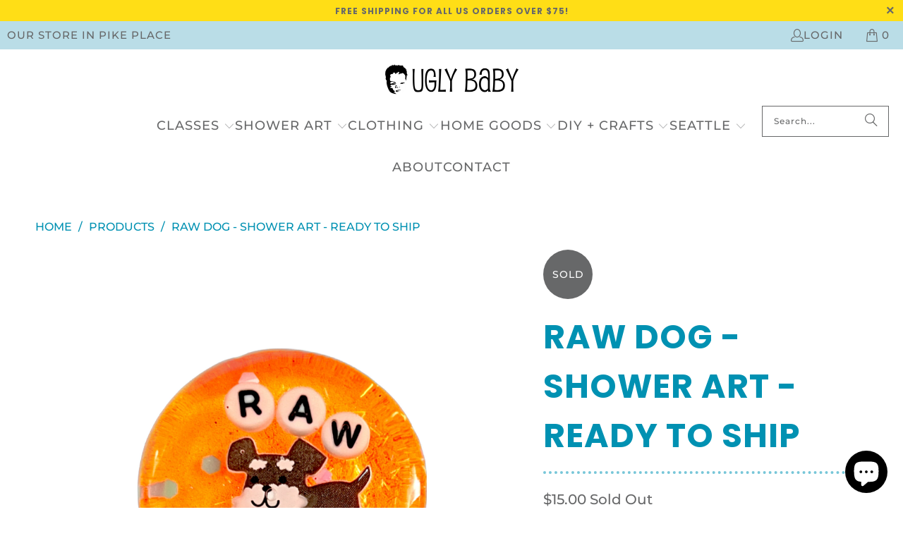

--- FILE ---
content_type: text/html; charset=utf-8
request_url: https://uglybaby.shop/products/raw-dog-shower-art-ready-to-ship
body_size: 49090
content:


 <!DOCTYPE html>
<html class="no-js no-touch" lang="en"> <head> <!-- Google tag (gtag.js) -->
<script async src="https://www.googletagmanager.com/gtag/js?id=G-CPBW93DJSJ"></script>
<script>
  window.dataLayer = window.dataLayer || [];
  function gtag(){dataLayer.push(arguments);}
  gtag('js', new Date());

  gtag('config', 'G-CPBW93DJSJ');
</script> <script>
    window.Store = window.Store || {};
    window.Store.id = 26888674;</script> <meta charset="utf-8"> <meta http-equiv="cleartype" content="on"> <meta name="robots" content="index,follow"> <!-- Mobile Specific Metas --> <meta name="HandheldFriendly" content="True"> <meta name="MobileOptimized" content="320"> <meta name="viewport" content="width=device-width,initial-scale=1"> <meta name="theme-color" content="#ffffff"> <title>
      Raw Dog - Shower Art - READY TO SHIP - Ugly Baby</title> <meta name="description" content="Raw. Dog. C&#39;mon, people. That sounds moist. Ready To Ship--------------------You will choose from the photos shown in this listing. These are all finished and ready to go! Tell me which one you want in the &quot;Which one&quot; text box.If you have some specific requirements and don&#39;t mind waiting up to two weeks, you can also g"/> <!-- Preconnect Domains --> <link rel="preconnect" href="https://fonts.shopifycdn.com" /> <link rel="preconnect" href="https://cdn.shopify.com" /> <link rel="preconnect" href="https://v.shopify.com" /> <link rel="preconnect" href="https://cdn.shopifycloud.com" /> <link rel="preconnect" href="https://monorail-edge.shopifysvc.com"> <!-- fallback for browsers that don't support preconnect --> <link rel="dns-prefetch" href="https://fonts.shopifycdn.com" /> <link rel="dns-prefetch" href="https://cdn.shopify.com" /> <link rel="dns-prefetch" href="https://v.shopify.com" /> <link rel="dns-prefetch" href="https://cdn.shopifycloud.com" /> <link rel="dns-prefetch" href="https://monorail-edge.shopifysvc.com"> <!-- Preload Assets --> <link rel="preload" href="//uglybaby.shop/cdn/shop/t/17/assets/fancybox.css?v=19278034316635137701691526038" as="style"> <link rel="preload" href="//uglybaby.shop/cdn/shop/t/17/assets/styles.css?v=95862716313167833071764801118" as="style"> <link rel="preload" href="//uglybaby.shop/cdn/shop/t/17/assets/jquery.min.js?v=81049236547974671631691526038" as="script"> <link rel="preload" href="//uglybaby.shop/cdn/shop/t/17/assets/vendors.js?v=104423313154342201761691526038" as="script"> <link rel="preload" href="//uglybaby.shop/cdn/shop/t/17/assets/sections.js?v=68312011396902773691691526057" as="script"> <link rel="preload" href="//uglybaby.shop/cdn/shop/t/17/assets/utilities.js?v=142119078874489612641691526057" as="script"> <link rel="preload" href="//uglybaby.shop/cdn/shop/t/17/assets/app.js?v=63927541280229502181691526057" as="script"> <!-- Stylesheet for Fancybox library --> <link href="//uglybaby.shop/cdn/shop/t/17/assets/fancybox.css?v=19278034316635137701691526038" rel="stylesheet" type="text/css" media="all" /> <!-- Stylesheets for Turbo --> <link href="//uglybaby.shop/cdn/shop/t/17/assets/styles.css?v=95862716313167833071764801118" rel="stylesheet" type="text/css" media="all" /> <script>
      window.lazySizesConfig = window.lazySizesConfig || {};

      lazySizesConfig.expand = 300;
      lazySizesConfig.loadHidden = false;

      /*! lazysizes - v5.2.2 - bgset plugin */
      !function(e,t){var a=function(){t(e.lazySizes),e.removeEventListener("lazyunveilread",a,!0)};t=t.bind(null,e,e.document),"object"==typeof module&&module.exports?t(require("lazysizes")):"function"==typeof define&&define.amd?define(["lazysizes"],t):e.lazySizes?a():e.addEventListener("lazyunveilread",a,!0)}(window,function(e,z,g){"use strict";var c,y,b,f,i,s,n,v,m;e.addEventListener&&(c=g.cfg,y=/\s+/g,b=/\s*\|\s+|\s+\|\s*/g,f=/^(.+?)(?:\s+\[\s*(.+?)\s*\])(?:\s+\[\s*(.+?)\s*\])?$/,i=/^\s*\(*\s*type\s*:\s*(.+?)\s*\)*\s*$/,s=/\(|\)|'/,n={contain:1,cover:1},v=function(e,t){var a;t&&((a=t.match(i))&&a[1]?e.setAttribute("type",a[1]):e.setAttribute("media",c.customMedia[t]||t))},m=function(e){var t,a,i,r;e.target._lazybgset&&(a=(t=e.target)._lazybgset,(i=t.currentSrc||t.src)&&((r=g.fire(a,"bgsetproxy",{src:i,useSrc:s.test(i)?JSON.stringify(i):i})).defaultPrevented||(a.style.backgroundImage="url("+r.detail.useSrc+")")),t._lazybgsetLoading&&(g.fire(a,"_lazyloaded",{},!1,!0),delete t._lazybgsetLoading))},addEventListener("lazybeforeunveil",function(e){var t,a,i,r,s,n,l,d,o,u;!e.defaultPrevented&&(t=e.target.getAttribute("data-bgset"))&&(o=e.target,(u=z.createElement("img")).alt="",u._lazybgsetLoading=!0,e.detail.firesLoad=!0,a=t,i=o,r=u,s=z.createElement("picture"),n=i.getAttribute(c.sizesAttr),l=i.getAttribute("data-ratio"),d=i.getAttribute("data-optimumx"),i._lazybgset&&i._lazybgset.parentNode==i&&i.removeChild(i._lazybgset),Object.defineProperty(r,"_lazybgset",{value:i,writable:!0}),Object.defineProperty(i,"_lazybgset",{value:s,writable:!0}),a=a.replace(y," ").split(b),s.style.display="none",r.className=c.lazyClass,1!=a.length||n||(n="auto"),a.forEach(function(e){var t,a=z.createElement("source");n&&"auto"!=n&&a.setAttribute("sizes",n),(t=e.match(f))?(a.setAttribute(c.srcsetAttr,t[1]),v(a,t[2]),v(a,t[3])):a.setAttribute(c.srcsetAttr,e),s.appendChild(a)}),n&&(r.setAttribute(c.sizesAttr,n),i.removeAttribute(c.sizesAttr),i.removeAttribute("sizes")),d&&r.setAttribute("data-optimumx",d),l&&r.setAttribute("data-ratio",l),s.appendChild(r),i.appendChild(s),setTimeout(function(){g.loader.unveil(u),g.rAF(function(){g.fire(u,"_lazyloaded",{},!0,!0),u.complete&&m({target:u})})}))}),z.addEventListener("load",m,!0),e.addEventListener("lazybeforesizes",function(e){var t,a,i,r;e.detail.instance==g&&e.target._lazybgset&&e.detail.dataAttr&&(t=e.target._lazybgset,i=t,r=(getComputedStyle(i)||{getPropertyValue:function(){}}).getPropertyValue("background-size"),!n[r]&&n[i.style.backgroundSize]&&(r=i.style.backgroundSize),n[a=r]&&(e.target._lazysizesParentFit=a,g.rAF(function(){e.target.setAttribute("data-parent-fit",a),e.target._lazysizesParentFit&&delete e.target._lazysizesParentFit})))},!0),z.documentElement.addEventListener("lazybeforesizes",function(e){var t,a;!e.defaultPrevented&&e.target._lazybgset&&e.detail.instance==g&&(e.detail.width=(t=e.target._lazybgset,a=g.gW(t,t.parentNode),(!t._lazysizesWidth||a>t._lazysizesWidth)&&(t._lazysizesWidth=a),t._lazysizesWidth))}))});

      /*! lazysizes - v5.2.2 */
      !function(e){var t=function(u,D,f){"use strict";var k,H;if(function(){var e;var t={lazyClass:"lazyload",loadedClass:"lazyloaded",loadingClass:"lazyloading",preloadClass:"lazypreload",errorClass:"lazyerror",autosizesClass:"lazyautosizes",srcAttr:"data-src",srcsetAttr:"data-srcset",sizesAttr:"data-sizes",minSize:40,customMedia:{},init:true,expFactor:1.5,hFac:.8,loadMode:2,loadHidden:true,ricTimeout:0,throttleDelay:125};H=u.lazySizesConfig||u.lazysizesConfig||{};for(e in t){if(!(e in H)){H[e]=t[e]}}}(),!D||!D.getElementsByClassName){return{init:function(){},cfg:H,noSupport:true}}var O=D.documentElement,a=u.HTMLPictureElement,P="addEventListener",$="getAttribute",q=u[P].bind(u),I=u.setTimeout,U=u.requestAnimationFrame||I,l=u.requestIdleCallback,j=/^picture$/i,r=["load","error","lazyincluded","_lazyloaded"],i={},G=Array.prototype.forEach,J=function(e,t){if(!i[t]){i[t]=new RegExp("(\\s|^)"+t+"(\\s|$)")}return i[t].test(e[$]("class")||"")&&i[t]},K=function(e,t){if(!J(e,t)){e.setAttribute("class",(e[$]("class")||"").trim()+" "+t)}},Q=function(e,t){var i;if(i=J(e,t)){e.setAttribute("class",(e[$]("class")||"").replace(i," "))}},V=function(t,i,e){var a=e?P:"removeEventListener";if(e){V(t,i)}r.forEach(function(e){t[a](e,i)})},X=function(e,t,i,a,r){var n=D.createEvent("Event");if(!i){i={}}i.instance=k;n.initEvent(t,!a,!r);n.detail=i;e.dispatchEvent(n);return n},Y=function(e,t){var i;if(!a&&(i=u.picturefill||H.pf)){if(t&&t.src&&!e[$]("srcset")){e.setAttribute("srcset",t.src)}i({reevaluate:true,elements:[e]})}else if(t&&t.src){e.src=t.src}},Z=function(e,t){return(getComputedStyle(e,null)||{})[t]},s=function(e,t,i){i=i||e.offsetWidth;while(i<H.minSize&&t&&!e._lazysizesWidth){i=t.offsetWidth;t=t.parentNode}return i},ee=function(){var i,a;var t=[];var r=[];var n=t;var s=function(){var e=n;n=t.length?r:t;i=true;a=false;while(e.length){e.shift()()}i=false};var e=function(e,t){if(i&&!t){e.apply(this,arguments)}else{n.push(e);if(!a){a=true;(D.hidden?I:U)(s)}}};e._lsFlush=s;return e}(),te=function(i,e){return e?function(){ee(i)}:function(){var e=this;var t=arguments;ee(function(){i.apply(e,t)})}},ie=function(e){var i;var a=0;var r=H.throttleDelay;var n=H.ricTimeout;var t=function(){i=false;a=f.now();e()};var s=l&&n>49?function(){l(t,{timeout:n});if(n!==H.ricTimeout){n=H.ricTimeout}}:te(function(){I(t)},true);return function(e){var t;if(e=e===true){n=33}if(i){return}i=true;t=r-(f.now()-a);if(t<0){t=0}if(e||t<9){s()}else{I(s,t)}}},ae=function(e){var t,i;var a=99;var r=function(){t=null;e()};var n=function(){var e=f.now()-i;if(e<a){I(n,a-e)}else{(l||r)(r)}};return function(){i=f.now();if(!t){t=I(n,a)}}},e=function(){var v,m,c,h,e;var y,z,g,p,C,b,A;var n=/^img$/i;var d=/^iframe$/i;var E="onscroll"in u&&!/(gle|ing)bot/.test(navigator.userAgent);var _=0;var w=0;var N=0;var M=-1;var x=function(e){N--;if(!e||N<0||!e.target){N=0}};var W=function(e){if(A==null){A=Z(D.body,"visibility")=="hidden"}return A||!(Z(e.parentNode,"visibility")=="hidden"&&Z(e,"visibility")=="hidden")};var S=function(e,t){var i;var a=e;var r=W(e);g-=t;b+=t;p-=t;C+=t;while(r&&(a=a.offsetParent)&&a!=D.body&&a!=O){r=(Z(a,"opacity")||1)>0;if(r&&Z(a,"overflow")!="visible"){i=a.getBoundingClientRect();r=C>i.left&&p<i.right&&b>i.top-1&&g<i.bottom+1}}return r};var t=function(){var e,t,i,a,r,n,s,l,o,u,f,c;var d=k.elements;if((h=H.loadMode)&&N<8&&(e=d.length)){t=0;M++;for(;t<e;t++){if(!d[t]||d[t]._lazyRace){continue}if(!E||k.prematureUnveil&&k.prematureUnveil(d[t])){R(d[t]);continue}if(!(l=d[t][$]("data-expand"))||!(n=l*1)){n=w}if(!u){u=!H.expand||H.expand<1?O.clientHeight>500&&O.clientWidth>500?500:370:H.expand;k._defEx=u;f=u*H.expFactor;c=H.hFac;A=null;if(w<f&&N<1&&M>2&&h>2&&!D.hidden){w=f;M=0}else if(h>1&&M>1&&N<6){w=u}else{w=_}}if(o!==n){y=innerWidth+n*c;z=innerHeight+n;s=n*-1;o=n}i=d[t].getBoundingClientRect();if((b=i.bottom)>=s&&(g=i.top)<=z&&(C=i.right)>=s*c&&(p=i.left)<=y&&(b||C||p||g)&&(H.loadHidden||W(d[t]))&&(m&&N<3&&!l&&(h<3||M<4)||S(d[t],n))){R(d[t]);r=true;if(N>9){break}}else if(!r&&m&&!a&&N<4&&M<4&&h>2&&(v[0]||H.preloadAfterLoad)&&(v[0]||!l&&(b||C||p||g||d[t][$](H.sizesAttr)!="auto"))){a=v[0]||d[t]}}if(a&&!r){R(a)}}};var i=ie(t);var B=function(e){var t=e.target;if(t._lazyCache){delete t._lazyCache;return}x(e);K(t,H.loadedClass);Q(t,H.loadingClass);V(t,L);X(t,"lazyloaded")};var a=te(B);var L=function(e){a({target:e.target})};var T=function(t,i){try{t.contentWindow.location.replace(i)}catch(e){t.src=i}};var F=function(e){var t;var i=e[$](H.srcsetAttr);if(t=H.customMedia[e[$]("data-media")||e[$]("media")]){e.setAttribute("media",t)}if(i){e.setAttribute("srcset",i)}};var s=te(function(t,e,i,a,r){var n,s,l,o,u,f;if(!(u=X(t,"lazybeforeunveil",e)).defaultPrevented){if(a){if(i){K(t,H.autosizesClass)}else{t.setAttribute("sizes",a)}}s=t[$](H.srcsetAttr);n=t[$](H.srcAttr);if(r){l=t.parentNode;o=l&&j.test(l.nodeName||"")}f=e.firesLoad||"src"in t&&(s||n||o);u={target:t};K(t,H.loadingClass);if(f){clearTimeout(c);c=I(x,2500);V(t,L,true)}if(o){G.call(l.getElementsByTagName("source"),F)}if(s){t.setAttribute("srcset",s)}else if(n&&!o){if(d.test(t.nodeName)){T(t,n)}else{t.src=n}}if(r&&(s||o)){Y(t,{src:n})}}if(t._lazyRace){delete t._lazyRace}Q(t,H.lazyClass);ee(function(){var e=t.complete&&t.naturalWidth>1;if(!f||e){if(e){K(t,"ls-is-cached")}B(u);t._lazyCache=true;I(function(){if("_lazyCache"in t){delete t._lazyCache}},9)}if(t.loading=="lazy"){N--}},true)});var R=function(e){if(e._lazyRace){return}var t;var i=n.test(e.nodeName);var a=i&&(e[$](H.sizesAttr)||e[$]("sizes"));var r=a=="auto";if((r||!m)&&i&&(e[$]("src")||e.srcset)&&!e.complete&&!J(e,H.errorClass)&&J(e,H.lazyClass)){return}t=X(e,"lazyunveilread").detail;if(r){re.updateElem(e,true,e.offsetWidth)}e._lazyRace=true;N++;s(e,t,r,a,i)};var r=ae(function(){H.loadMode=3;i()});var l=function(){if(H.loadMode==3){H.loadMode=2}r()};var o=function(){if(m){return}if(f.now()-e<999){I(o,999);return}m=true;H.loadMode=3;i();q("scroll",l,true)};return{_:function(){e=f.now();k.elements=D.getElementsByClassName(H.lazyClass);v=D.getElementsByClassName(H.lazyClass+" "+H.preloadClass);q("scroll",i,true);q("resize",i,true);q("pageshow",function(e){if(e.persisted){var t=D.querySelectorAll("."+H.loadingClass);if(t.length&&t.forEach){U(function(){t.forEach(function(e){if(e.complete){R(e)}})})}}});if(u.MutationObserver){new MutationObserver(i).observe(O,{childList:true,subtree:true,attributes:true})}else{O[P]("DOMNodeInserted",i,true);O[P]("DOMAttrModified",i,true);setInterval(i,999)}q("hashchange",i,true);["focus","mouseover","click","load","transitionend","animationend"].forEach(function(e){D[P](e,i,true)});if(/d$|^c/.test(D.readyState)){o()}else{q("load",o);D[P]("DOMContentLoaded",i);I(o,2e4)}if(k.elements.length){t();ee._lsFlush()}else{i()}},checkElems:i,unveil:R,_aLSL:l}}(),re=function(){var i;var n=te(function(e,t,i,a){var r,n,s;e._lazysizesWidth=a;a+="px";e.setAttribute("sizes",a);if(j.test(t.nodeName||"")){r=t.getElementsByTagName("source");for(n=0,s=r.length;n<s;n++){r[n].setAttribute("sizes",a)}}if(!i.detail.dataAttr){Y(e,i.detail)}});var a=function(e,t,i){var a;var r=e.parentNode;if(r){i=s(e,r,i);a=X(e,"lazybeforesizes",{width:i,dataAttr:!!t});if(!a.defaultPrevented){i=a.detail.width;if(i&&i!==e._lazysizesWidth){n(e,r,a,i)}}}};var e=function(){var e;var t=i.length;if(t){e=0;for(;e<t;e++){a(i[e])}}};var t=ae(e);return{_:function(){i=D.getElementsByClassName(H.autosizesClass);q("resize",t)},checkElems:t,updateElem:a}}(),t=function(){if(!t.i&&D.getElementsByClassName){t.i=true;re._();e._()}};return I(function(){H.init&&t()}),k={cfg:H,autoSizer:re,loader:e,init:t,uP:Y,aC:K,rC:Q,hC:J,fire:X,gW:s,rAF:ee}}(e,e.document,Date);e.lazySizes=t,"object"==typeof module&&module.exports&&(module.exports=t)}("undefined"!=typeof window?window:{});</script> <!-- Icons --> <link rel="shortcut icon" type="image/x-icon" href="//uglybaby.shop/cdn/shop/files/logo_05aff18e-5700-4f2d-8a36-ad1a01c3c091_180x180.jpg?v=1630517861"> <link rel="apple-touch-icon" href="//uglybaby.shop/cdn/shop/files/logo_05aff18e-5700-4f2d-8a36-ad1a01c3c091_180x180.jpg?v=1630517861"/> <link rel="apple-touch-icon" sizes="57x57" href="//uglybaby.shop/cdn/shop/files/logo_05aff18e-5700-4f2d-8a36-ad1a01c3c091_57x57.jpg?v=1630517861"/> <link rel="apple-touch-icon" sizes="60x60" href="//uglybaby.shop/cdn/shop/files/logo_05aff18e-5700-4f2d-8a36-ad1a01c3c091_60x60.jpg?v=1630517861"/> <link rel="apple-touch-icon" sizes="72x72" href="//uglybaby.shop/cdn/shop/files/logo_05aff18e-5700-4f2d-8a36-ad1a01c3c091_72x72.jpg?v=1630517861"/> <link rel="apple-touch-icon" sizes="76x76" href="//uglybaby.shop/cdn/shop/files/logo_05aff18e-5700-4f2d-8a36-ad1a01c3c091_76x76.jpg?v=1630517861"/> <link rel="apple-touch-icon" sizes="114x114" href="//uglybaby.shop/cdn/shop/files/logo_05aff18e-5700-4f2d-8a36-ad1a01c3c091_114x114.jpg?v=1630517861"/> <link rel="apple-touch-icon" sizes="180x180" href="//uglybaby.shop/cdn/shop/files/logo_05aff18e-5700-4f2d-8a36-ad1a01c3c091_180x180.jpg?v=1630517861"/> <link rel="apple-touch-icon" sizes="228x228" href="//uglybaby.shop/cdn/shop/files/logo_05aff18e-5700-4f2d-8a36-ad1a01c3c091_228x228.jpg?v=1630517861"/> <link rel="canonical" href="https://uglybaby.shop/products/raw-dog-shower-art-ready-to-ship"/> <script src="//uglybaby.shop/cdn/shop/t/17/assets/jquery.min.js?v=81049236547974671631691526038" defer></script> <script src="//uglybaby.shop/cdn/shop/t/17/assets/currencies.js?v=1648699478663843391691526038" defer></script> <script>
      window.PXUTheme = window.PXUTheme || {};
      window.PXUTheme.version = '9.1.0';
      window.PXUTheme.name = 'Turbo';</script>
    


    
<template id="price-ui"><span class="price " data-price></span><span class="compare-at-price" data-compare-at-price></span><span class="unit-pricing" data-unit-pricing></span></template> <template id="price-ui-badge"><div class="price-ui-badge__sticker price-ui-badge__sticker--"> <span class="price-ui-badge__sticker-text" data-badge></span></div></template> <template id="price-ui__price"><span class="money" data-price></span></template> <template id="price-ui__price-range"><span class="price-min" data-price-min><span class="money" data-price></span></span> - <span class="price-max" data-price-max><span class="money" data-price></span></span></template> <template id="price-ui__unit-pricing"><span class="unit-quantity" data-unit-quantity></span> | <span class="unit-price" data-unit-price><span class="money" data-price></span></span> / <span class="unit-measurement" data-unit-measurement></span></template> <template id="price-ui-badge__percent-savings-range">Save up to <span data-price-percent></span>%</template> <template id="price-ui-badge__percent-savings">Save <span data-price-percent></span>%</template> <template id="price-ui-badge__price-savings-range">Save up to <span class="money" data-price></span></template> <template id="price-ui-badge__price-savings">Save <span class="money" data-price></span></template> <template id="price-ui-badge__on-sale">Sale</template> <template id="price-ui-badge__sold-out">Sold out</template> <template id="price-ui-badge__in-stock">In stock</template> <script>
      
window.PXUTheme = window.PXUTheme || {};


window.PXUTheme.theme_settings = {};
window.PXUTheme.currency = {};
window.PXUTheme.routes = window.PXUTheme.routes || {};


window.PXUTheme.theme_settings.display_tos_checkbox = false;
window.PXUTheme.theme_settings.go_to_checkout = false;
window.PXUTheme.theme_settings.cart_action = "ajax";
window.PXUTheme.theme_settings.cart_shipping_calculator = false;


window.PXUTheme.theme_settings.collection_swatches = true;
window.PXUTheme.theme_settings.collection_secondary_image = false;


window.PXUTheme.currency.show_multiple_currencies = false;
window.PXUTheme.currency.shop_currency = "USD";
window.PXUTheme.currency.default_currency = "USD";
window.PXUTheme.currency.display_format = "money_format";
window.PXUTheme.currency.money_format = "${{amount}}";
window.PXUTheme.currency.money_format_no_currency = "${{amount}}";
window.PXUTheme.currency.money_format_currency = "${{amount}} USD";
window.PXUTheme.currency.native_multi_currency = true;
window.PXUTheme.currency.iso_code = "USD";
window.PXUTheme.currency.symbol = "$";


window.PXUTheme.theme_settings.display_inventory_left = true;
window.PXUTheme.theme_settings.inventory_threshold = 10;
window.PXUTheme.theme_settings.limit_quantity = true;


window.PXUTheme.theme_settings.menu_position = null;


window.PXUTheme.theme_settings.newsletter_popup = false;
window.PXUTheme.theme_settings.newsletter_popup_days = "0";
window.PXUTheme.theme_settings.newsletter_popup_mobile = false;
window.PXUTheme.theme_settings.newsletter_popup_seconds = 4;


window.PXUTheme.theme_settings.pagination_type = "basic_pagination";


window.PXUTheme.theme_settings.enable_shopify_collection_badges = true;
window.PXUTheme.theme_settings.quick_shop_thumbnail_position = "bottom-thumbnails";
window.PXUTheme.theme_settings.product_form_style = "radio";
window.PXUTheme.theme_settings.sale_banner_enabled = true;
window.PXUTheme.theme_settings.display_savings = true;
window.PXUTheme.theme_settings.display_sold_out_price = true;
window.PXUTheme.theme_settings.free_text = "Free";
window.PXUTheme.theme_settings.video_looping = false;
window.PXUTheme.theme_settings.quick_shop_style = "inline";
window.PXUTheme.theme_settings.hover_enabled = false;


window.PXUTheme.routes.cart_url = "/cart";
window.PXUTheme.routes.root_url = "/";
window.PXUTheme.routes.search_url = "/search";
window.PXUTheme.routes.all_products_collection_url = "/collections/all";
window.PXUTheme.routes.product_recommendations_url = "/recommendations/products";
window.PXUTheme.routes.predictive_search_url = "/search/suggest";


window.PXUTheme.theme_settings.image_loading_style = "blur-up";


window.PXUTheme.theme_settings.enable_autocomplete = true;


window.PXUTheme.theme_settings.page_dots_enabled = true;
window.PXUTheme.theme_settings.slideshow_arrow_size = "bold";


window.PXUTheme.theme_settings.quick_shop_enabled = false;


window.PXUTheme.translation = {};


window.PXUTheme.translation.agree_to_terms_warning = "You must agree with the terms and conditions to checkout.";
window.PXUTheme.translation.one_item_left = "item left";
window.PXUTheme.translation.items_left_text = "items left";
window.PXUTheme.translation.cart_savings_text = "Total Savings";
window.PXUTheme.translation.cart_discount_text = "Discount";
window.PXUTheme.translation.cart_subtotal_text = "Subtotal";
window.PXUTheme.translation.cart_remove_text = "Remove";
window.PXUTheme.translation.cart_free_text = "Free";


window.PXUTheme.translation.newsletter_success_text = "Thank you for joining our mailing list!";


window.PXUTheme.translation.notify_email = "Enter your email address...";
window.PXUTheme.translation.notify_email_value = "Translation missing: en.contact.fields.email";
window.PXUTheme.translation.notify_email_send = "Send";
window.PXUTheme.translation.notify_message_first = "Please notify me when ";
window.PXUTheme.translation.notify_message_last = " becomes available - ";
window.PXUTheme.translation.notify_success_text = "Thanks! We will notify you when this product becomes available!";


window.PXUTheme.translation.add_to_cart = "Add to Cart";
window.PXUTheme.translation.coming_soon_text = "Coming Soon";
window.PXUTheme.translation.sold_out_text = "Sold Out";
window.PXUTheme.translation.sale_text = "Sale";
window.PXUTheme.translation.savings_text = "You Save";
window.PXUTheme.translation.from_text = "from";
window.PXUTheme.translation.new_text = "New";
window.PXUTheme.translation.pre_order_text = "Pre-Order";
window.PXUTheme.translation.unavailable_text = "Unavailable";


window.PXUTheme.translation.all_results = "View all results";
window.PXUTheme.translation.no_results = "Sorry, no results!";


window.PXUTheme.media_queries = {};
window.PXUTheme.media_queries.small = window.matchMedia( "(max-width: 480px)" );
window.PXUTheme.media_queries.medium = window.matchMedia( "(max-width: 798px)" );
window.PXUTheme.media_queries.large = window.matchMedia( "(min-width: 799px)" );
window.PXUTheme.media_queries.larger = window.matchMedia( "(min-width: 960px)" );
window.PXUTheme.media_queries.xlarge = window.matchMedia( "(min-width: 1200px)" );
window.PXUTheme.media_queries.ie10 = window.matchMedia( "all and (-ms-high-contrast: none), (-ms-high-contrast: active)" );
window.PXUTheme.media_queries.tablet = window.matchMedia( "only screen and (min-width: 799px) and (max-width: 1024px)" );
window.PXUTheme.media_queries.mobile_and_tablet = window.matchMedia( "(max-width: 1024px)" );</script> <script src="//uglybaby.shop/cdn/shop/t/17/assets/vendors.js?v=104423313154342201761691526038" defer></script> <script src="//uglybaby.shop/cdn/shop/t/17/assets/sections.js?v=68312011396902773691691526057" defer></script> <script src="//uglybaby.shop/cdn/shop/t/17/assets/utilities.js?v=142119078874489612641691526057" defer></script> <script src="//uglybaby.shop/cdn/shop/t/17/assets/app.js?v=63927541280229502181691526057" defer></script> <script src="//uglybaby.shop/cdn/shop/t/17/assets/instantclick.min.js?v=20092422000980684151691526038" data-no-instant defer></script> <script data-no-instant>
        window.addEventListener('DOMContentLoaded', function() {

          function inIframe() {
            try {
              return window.self !== window.top;
            } catch (e) {
              return true;
            }
          }

          if (!inIframe()){
            InstantClick.on('change', function() {

              $('head script[src*="shopify"]').each(function() {
                var script = document.createElement('script');
                script.type = 'text/javascript';
                script.src = $(this).attr('src');

                $('body').append(script);
              });

              $('body').removeClass('fancybox-active');
              $.fancybox.destroy();

              InstantClick.init();

            });
          }
        });</script> <script></script> <script>window.performance && window.performance.mark && window.performance.mark('shopify.content_for_header.start');</script><meta name="google-site-verification" content="veb2VuolM8xiFGawu1ggy3szJL5pZub0Vwy2pTVvbrQ">
<meta name="google-site-verification" content="FZiV932LbihBepMGPFVOf8vljIl51iE0YGx47arBJN4">
<meta name="google-site-verification" content="veb2VuolM8xiFGawu1ggy3szJL5pZub0Vwy2pTVvbrQ">
<meta id="shopify-digital-wallet" name="shopify-digital-wallet" content="/26888674/digital_wallets/dialog">
<meta name="shopify-checkout-api-token" content="1946ccdc78f539cb4b19d60d5e9a5c9a">
<meta id="in-context-paypal-metadata" data-shop-id="26888674" data-venmo-supported="false" data-environment="production" data-locale="en_US" data-paypal-v4="true" data-currency="USD">
<link rel="alternate" type="application/json+oembed" href="https://uglybaby.shop/products/raw-dog-shower-art-ready-to-ship.oembed">
<script async="async" src="/checkouts/internal/preloads.js?locale=en-US"></script>
<link rel="preconnect" href="https://shop.app" crossorigin="anonymous">
<script async="async" src="https://shop.app/checkouts/internal/preloads.js?locale=en-US&shop_id=26888674" crossorigin="anonymous"></script>
<script id="apple-pay-shop-capabilities" type="application/json">{"shopId":26888674,"countryCode":"US","currencyCode":"USD","merchantCapabilities":["supports3DS"],"merchantId":"gid:\/\/shopify\/Shop\/26888674","merchantName":"Ugly Baby","requiredBillingContactFields":["postalAddress","email"],"requiredShippingContactFields":["postalAddress","email"],"shippingType":"shipping","supportedNetworks":["visa","masterCard","amex","discover","elo","jcb"],"total":{"type":"pending","label":"Ugly Baby","amount":"1.00"},"shopifyPaymentsEnabled":true,"supportsSubscriptions":true}</script>
<script id="shopify-features" type="application/json">{"accessToken":"1946ccdc78f539cb4b19d60d5e9a5c9a","betas":["rich-media-storefront-analytics"],"domain":"uglybaby.shop","predictiveSearch":true,"shopId":26888674,"locale":"en"}</script>
<script>var Shopify = Shopify || {};
Shopify.shop = "ugly-baby-shop.myshopify.com";
Shopify.locale = "en";
Shopify.currency = {"active":"USD","rate":"1.0"};
Shopify.country = "US";
Shopify.theme = {"name":"Ugly Baby Turbo 2.0 - EA - 9.20.22","id":156540436766,"schema_name":"Turbo","schema_version":"9.1.0","theme_store_id":null,"role":"main"};
Shopify.theme.handle = "null";
Shopify.theme.style = {"id":null,"handle":null};
Shopify.cdnHost = "uglybaby.shop/cdn";
Shopify.routes = Shopify.routes || {};
Shopify.routes.root = "/";</script>
<script type="module">!function(o){(o.Shopify=o.Shopify||{}).modules=!0}(window);</script>
<script>!function(o){function n(){var o=[];function n(){o.push(Array.prototype.slice.apply(arguments))}return n.q=o,n}var t=o.Shopify=o.Shopify||{};t.loadFeatures=n(),t.autoloadFeatures=n()}(window);</script>
<script>
  window.ShopifyPay = window.ShopifyPay || {};
  window.ShopifyPay.apiHost = "shop.app\/pay";
  window.ShopifyPay.redirectState = null;
</script>
<script id="shop-js-analytics" type="application/json">{"pageType":"product"}</script>
<script defer="defer" async type="module" src="//uglybaby.shop/cdn/shopifycloud/shop-js/modules/v2/client.init-shop-cart-sync_IZsNAliE.en.esm.js"></script>
<script defer="defer" async type="module" src="//uglybaby.shop/cdn/shopifycloud/shop-js/modules/v2/chunk.common_0OUaOowp.esm.js"></script>
<script type="module">
  await import("//uglybaby.shop/cdn/shopifycloud/shop-js/modules/v2/client.init-shop-cart-sync_IZsNAliE.en.esm.js");
await import("//uglybaby.shop/cdn/shopifycloud/shop-js/modules/v2/chunk.common_0OUaOowp.esm.js");

  window.Shopify.SignInWithShop?.initShopCartSync?.({"fedCMEnabled":true,"windoidEnabled":true});

</script>
<script defer="defer" async type="module" src="//uglybaby.shop/cdn/shopifycloud/shop-js/modules/v2/client.payment-terms_CNlwjfZz.en.esm.js"></script>
<script defer="defer" async type="module" src="//uglybaby.shop/cdn/shopifycloud/shop-js/modules/v2/chunk.common_0OUaOowp.esm.js"></script>
<script defer="defer" async type="module" src="//uglybaby.shop/cdn/shopifycloud/shop-js/modules/v2/chunk.modal_CGo_dVj3.esm.js"></script>
<script type="module">
  await import("//uglybaby.shop/cdn/shopifycloud/shop-js/modules/v2/client.payment-terms_CNlwjfZz.en.esm.js");
await import("//uglybaby.shop/cdn/shopifycloud/shop-js/modules/v2/chunk.common_0OUaOowp.esm.js");
await import("//uglybaby.shop/cdn/shopifycloud/shop-js/modules/v2/chunk.modal_CGo_dVj3.esm.js");

  
</script>
<script>
  window.Shopify = window.Shopify || {};
  if (!window.Shopify.featureAssets) window.Shopify.featureAssets = {};
  window.Shopify.featureAssets['shop-js'] = {"shop-cart-sync":["modules/v2/client.shop-cart-sync_DLOhI_0X.en.esm.js","modules/v2/chunk.common_0OUaOowp.esm.js"],"init-fed-cm":["modules/v2/client.init-fed-cm_C6YtU0w6.en.esm.js","modules/v2/chunk.common_0OUaOowp.esm.js"],"shop-button":["modules/v2/client.shop-button_BCMx7GTG.en.esm.js","modules/v2/chunk.common_0OUaOowp.esm.js"],"shop-cash-offers":["modules/v2/client.shop-cash-offers_BT26qb5j.en.esm.js","modules/v2/chunk.common_0OUaOowp.esm.js","modules/v2/chunk.modal_CGo_dVj3.esm.js"],"init-windoid":["modules/v2/client.init-windoid_B9PkRMql.en.esm.js","modules/v2/chunk.common_0OUaOowp.esm.js"],"init-shop-email-lookup-coordinator":["modules/v2/client.init-shop-email-lookup-coordinator_DZkqjsbU.en.esm.js","modules/v2/chunk.common_0OUaOowp.esm.js"],"shop-toast-manager":["modules/v2/client.shop-toast-manager_Di2EnuM7.en.esm.js","modules/v2/chunk.common_0OUaOowp.esm.js"],"shop-login-button":["modules/v2/client.shop-login-button_BtqW_SIO.en.esm.js","modules/v2/chunk.common_0OUaOowp.esm.js","modules/v2/chunk.modal_CGo_dVj3.esm.js"],"avatar":["modules/v2/client.avatar_BTnouDA3.en.esm.js"],"pay-button":["modules/v2/client.pay-button_CWa-C9R1.en.esm.js","modules/v2/chunk.common_0OUaOowp.esm.js"],"init-shop-cart-sync":["modules/v2/client.init-shop-cart-sync_IZsNAliE.en.esm.js","modules/v2/chunk.common_0OUaOowp.esm.js"],"init-customer-accounts":["modules/v2/client.init-customer-accounts_DenGwJTU.en.esm.js","modules/v2/client.shop-login-button_BtqW_SIO.en.esm.js","modules/v2/chunk.common_0OUaOowp.esm.js","modules/v2/chunk.modal_CGo_dVj3.esm.js"],"init-shop-for-new-customer-accounts":["modules/v2/client.init-shop-for-new-customer-accounts_JdHXxpS9.en.esm.js","modules/v2/client.shop-login-button_BtqW_SIO.en.esm.js","modules/v2/chunk.common_0OUaOowp.esm.js","modules/v2/chunk.modal_CGo_dVj3.esm.js"],"init-customer-accounts-sign-up":["modules/v2/client.init-customer-accounts-sign-up_D6__K_p8.en.esm.js","modules/v2/client.shop-login-button_BtqW_SIO.en.esm.js","modules/v2/chunk.common_0OUaOowp.esm.js","modules/v2/chunk.modal_CGo_dVj3.esm.js"],"checkout-modal":["modules/v2/client.checkout-modal_C_ZQDY6s.en.esm.js","modules/v2/chunk.common_0OUaOowp.esm.js","modules/v2/chunk.modal_CGo_dVj3.esm.js"],"shop-follow-button":["modules/v2/client.shop-follow-button_XetIsj8l.en.esm.js","modules/v2/chunk.common_0OUaOowp.esm.js","modules/v2/chunk.modal_CGo_dVj3.esm.js"],"lead-capture":["modules/v2/client.lead-capture_DvA72MRN.en.esm.js","modules/v2/chunk.common_0OUaOowp.esm.js","modules/v2/chunk.modal_CGo_dVj3.esm.js"],"shop-login":["modules/v2/client.shop-login_ClXNxyh6.en.esm.js","modules/v2/chunk.common_0OUaOowp.esm.js","modules/v2/chunk.modal_CGo_dVj3.esm.js"],"payment-terms":["modules/v2/client.payment-terms_CNlwjfZz.en.esm.js","modules/v2/chunk.common_0OUaOowp.esm.js","modules/v2/chunk.modal_CGo_dVj3.esm.js"]};
</script>
<script>(function() {
  var isLoaded = false;
  function asyncLoad() {
    if (isLoaded) return;
    isLoaded = true;
    var urls = ["\/\/d1liekpayvooaz.cloudfront.net\/apps\/customizery\/customizery.js?shop=ugly-baby-shop.myshopify.com","https:\/\/cdn.nfcube.com\/instafeed-8b6ca7a33b4214a8ca0bc3594c3691d2.js?shop=ugly-baby-shop.myshopify.com"];
    for (var i = 0; i <urls.length; i++) {
      var s = document.createElement('script');
      s.type = 'text/javascript';
      s.async = true;
      s.src = urls[i];
      var x = document.getElementsByTagName('script')[0];
      x.parentNode.insertBefore(s, x);
    }
  };
  if(window.attachEvent) {
    window.attachEvent('onload', asyncLoad);
  } else {
    window.addEventListener('load', asyncLoad, false);
  }
})();</script>
<script id="__st">var __st={"a":26888674,"offset":-28800,"reqid":"7653928a-f9f4-4d4a-8a32-312e53848fd4-1768503294","pageurl":"uglybaby.shop\/products\/raw-dog-shower-art-ready-to-ship","u":"866660d2f98d","p":"product","rtyp":"product","rid":8047324528926};</script>
<script>window.ShopifyPaypalV4VisibilityTracking = true;</script>
<script id="captcha-bootstrap">!function(){'use strict';const t='contact',e='account',n='new_comment',o=[[t,t],['blogs',n],['comments',n],[t,'customer']],c=[[e,'customer_login'],[e,'guest_login'],[e,'recover_customer_password'],[e,'create_customer']],r=t=>t.map((([t,e])=>`form[action*='/${t}']:not([data-nocaptcha='true']) input[name='form_type'][value='${e}']`)).join(','),a=t=>()=>t?[...document.querySelectorAll(t)].map((t=>t.form)):[];function s(){const t=[...o],e=r(t);return a(e)}const i='password',u='form_key',d=['recaptcha-v3-token','g-recaptcha-response','h-captcha-response',i],f=()=>{try{return window.sessionStorage}catch{return}},m='__shopify_v',_=t=>t.elements[u];function p(t,e,n=!1){try{const o=window.sessionStorage,c=JSON.parse(o.getItem(e)),{data:r}=function(t){const{data:e,action:n}=t;return t[m]||n?{data:e,action:n}:{data:t,action:n}}(c);for(const[e,n]of Object.entries(r))t.elements[e]&&(t.elements[e].value=n);n&&o.removeItem(e)}catch(o){console.error('form repopulation failed',{error:o})}}const l='form_type',E='cptcha';function T(t){t.dataset[E]=!0}const w=window,h=w.document,L='Shopify',v='ce_forms',y='captcha';let A=!1;((t,e)=>{const n=(g='f06e6c50-85a8-45c8-87d0-21a2b65856fe',I='https://cdn.shopify.com/shopifycloud/storefront-forms-hcaptcha/ce_storefront_forms_captcha_hcaptcha.v1.5.2.iife.js',D={infoText:'Protected by hCaptcha',privacyText:'Privacy',termsText:'Terms'},(t,e,n)=>{const o=w[L][v],c=o.bindForm;if(c)return c(t,g,e,D).then(n);var r;o.q.push([[t,g,e,D],n]),r=I,A||(h.body.append(Object.assign(h.createElement('script'),{id:'captcha-provider',async:!0,src:r})),A=!0)});var g,I,D;w[L]=w[L]||{},w[L][v]=w[L][v]||{},w[L][v].q=[],w[L][y]=w[L][y]||{},w[L][y].protect=function(t,e){n(t,void 0,e),T(t)},Object.freeze(w[L][y]),function(t,e,n,w,h,L){const[v,y,A,g]=function(t,e,n){const i=e?o:[],u=t?c:[],d=[...i,...u],f=r(d),m=r(i),_=r(d.filter((([t,e])=>n.includes(e))));return[a(f),a(m),a(_),s()]}(w,h,L),I=t=>{const e=t.target;return e instanceof HTMLFormElement?e:e&&e.form},D=t=>v().includes(t);t.addEventListener('submit',(t=>{const e=I(t);if(!e)return;const n=D(e)&&!e.dataset.hcaptchaBound&&!e.dataset.recaptchaBound,o=_(e),c=g().includes(e)&&(!o||!o.value);(n||c)&&t.preventDefault(),c&&!n&&(function(t){try{if(!f())return;!function(t){const e=f();if(!e)return;const n=_(t);if(!n)return;const o=n.value;o&&e.removeItem(o)}(t);const e=Array.from(Array(32),(()=>Math.random().toString(36)[2])).join('');!function(t,e){_(t)||t.append(Object.assign(document.createElement('input'),{type:'hidden',name:u})),t.elements[u].value=e}(t,e),function(t,e){const n=f();if(!n)return;const o=[...t.querySelectorAll(`input[type='${i}']`)].map((({name:t})=>t)),c=[...d,...o],r={};for(const[a,s]of new FormData(t).entries())c.includes(a)||(r[a]=s);n.setItem(e,JSON.stringify({[m]:1,action:t.action,data:r}))}(t,e)}catch(e){console.error('failed to persist form',e)}}(e),e.submit())}));const S=(t,e)=>{t&&!t.dataset[E]&&(n(t,e.some((e=>e===t))),T(t))};for(const o of['focusin','change'])t.addEventListener(o,(t=>{const e=I(t);D(e)&&S(e,y())}));const B=e.get('form_key'),M=e.get(l),P=B&&M;t.addEventListener('DOMContentLoaded',(()=>{const t=y();if(P)for(const e of t)e.elements[l].value===M&&p(e,B);[...new Set([...A(),...v().filter((t=>'true'===t.dataset.shopifyCaptcha))])].forEach((e=>S(e,t)))}))}(h,new URLSearchParams(w.location.search),n,t,e,['guest_login'])})(!0,!0)}();</script>
<script integrity="sha256-4kQ18oKyAcykRKYeNunJcIwy7WH5gtpwJnB7kiuLZ1E=" data-source-attribution="shopify.loadfeatures" defer="defer" src="//uglybaby.shop/cdn/shopifycloud/storefront/assets/storefront/load_feature-a0a9edcb.js" crossorigin="anonymous"></script>
<script crossorigin="anonymous" defer="defer" src="//uglybaby.shop/cdn/shopifycloud/storefront/assets/shopify_pay/storefront-65b4c6d7.js?v=20250812"></script>
<script data-source-attribution="shopify.dynamic_checkout.dynamic.init">var Shopify=Shopify||{};Shopify.PaymentButton=Shopify.PaymentButton||{isStorefrontPortableWallets:!0,init:function(){window.Shopify.PaymentButton.init=function(){};var t=document.createElement("script");t.src="https://uglybaby.shop/cdn/shopifycloud/portable-wallets/latest/portable-wallets.en.js",t.type="module",document.head.appendChild(t)}};
</script>
<script data-source-attribution="shopify.dynamic_checkout.buyer_consent">
  function portableWalletsHideBuyerConsent(e){var t=document.getElementById("shopify-buyer-consent"),n=document.getElementById("shopify-subscription-policy-button");t&&n&&(t.classList.add("hidden"),t.setAttribute("aria-hidden","true"),n.removeEventListener("click",e))}function portableWalletsShowBuyerConsent(e){var t=document.getElementById("shopify-buyer-consent"),n=document.getElementById("shopify-subscription-policy-button");t&&n&&(t.classList.remove("hidden"),t.removeAttribute("aria-hidden"),n.addEventListener("click",e))}window.Shopify?.PaymentButton&&(window.Shopify.PaymentButton.hideBuyerConsent=portableWalletsHideBuyerConsent,window.Shopify.PaymentButton.showBuyerConsent=portableWalletsShowBuyerConsent);
</script>
<script data-source-attribution="shopify.dynamic_checkout.cart.bootstrap">document.addEventListener("DOMContentLoaded",(function(){function t(){return document.querySelector("shopify-accelerated-checkout-cart, shopify-accelerated-checkout")}if(t())Shopify.PaymentButton.init();else{new MutationObserver((function(e,n){t()&&(Shopify.PaymentButton.init(),n.disconnect())})).observe(document.body,{childList:!0,subtree:!0})}}));
</script>
<script id='scb4127' type='text/javascript' async='' src='https://uglybaby.shop/cdn/shopifycloud/privacy-banner/storefront-banner.js'></script><link id="shopify-accelerated-checkout-styles" rel="stylesheet" media="screen" href="https://uglybaby.shop/cdn/shopifycloud/portable-wallets/latest/accelerated-checkout-backwards-compat.css" crossorigin="anonymous">
<style id="shopify-accelerated-checkout-cart">
        #shopify-buyer-consent {
  margin-top: 1em;
  display: inline-block;
  width: 100%;
}

#shopify-buyer-consent.hidden {
  display: none;
}

#shopify-subscription-policy-button {
  background: none;
  border: none;
  padding: 0;
  text-decoration: underline;
  font-size: inherit;
  cursor: pointer;
}

#shopify-subscription-policy-button::before {
  box-shadow: none;
}

      </style>

<script>window.performance && window.performance.mark && window.performance.mark('shopify.content_for_header.end');</script>

    

<meta name="author" content="Ugly Baby">
<meta property="og:url" content="https://uglybaby.shop/products/raw-dog-shower-art-ready-to-ship">
<meta property="og:site_name" content="Ugly Baby"> <meta property="og:type" content="product"> <meta property="og:title" content="Raw Dog - Shower Art - READY TO SHIP"> <meta property="og:image" content="https://uglybaby.shop/cdn/shop/files/2_4f950481-8717-479b-a111-82817af4483e_600x.png?v=1760523428"> <meta property="og:image:secure_url" content="https://uglybaby.shop/cdn/shop/files/2_4f950481-8717-479b-a111-82817af4483e_600x.png?v=1760523428"> <meta property="og:image:width" content="2000"> <meta property="og:image:height" content="2000"> <meta property="product:price:amount" content="15.00"> <meta property="product:price:currency" content="USD"> <meta property="og:description" content="Raw. Dog. C&#39;mon, people. That sounds moist. Ready To Ship--------------------You will choose from the photos shown in this listing. These are all finished and ready to go! Tell me which one you want in the &quot;Which one&quot; text box.If you have some specific requirements and don&#39;t mind waiting up to two weeks, you can also g">




<meta name="twitter:card" content="summary"> <meta name="twitter:title" content="Raw Dog - Shower Art - READY TO SHIP"> <meta name="twitter:description" content="Raw. Dog. C&#39;mon, people. That sounds moist. Ready To Ship--------------------You will choose from the photos shown in this listing. These are all finished and ready to go! Tell me which one you want in the &quot;Which one&quot; text box.If you have some specific requirements and don&#39;t mind waiting up to two weeks, you can also get this as made-to-order. Instead of choosing a piece, use the &quot;Which one&quot; section to tell me what you want. This piece is made with a wide variety of things. Take a look at the sampling of our bits for inspirationShower Art is made out of rubber, glitter, discarded toys, kawaii stickers and a fair amount of sarcasm. It is waterproof art you can hang in your shower with a suction cup. Or anywhere else. We&#39;re no dictators. The perfect gift for that hard to"> <meta name="twitter:image" content="https://uglybaby.shop/cdn/shop/files/2_4f950481-8717-479b-a111-82817af4483e_240x.png?v=1760523428"> <meta name="twitter:image:width" content="240"> <meta name="twitter:image:height" content="240"> <meta name="twitter:image:alt" content="Raw Dog - Shower Art - READY TO SHIP"><!-- BEGIN app block: shopify://apps/judge-me-reviews/blocks/judgeme_core/61ccd3b1-a9f2-4160-9fe9-4fec8413e5d8 --><!-- Start of Judge.me Core -->






<link rel="dns-prefetch" href="https://cdnwidget.judge.me">
<link rel="dns-prefetch" href="https://cdn.judge.me">
<link rel="dns-prefetch" href="https://cdn1.judge.me">
<link rel="dns-prefetch" href="https://api.judge.me">

<script data-cfasync='false' class='jdgm-settings-script'>window.jdgmSettings={"pagination":5,"disable_web_reviews":false,"badge_no_review_text":"No reviews","badge_n_reviews_text":"{{ n }} review/reviews","badge_star_color":"#FFDE16","hide_badge_preview_if_no_reviews":true,"badge_hide_text":false,"enforce_center_preview_badge":false,"widget_title":"Customer Reviews","widget_open_form_text":"Write a review","widget_close_form_text":"Cancel review","widget_refresh_page_text":"Refresh page","widget_summary_text":"Based on {{ number_of_reviews }} review/reviews","widget_no_review_text":"Be the first to write a review","widget_name_field_text":"Display name","widget_verified_name_field_text":"Verified Name (public)","widget_name_placeholder_text":"Display name","widget_required_field_error_text":"This field is required.","widget_email_field_text":"Email address","widget_verified_email_field_text":"Verified Email (private, can not be edited)","widget_email_placeholder_text":"Your email address","widget_email_field_error_text":"Please enter a valid email address.","widget_rating_field_text":"Rating","widget_review_title_field_text":"Review Title","widget_review_title_placeholder_text":"Give your review a title","widget_review_body_field_text":"Review content","widget_review_body_placeholder_text":"Start writing here...","widget_pictures_field_text":"Picture/Video (optional)","widget_submit_review_text":"Submit Review","widget_submit_verified_review_text":"Submit Verified Review","widget_submit_success_msg_with_auto_publish":"Thank you! Please refresh the page in a few moments to see your review. You can remove or edit your review by logging into \u003ca href='https://judge.me/login' target='_blank' rel='nofollow noopener'\u003eJudge.me\u003c/a\u003e","widget_submit_success_msg_no_auto_publish":"Thank you! Your review will be published as soon as it is approved by the shop admin. You can remove or edit your review by logging into \u003ca href='https://judge.me/login' target='_blank' rel='nofollow noopener'\u003eJudge.me\u003c/a\u003e","widget_show_default_reviews_out_of_total_text":"Showing {{ n_reviews_shown }} out of {{ n_reviews }} reviews.","widget_show_all_link_text":"Show all","widget_show_less_link_text":"Show less","widget_author_said_text":"{{ reviewer_name }} said:","widget_days_text":"{{ n }} days ago","widget_weeks_text":"{{ n }} week/weeks ago","widget_months_text":"{{ n }} month/months ago","widget_years_text":"{{ n }} year/years ago","widget_yesterday_text":"Yesterday","widget_today_text":"Today","widget_replied_text":"\u003e\u003e {{ shop_name }} replied:","widget_read_more_text":"Read more","widget_reviewer_name_as_initial":"","widget_rating_filter_color":"#fbcd0a","widget_rating_filter_see_all_text":"See all reviews","widget_sorting_most_recent_text":"Most Recent","widget_sorting_highest_rating_text":"Highest Rating","widget_sorting_lowest_rating_text":"Lowest Rating","widget_sorting_with_pictures_text":"Only Pictures","widget_sorting_most_helpful_text":"Most Helpful","widget_open_question_form_text":"Ask a question","widget_reviews_subtab_text":"Reviews","widget_questions_subtab_text":"Questions","widget_question_label_text":"Question","widget_answer_label_text":"Answer","widget_question_placeholder_text":"Write your question here","widget_submit_question_text":"Submit Question","widget_question_submit_success_text":"Thank you for your question! We will notify you once it gets answered.","widget_star_color":"#ffde16","verified_badge_text":"Verified","verified_badge_bg_color":"","verified_badge_text_color":"","verified_badge_placement":"left-of-reviewer-name","widget_review_max_height":"","widget_hide_border":false,"widget_social_share":false,"widget_thumb":false,"widget_review_location_show":false,"widget_location_format":"","all_reviews_include_out_of_store_products":true,"all_reviews_out_of_store_text":"(out of store)","all_reviews_pagination":100,"all_reviews_product_name_prefix_text":"about","enable_review_pictures":true,"enable_question_anwser":false,"widget_theme":"default","review_date_format":"mm/dd/yyyy","default_sort_method":"most-recent","widget_product_reviews_subtab_text":"Product Reviews","widget_shop_reviews_subtab_text":"Shop Reviews","widget_other_products_reviews_text":"Reviews for other products","widget_store_reviews_subtab_text":"Store reviews","widget_no_store_reviews_text":"This store hasn't received any reviews yet","widget_web_restriction_product_reviews_text":"This product hasn't received any reviews yet","widget_no_items_text":"No items found","widget_show_more_text":"Show more","widget_write_a_store_review_text":"Write a Store Review","widget_other_languages_heading":"Reviews in Other Languages","widget_translate_review_text":"Translate review to {{ language }}","widget_translating_review_text":"Translating...","widget_show_original_translation_text":"Show original ({{ language }})","widget_translate_review_failed_text":"Review couldn't be translated.","widget_translate_review_retry_text":"Retry","widget_translate_review_try_again_later_text":"Try again later","show_product_url_for_grouped_product":false,"widget_sorting_pictures_first_text":"Pictures First","show_pictures_on_all_rev_page_mobile":false,"show_pictures_on_all_rev_page_desktop":false,"floating_tab_hide_mobile_install_preference":false,"floating_tab_button_name":"★ Reviews","floating_tab_title":"Let customers speak for us","floating_tab_button_color":"","floating_tab_button_background_color":"","floating_tab_url":"","floating_tab_url_enabled":false,"floating_tab_tab_style":"text","all_reviews_text_badge_text":"Customers rate us {{ shop.metafields.judgeme.all_reviews_rating | round: 1 }}/5 based on {{ shop.metafields.judgeme.all_reviews_count }} reviews.","all_reviews_text_badge_text_branded_style":"{{ shop.metafields.judgeme.all_reviews_rating | round: 1 }} out of 5 stars based on {{ shop.metafields.judgeme.all_reviews_count }} reviews","is_all_reviews_text_badge_a_link":false,"show_stars_for_all_reviews_text_badge":false,"all_reviews_text_badge_url":"","all_reviews_text_style":"text","all_reviews_text_color_style":"judgeme_brand_color","all_reviews_text_color":"#108474","all_reviews_text_show_jm_brand":true,"featured_carousel_show_header":true,"featured_carousel_title":"What people say behind our backs","testimonials_carousel_title":"Customers are saying","videos_carousel_title":"Real customer stories","cards_carousel_title":"Customers are saying","featured_carousel_count_text":"from {{ n }} reviews","featured_carousel_add_link_to_all_reviews_page":false,"featured_carousel_url":"","featured_carousel_show_images":true,"featured_carousel_autoslide_interval":5,"featured_carousel_arrows_on_the_sides":false,"featured_carousel_height":250,"featured_carousel_width":80,"featured_carousel_image_size":0,"featured_carousel_image_height":250,"featured_carousel_arrow_color":"#badde7","verified_count_badge_style":"vintage","verified_count_badge_orientation":"horizontal","verified_count_badge_color_style":"judgeme_brand_color","verified_count_badge_color":"#108474","is_verified_count_badge_a_link":false,"verified_count_badge_url":"","verified_count_badge_show_jm_brand":true,"widget_rating_preset_default":5,"widget_first_sub_tab":"product-reviews","widget_show_histogram":true,"widget_histogram_use_custom_color":false,"widget_pagination_use_custom_color":false,"widget_star_use_custom_color":true,"widget_verified_badge_use_custom_color":false,"widget_write_review_use_custom_color":false,"picture_reminder_submit_button":"Upload Pictures","enable_review_videos":true,"mute_video_by_default":true,"widget_sorting_videos_first_text":"Videos First","widget_review_pending_text":"Pending","featured_carousel_items_for_large_screen":3,"social_share_options_order":"Facebook,Twitter","remove_microdata_snippet":true,"disable_json_ld":false,"enable_json_ld_products":false,"preview_badge_show_question_text":false,"preview_badge_no_question_text":"No questions","preview_badge_n_question_text":"{{ number_of_questions }} question/questions","qa_badge_show_icon":false,"qa_badge_position":"same-row","remove_judgeme_branding":false,"widget_add_search_bar":false,"widget_search_bar_placeholder":"Search","widget_sorting_verified_only_text":"Verified only","featured_carousel_theme":"default","featured_carousel_show_rating":true,"featured_carousel_show_title":true,"featured_carousel_show_body":true,"featured_carousel_show_date":false,"featured_carousel_show_reviewer":true,"featured_carousel_show_product":false,"featured_carousel_header_background_color":"#108474","featured_carousel_header_text_color":"#ffffff","featured_carousel_name_product_separator":"reviewed","featured_carousel_full_star_background":"#ffde16","featured_carousel_empty_star_background":"#dadada","featured_carousel_vertical_theme_background":"#f9fafb","featured_carousel_verified_badge_enable":false,"featured_carousel_verified_badge_color":"#108474","featured_carousel_border_style":"round","featured_carousel_review_line_length_limit":3,"featured_carousel_more_reviews_button_text":"Read more reviews","featured_carousel_view_product_button_text":"View product","all_reviews_page_load_reviews_on":"scroll","all_reviews_page_load_more_text":"Load More Reviews","disable_fb_tab_reviews":false,"enable_ajax_cdn_cache":false,"widget_public_name_text":"displayed publicly like","default_reviewer_name":"John Smith","default_reviewer_name_has_non_latin":true,"widget_reviewer_anonymous":"Anonymous","medals_widget_title":"Judge.me Review Medals","medals_widget_background_color":"#f9fafb","medals_widget_position":"footer_all_pages","medals_widget_border_color":"#f9fafb","medals_widget_verified_text_position":"left","medals_widget_use_monochromatic_version":false,"medals_widget_elements_color":"#108474","show_reviewer_avatar":true,"widget_invalid_yt_video_url_error_text":"Not a YouTube video URL","widget_max_length_field_error_text":"Please enter no more than {0} characters.","widget_show_country_flag":false,"widget_show_collected_via_shop_app":true,"widget_verified_by_shop_badge_style":"light","widget_verified_by_shop_text":"Verified by Shop","widget_show_photo_gallery":true,"widget_load_with_code_splitting":true,"widget_ugc_install_preference":false,"widget_ugc_title":"What people have said about us on Instagram","widget_ugc_subtitle":"Tag us on Instagram (@uglybabyshop) to see your picture featured in our page","widget_ugc_arrows_color":"#ffffff","widget_ugc_primary_button_text":"Buy Now","widget_ugc_primary_button_background_color":"#0091b2","widget_ugc_primary_button_text_color":"#ffffff","widget_ugc_primary_button_border_width":"0","widget_ugc_primary_button_border_style":"none","widget_ugc_primary_button_border_color":"#0091b2","widget_ugc_primary_button_border_radius":"0","widget_ugc_secondary_button_text":"Load More","widget_ugc_secondary_button_background_color":"#ffffff","widget_ugc_secondary_button_text_color":"#0091b2","widget_ugc_secondary_button_border_width":"2","widget_ugc_secondary_button_border_style":"solid","widget_ugc_secondary_button_border_color":"#0091b2","widget_ugc_secondary_button_border_radius":"0","widget_ugc_reviews_button_text":"View Reviews","widget_ugc_reviews_button_background_color":"#ffffff","widget_ugc_reviews_button_text_color":"#0091b2","widget_ugc_reviews_button_border_width":"2","widget_ugc_reviews_button_border_style":"solid","widget_ugc_reviews_button_border_color":"#0091b2","widget_ugc_reviews_button_border_radius":"0","widget_ugc_reviews_button_link_to":"judgeme-reviews-page","widget_ugc_show_post_date":true,"widget_ugc_max_width":"1200","widget_rating_metafield_value_type":true,"widget_primary_color":"#0091B2","widget_enable_secondary_color":false,"widget_secondary_color":"#edf5f5","widget_summary_average_rating_text":"{{ average_rating }} out of 5","widget_media_grid_title":"Customer photos \u0026 videos","widget_media_grid_see_more_text":"See more","widget_round_style":false,"widget_show_product_medals":true,"widget_verified_by_judgeme_text":"Verified by Judge.me","widget_show_store_medals":true,"widget_verified_by_judgeme_text_in_store_medals":"Verified by Judge.me","widget_media_field_exceed_quantity_message":"Sorry, we can only accept {{ max_media }} for one review.","widget_media_field_exceed_limit_message":"{{ file_name }} is too large, please select a {{ media_type }} less than {{ size_limit }}MB.","widget_review_submitted_text":"Review Submitted!","widget_question_submitted_text":"Question Submitted!","widget_close_form_text_question":"Cancel","widget_write_your_answer_here_text":"Write your answer here","widget_enabled_branded_link":true,"widget_show_collected_by_judgeme":true,"widget_reviewer_name_color":"","widget_write_review_text_color":"","widget_write_review_bg_color":"","widget_collected_by_judgeme_text":"collected by Judge.me","widget_pagination_type":"standard","widget_load_more_text":"Load More","widget_load_more_color":"#108474","widget_full_review_text":"Full Review","widget_read_more_reviews_text":"Read More Reviews","widget_read_questions_text":"Read Questions","widget_questions_and_answers_text":"Questions \u0026 Answers","widget_verified_by_text":"Verified by","widget_verified_text":"Verified","widget_number_of_reviews_text":"{{ number_of_reviews }} reviews","widget_back_button_text":"Back","widget_next_button_text":"Next","widget_custom_forms_filter_button":"Filters","custom_forms_style":"vertical","widget_show_review_information":true,"how_reviews_are_collected":"How reviews are collected?","widget_show_review_keywords":false,"widget_gdpr_statement":"How we use your data: We'll only contact you about the review you left, and only if necessary. By submitting your review, you agree to Judge.me's \u003ca href='https://judge.me/terms' target='_blank' rel='nofollow noopener'\u003eterms\u003c/a\u003e, \u003ca href='https://judge.me/privacy' target='_blank' rel='nofollow noopener'\u003eprivacy\u003c/a\u003e and \u003ca href='https://judge.me/content-policy' target='_blank' rel='nofollow noopener'\u003econtent\u003c/a\u003e policies.","widget_multilingual_sorting_enabled":false,"widget_translate_review_content_enabled":false,"widget_translate_review_content_method":"manual","popup_widget_review_selection":"automatically_with_pictures","popup_widget_round_border_style":true,"popup_widget_show_title":true,"popup_widget_show_body":true,"popup_widget_show_reviewer":false,"popup_widget_show_product":true,"popup_widget_show_pictures":true,"popup_widget_use_review_picture":true,"popup_widget_show_on_home_page":true,"popup_widget_show_on_product_page":true,"popup_widget_show_on_collection_page":true,"popup_widget_show_on_cart_page":true,"popup_widget_position":"bottom_left","popup_widget_first_review_delay":5,"popup_widget_duration":5,"popup_widget_interval":5,"popup_widget_review_count":5,"popup_widget_hide_on_mobile":true,"review_snippet_widget_round_border_style":true,"review_snippet_widget_card_color":"#FFFFFF","review_snippet_widget_slider_arrows_background_color":"#FFFFFF","review_snippet_widget_slider_arrows_color":"#000000","review_snippet_widget_star_color":"#108474","show_product_variant":false,"all_reviews_product_variant_label_text":"Variant: ","widget_show_verified_branding":false,"widget_ai_summary_title":"Customers say","widget_ai_summary_disclaimer":"AI-powered review summary based on recent customer reviews","widget_show_ai_summary":false,"widget_show_ai_summary_bg":false,"widget_show_review_title_input":true,"redirect_reviewers_invited_via_email":"review_widget","request_store_review_after_product_review":false,"request_review_other_products_in_order":false,"review_form_color_scheme":"default","review_form_corner_style":"square","review_form_star_color":{},"review_form_text_color":"#333333","review_form_background_color":"#ffffff","review_form_field_background_color":"#fafafa","review_form_button_color":{},"review_form_button_text_color":"#ffffff","review_form_modal_overlay_color":"#000000","review_content_screen_title_text":"How would you rate this product?","review_content_introduction_text":"We would love it if you would share a bit about your experience.","store_review_form_title_text":"How would you rate this store?","store_review_form_introduction_text":"We would love it if you would share a bit about your experience.","show_review_guidance_text":true,"one_star_review_guidance_text":"Poor","five_star_review_guidance_text":"Great","customer_information_screen_title_text":"About you","customer_information_introduction_text":"Please tell us more about you.","custom_questions_screen_title_text":"Your experience in more detail","custom_questions_introduction_text":"Here are a few questions to help us understand more about your experience.","review_submitted_screen_title_text":"Thanks for your review!","review_submitted_screen_thank_you_text":"We are processing it and it will appear on the store soon.","review_submitted_screen_email_verification_text":"Please confirm your email by clicking the link we just sent you. This helps us keep reviews authentic.","review_submitted_request_store_review_text":"Would you like to share your experience of shopping with us?","review_submitted_review_other_products_text":"Would you like to review these products?","store_review_screen_title_text":"Would you like to share your experience of shopping with us?","store_review_introduction_text":"We value your feedback and use it to improve. Please share any thoughts or suggestions you have.","reviewer_media_screen_title_picture_text":"Share a picture","reviewer_media_introduction_picture_text":"Upload a photo to support your review.","reviewer_media_screen_title_video_text":"Share a video","reviewer_media_introduction_video_text":"Upload a video to support your review.","reviewer_media_screen_title_picture_or_video_text":"Share a picture or video","reviewer_media_introduction_picture_or_video_text":"Upload a photo or video to support your review.","reviewer_media_youtube_url_text":"Paste your Youtube URL here","advanced_settings_next_step_button_text":"Next","advanced_settings_close_review_button_text":"Close","modal_write_review_flow":false,"write_review_flow_required_text":"Required","write_review_flow_privacy_message_text":"We respect your privacy.","write_review_flow_anonymous_text":"Post review as anonymous","write_review_flow_visibility_text":"This won't be visible to other customers.","write_review_flow_multiple_selection_help_text":"Select as many as you like","write_review_flow_single_selection_help_text":"Select one option","write_review_flow_required_field_error_text":"This field is required","write_review_flow_invalid_email_error_text":"Please enter a valid email address","write_review_flow_max_length_error_text":"Max. {{ max_length }} characters.","write_review_flow_media_upload_text":"\u003cb\u003eClick to upload\u003c/b\u003e or drag and drop","write_review_flow_gdpr_statement":"We'll only contact you about your review if necessary. By submitting your review, you agree to our \u003ca href='https://judge.me/terms' target='_blank' rel='nofollow noopener'\u003eterms and conditions\u003c/a\u003e and \u003ca href='https://judge.me/privacy' target='_blank' rel='nofollow noopener'\u003eprivacy policy\u003c/a\u003e.","rating_only_reviews_enabled":false,"show_negative_reviews_help_screen":false,"new_review_flow_help_screen_rating_threshold":3,"negative_review_resolution_screen_title_text":"Tell us more","negative_review_resolution_text":"Your experience matters to us. If there were issues with your purchase, we're here to help. Feel free to reach out to us, we'd love the opportunity to make things right.","negative_review_resolution_button_text":"Contact us","negative_review_resolution_proceed_with_review_text":"Leave a review","negative_review_resolution_subject":"Issue with purchase from {{ shop_name }}.{{ order_name }}","preview_badge_collection_page_install_status":false,"widget_review_custom_css":"","preview_badge_custom_css":"","preview_badge_stars_count":"5-stars","featured_carousel_custom_css":"","floating_tab_custom_css":"","all_reviews_widget_custom_css":"","medals_widget_custom_css":"","verified_badge_custom_css":"","all_reviews_text_custom_css":"","transparency_badges_collected_via_store_invite":false,"transparency_badges_from_another_provider":false,"transparency_badges_collected_from_store_visitor":false,"transparency_badges_collected_by_verified_review_provider":false,"transparency_badges_earned_reward":false,"transparency_badges_collected_via_store_invite_text":"Review collected via store invitation","transparency_badges_from_another_provider_text":"Review collected from another provider","transparency_badges_collected_from_store_visitor_text":"Review collected from a store visitor","transparency_badges_written_in_google_text":"Review written in Google","transparency_badges_written_in_etsy_text":"Review written in Etsy","transparency_badges_written_in_shop_app_text":"Review written in Shop App","transparency_badges_earned_reward_text":"Review earned a reward for future purchase","product_review_widget_per_page":10,"widget_store_review_label_text":"Review about the store","checkout_comment_extension_title_on_product_page":"Customer Comments","checkout_comment_extension_num_latest_comment_show":5,"checkout_comment_extension_format":"name_and_timestamp","checkout_comment_customer_name":"last_initial","checkout_comment_comment_notification":true,"preview_badge_collection_page_install_preference":true,"preview_badge_home_page_install_preference":false,"preview_badge_product_page_install_preference":true,"review_widget_install_preference":"","review_carousel_install_preference":true,"floating_reviews_tab_install_preference":"none","verified_reviews_count_badge_install_preference":false,"all_reviews_text_install_preference":false,"review_widget_best_location":true,"judgeme_medals_install_preference":false,"review_widget_revamp_enabled":false,"review_widget_qna_enabled":false,"review_widget_header_theme":"minimal","review_widget_widget_title_enabled":true,"review_widget_header_text_size":"medium","review_widget_header_text_weight":"regular","review_widget_average_rating_style":"compact","review_widget_bar_chart_enabled":true,"review_widget_bar_chart_type":"numbers","review_widget_bar_chart_style":"standard","review_widget_expanded_media_gallery_enabled":false,"review_widget_reviews_section_theme":"standard","review_widget_image_style":"thumbnails","review_widget_review_image_ratio":"square","review_widget_stars_size":"medium","review_widget_verified_badge":"standard_text","review_widget_review_title_text_size":"medium","review_widget_review_text_size":"medium","review_widget_review_text_length":"medium","review_widget_number_of_columns_desktop":3,"review_widget_carousel_transition_speed":5,"review_widget_custom_questions_answers_display":"always","review_widget_button_text_color":"#FFFFFF","review_widget_text_color":"#000000","review_widget_lighter_text_color":"#7B7B7B","review_widget_corner_styling":"soft","review_widget_review_word_singular":"review","review_widget_review_word_plural":"reviews","review_widget_voting_label":"Helpful?","review_widget_shop_reply_label":"Reply from {{ shop_name }}:","review_widget_filters_title":"Filters","qna_widget_question_word_singular":"Question","qna_widget_question_word_plural":"Questions","qna_widget_answer_reply_label":"Answer from {{ answerer_name }}:","qna_content_screen_title_text":"Ask a question about this product","qna_widget_question_required_field_error_text":"Please enter your question.","qna_widget_flow_gdpr_statement":"We'll only contact you about your question if necessary. By submitting your question, you agree to our \u003ca href='https://judge.me/terms' target='_blank' rel='nofollow noopener'\u003eterms and conditions\u003c/a\u003e and \u003ca href='https://judge.me/privacy' target='_blank' rel='nofollow noopener'\u003eprivacy policy\u003c/a\u003e.","qna_widget_question_submitted_text":"Thanks for your question!","qna_widget_close_form_text_question":"Close","qna_widget_question_submit_success_text":"We’ll notify you by email when your question is answered.","all_reviews_widget_v2025_enabled":false,"all_reviews_widget_v2025_header_theme":"default","all_reviews_widget_v2025_widget_title_enabled":true,"all_reviews_widget_v2025_header_text_size":"medium","all_reviews_widget_v2025_header_text_weight":"regular","all_reviews_widget_v2025_average_rating_style":"compact","all_reviews_widget_v2025_bar_chart_enabled":true,"all_reviews_widget_v2025_bar_chart_type":"numbers","all_reviews_widget_v2025_bar_chart_style":"standard","all_reviews_widget_v2025_expanded_media_gallery_enabled":false,"all_reviews_widget_v2025_show_store_medals":true,"all_reviews_widget_v2025_show_photo_gallery":true,"all_reviews_widget_v2025_show_review_keywords":false,"all_reviews_widget_v2025_show_ai_summary":false,"all_reviews_widget_v2025_show_ai_summary_bg":false,"all_reviews_widget_v2025_add_search_bar":false,"all_reviews_widget_v2025_default_sort_method":"most-recent","all_reviews_widget_v2025_reviews_per_page":10,"all_reviews_widget_v2025_reviews_section_theme":"default","all_reviews_widget_v2025_image_style":"thumbnails","all_reviews_widget_v2025_review_image_ratio":"square","all_reviews_widget_v2025_stars_size":"medium","all_reviews_widget_v2025_verified_badge":"bold_badge","all_reviews_widget_v2025_review_title_text_size":"medium","all_reviews_widget_v2025_review_text_size":"medium","all_reviews_widget_v2025_review_text_length":"medium","all_reviews_widget_v2025_number_of_columns_desktop":3,"all_reviews_widget_v2025_carousel_transition_speed":5,"all_reviews_widget_v2025_custom_questions_answers_display":"always","all_reviews_widget_v2025_show_product_variant":false,"all_reviews_widget_v2025_show_reviewer_avatar":true,"all_reviews_widget_v2025_reviewer_name_as_initial":"","all_reviews_widget_v2025_review_location_show":false,"all_reviews_widget_v2025_location_format":"","all_reviews_widget_v2025_show_country_flag":false,"all_reviews_widget_v2025_verified_by_shop_badge_style":"light","all_reviews_widget_v2025_social_share":false,"all_reviews_widget_v2025_social_share_options_order":"Facebook,Twitter,LinkedIn,Pinterest","all_reviews_widget_v2025_pagination_type":"standard","all_reviews_widget_v2025_button_text_color":"#FFFFFF","all_reviews_widget_v2025_text_color":"#000000","all_reviews_widget_v2025_lighter_text_color":"#7B7B7B","all_reviews_widget_v2025_corner_styling":"soft","all_reviews_widget_v2025_title":"Customer reviews","all_reviews_widget_v2025_ai_summary_title":"Customers say about this store","all_reviews_widget_v2025_no_review_text":"Be the first to write a review","platform":"shopify","branding_url":"https://app.judge.me/reviews/stores/uglybaby.shop","branding_text":"Powered by Judge.me","locale":"en","reply_name":"Ugly Baby","widget_version":"3.0","footer":true,"autopublish":false,"review_dates":true,"enable_custom_form":false,"shop_use_review_site":true,"shop_locale":"en","enable_multi_locales_translations":true,"show_review_title_input":true,"review_verification_email_status":"always","can_be_branded":true,"reply_name_text":"Ugly Baby"};</script> <style class='jdgm-settings-style'>.jdgm-xx{left:0}:root{--jdgm-primary-color: #0091B2;--jdgm-secondary-color: rgba(0,145,178,0.1);--jdgm-star-color: #ffde16;--jdgm-write-review-text-color: white;--jdgm-write-review-bg-color: #0091B2;--jdgm-paginate-color: #0091B2;--jdgm-border-radius: 0;--jdgm-reviewer-name-color: #0091B2}.jdgm-histogram__bar-content{background-color:#0091B2}.jdgm-rev[data-verified-buyer=true] .jdgm-rev__icon.jdgm-rev__icon:after,.jdgm-rev__buyer-badge.jdgm-rev__buyer-badge{color:white;background-color:#0091B2}.jdgm-review-widget--small .jdgm-gallery.jdgm-gallery .jdgm-gallery__thumbnail-link:nth-child(8) .jdgm-gallery__thumbnail-wrapper.jdgm-gallery__thumbnail-wrapper:before{content:"See more"}@media only screen and (min-width: 768px){.jdgm-gallery.jdgm-gallery .jdgm-gallery__thumbnail-link:nth-child(8) .jdgm-gallery__thumbnail-wrapper.jdgm-gallery__thumbnail-wrapper:before{content:"See more"}}.jdgm-preview-badge .jdgm-star.jdgm-star{color:#FFDE16}.jdgm-prev-badge[data-average-rating='0.00']{display:none !important}.jdgm-author-all-initials{display:none !important}.jdgm-author-last-initial{display:none !important}.jdgm-rev-widg__title{visibility:hidden}.jdgm-rev-widg__summary-text{visibility:hidden}.jdgm-prev-badge__text{visibility:hidden}.jdgm-rev__prod-link-prefix:before{content:'about'}.jdgm-rev__variant-label:before{content:'Variant: '}.jdgm-rev__out-of-store-text:before{content:'(out of store)'}@media only screen and (min-width: 768px){.jdgm-rev__pics .jdgm-rev_all-rev-page-picture-separator,.jdgm-rev__pics .jdgm-rev__product-picture{display:none}}@media only screen and (max-width: 768px){.jdgm-rev__pics .jdgm-rev_all-rev-page-picture-separator,.jdgm-rev__pics .jdgm-rev__product-picture{display:none}}.jdgm-preview-badge[data-template="index"]{display:none !important}.jdgm-verified-count-badget[data-from-snippet="true"]{display:none !important}.jdgm-all-reviews-text[data-from-snippet="true"]{display:none !important}.jdgm-medals-section[data-from-snippet="true"]{display:none !important}.jdgm-ugc-media-wrapper[data-from-snippet="true"]{display:none !important}.jdgm-rev__transparency-badge[data-badge-type="review_collected_via_store_invitation"]{display:none !important}.jdgm-rev__transparency-badge[data-badge-type="review_collected_from_another_provider"]{display:none !important}.jdgm-rev__transparency-badge[data-badge-type="review_collected_from_store_visitor"]{display:none !important}.jdgm-rev__transparency-badge[data-badge-type="review_written_in_etsy"]{display:none !important}.jdgm-rev__transparency-badge[data-badge-type="review_written_in_google_business"]{display:none !important}.jdgm-rev__transparency-badge[data-badge-type="review_written_in_shop_app"]{display:none !important}.jdgm-rev__transparency-badge[data-badge-type="review_earned_for_future_purchase"]{display:none !important}.jdgm-review-snippet-widget .jdgm-rev-snippet-widget__cards-container .jdgm-rev-snippet-card{border-radius:8px;background:#fff}.jdgm-review-snippet-widget .jdgm-rev-snippet-widget__cards-container .jdgm-rev-snippet-card__rev-rating .jdgm-star{color:#108474}.jdgm-review-snippet-widget .jdgm-rev-snippet-widget__prev-btn,.jdgm-review-snippet-widget .jdgm-rev-snippet-widget__next-btn{border-radius:50%;background:#fff}.jdgm-review-snippet-widget .jdgm-rev-snippet-widget__prev-btn>svg,.jdgm-review-snippet-widget .jdgm-rev-snippet-widget__next-btn>svg{fill:#000}.jdgm-full-rev-modal.rev-snippet-widget .jm-mfp-container .jm-mfp-content,.jdgm-full-rev-modal.rev-snippet-widget .jm-mfp-container .jdgm-full-rev__icon,.jdgm-full-rev-modal.rev-snippet-widget .jm-mfp-container .jdgm-full-rev__pic-img,.jdgm-full-rev-modal.rev-snippet-widget .jm-mfp-container .jdgm-full-rev__reply{border-radius:8px}.jdgm-full-rev-modal.rev-snippet-widget .jm-mfp-container .jdgm-full-rev[data-verified-buyer="true"] .jdgm-full-rev__icon::after{border-radius:8px}.jdgm-full-rev-modal.rev-snippet-widget .jm-mfp-container .jdgm-full-rev .jdgm-rev__buyer-badge{border-radius:calc( 8px / 2 )}.jdgm-full-rev-modal.rev-snippet-widget .jm-mfp-container .jdgm-full-rev .jdgm-full-rev__replier::before{content:'Ugly Baby'}.jdgm-full-rev-modal.rev-snippet-widget .jm-mfp-container .jdgm-full-rev .jdgm-full-rev__product-button{border-radius:calc( 8px * 6 )}
</style> <style class='jdgm-settings-style'></style>

  
  
  
  <style class='jdgm-miracle-styles'>
  @-webkit-keyframes jdgm-spin{0%{-webkit-transform:rotate(0deg);-ms-transform:rotate(0deg);transform:rotate(0deg)}100%{-webkit-transform:rotate(359deg);-ms-transform:rotate(359deg);transform:rotate(359deg)}}@keyframes jdgm-spin{0%{-webkit-transform:rotate(0deg);-ms-transform:rotate(0deg);transform:rotate(0deg)}100%{-webkit-transform:rotate(359deg);-ms-transform:rotate(359deg);transform:rotate(359deg)}}@font-face{font-family:'JudgemeStar';src:url("[data-uri]") format("woff");font-weight:normal;font-style:normal}.jdgm-star{font-family:'JudgemeStar';display:inline !important;text-decoration:none !important;padding:0 4px 0 0 !important;margin:0 !important;font-weight:bold;opacity:1;-webkit-font-smoothing:antialiased;-moz-osx-font-smoothing:grayscale}.jdgm-star:hover{opacity:1}.jdgm-star:last-of-type{padding:0 !important}.jdgm-star.jdgm--on:before{content:"\e000"}.jdgm-star.jdgm--off:before{content:"\e001"}.jdgm-star.jdgm--half:before{content:"\e002"}.jdgm-widget *{margin:0;line-height:1.4;-webkit-box-sizing:border-box;-moz-box-sizing:border-box;box-sizing:border-box;-webkit-overflow-scrolling:touch}.jdgm-hidden{display:none !important;visibility:hidden !important}.jdgm-temp-hidden{display:none}.jdgm-spinner{width:40px;height:40px;margin:auto;border-radius:50%;border-top:2px solid #eee;border-right:2px solid #eee;border-bottom:2px solid #eee;border-left:2px solid #ccc;-webkit-animation:jdgm-spin 0.8s infinite linear;animation:jdgm-spin 0.8s infinite linear}.jdgm-prev-badge{display:block !important}

</style>


  
  
   


<script data-cfasync='false' class='jdgm-script'>
!function(e){window.jdgm=window.jdgm||{},jdgm.CDN_HOST="https://cdnwidget.judge.me/",jdgm.CDN_HOST_ALT="https://cdn2.judge.me/cdn/widget_frontend/",jdgm.API_HOST="https://api.judge.me/",jdgm.CDN_BASE_URL="https://cdn.shopify.com/extensions/019bc2a9-7271-74a7-b65b-e73c32c977be/judgeme-extensions-295/assets/",
jdgm.docReady=function(d){(e.attachEvent?"complete"===e.readyState:"loading"!==e.readyState)?
setTimeout(d,0):e.addEventListener("DOMContentLoaded",d)},jdgm.loadCSS=function(d,t,o,a){
!o&&jdgm.loadCSS.requestedUrls.indexOf(d)>=0||(jdgm.loadCSS.requestedUrls.push(d),
(a=e.createElement("link")).rel="stylesheet",a.class="jdgm-stylesheet",a.media="nope!",
a.href=d,a.onload=function(){this.media="all",t&&setTimeout(t)},e.body.appendChild(a))},
jdgm.loadCSS.requestedUrls=[],jdgm.loadJS=function(e,d){var t=new XMLHttpRequest;
t.onreadystatechange=function(){4===t.readyState&&(Function(t.response)(),d&&d(t.response))},
t.open("GET",e),t.onerror=function(){if(e.indexOf(jdgm.CDN_HOST)===0&&jdgm.CDN_HOST_ALT!==jdgm.CDN_HOST){var f=e.replace(jdgm.CDN_HOST,jdgm.CDN_HOST_ALT);jdgm.loadJS(f,d)}},t.send()},jdgm.docReady((function(){(window.jdgmLoadCSS||e.querySelectorAll(
".jdgm-widget, .jdgm-all-reviews-page").length>0)&&(jdgmSettings.widget_load_with_code_splitting?
parseFloat(jdgmSettings.widget_version)>=3?jdgm.loadCSS(jdgm.CDN_HOST+"widget_v3/base.css"):
jdgm.loadCSS(jdgm.CDN_HOST+"widget/base.css"):jdgm.loadCSS(jdgm.CDN_HOST+"shopify_v2.css"),
jdgm.loadJS(jdgm.CDN_HOST+"loa"+"der.js"))}))}(document);
</script>
<noscript><link rel="stylesheet" type="text/css" media="all" href="https://cdnwidget.judge.me/shopify_v2.css"></noscript>

<!-- BEGIN app snippet: theme_fix_tags --><script>
  (function() {
    var jdgmThemeFixes = null;
    if (!jdgmThemeFixes) return;
    var thisThemeFix = jdgmThemeFixes[Shopify.theme.id];
    if (!thisThemeFix) return;

    if (thisThemeFix.html) {
      document.addEventListener("DOMContentLoaded", function() {
        var htmlDiv = document.createElement('div');
        htmlDiv.classList.add('jdgm-theme-fix-html');
        htmlDiv.innerHTML = thisThemeFix.html;
        document.body.append(htmlDiv);
      });
    };

    if (thisThemeFix.css) {
      var styleTag = document.createElement('style');
      styleTag.classList.add('jdgm-theme-fix-style');
      styleTag.innerHTML = thisThemeFix.css;
      document.head.append(styleTag);
    };

    if (thisThemeFix.js) {
      var scriptTag = document.createElement('script');
      scriptTag.classList.add('jdgm-theme-fix-script');
      scriptTag.innerHTML = thisThemeFix.js;
      document.head.append(scriptTag);
    };
  })();
</script>
<!-- END app snippet -->
<!-- End of Judge.me Core -->



<!-- END app block --><!-- BEGIN app block: shopify://apps/klaviyo-email-marketing-sms/blocks/klaviyo-onsite-embed/2632fe16-c075-4321-a88b-50b567f42507 -->












  <script async src="https://static.klaviyo.com/onsite/js/RWVFrZ/klaviyo.js?company_id=RWVFrZ"></script>
  <script>!function(){if(!window.klaviyo){window._klOnsite=window._klOnsite||[];try{window.klaviyo=new Proxy({},{get:function(n,i){return"push"===i?function(){var n;(n=window._klOnsite).push.apply(n,arguments)}:function(){for(var n=arguments.length,o=new Array(n),w=0;w<n;w++)o[w]=arguments[w];var t="function"==typeof o[o.length-1]?o.pop():void 0,e=new Promise((function(n){window._klOnsite.push([i].concat(o,[function(i){t&&t(i),n(i)}]))}));return e}}})}catch(n){window.klaviyo=window.klaviyo||[],window.klaviyo.push=function(){var n;(n=window._klOnsite).push.apply(n,arguments)}}}}();</script>

  
    <script id="viewed_product">
      if (item == null) {
        var _learnq = _learnq || [];

        var MetafieldReviews = null
        var MetafieldYotpoRating = null
        var MetafieldYotpoCount = null
        var MetafieldLooxRating = null
        var MetafieldLooxCount = null
        var okendoProduct = null
        var okendoProductReviewCount = null
        var okendoProductReviewAverageValue = null
        try {
          // The following fields are used for Customer Hub recently viewed in order to add reviews.
          // This information is not part of __kla_viewed. Instead, it is part of __kla_viewed_reviewed_items
          MetafieldReviews = {};
          MetafieldYotpoRating = null
          MetafieldYotpoCount = null
          MetafieldLooxRating = null
          MetafieldLooxCount = null

          okendoProduct = null
          // If the okendo metafield is not legacy, it will error, which then requires the new json formatted data
          if (okendoProduct && 'error' in okendoProduct) {
            okendoProduct = null
          }
          okendoProductReviewCount = okendoProduct ? okendoProduct.reviewCount : null
          okendoProductReviewAverageValue = okendoProduct ? okendoProduct.reviewAverageValue : null
        } catch (error) {
          console.error('Error in Klaviyo onsite reviews tracking:', error);
        }

        var item = {
          Name: "Raw Dog - Shower Art - READY TO SHIP",
          ProductID: 8047324528926,
          Categories: ["Collection for Discounts"],
          ImageURL: "https://uglybaby.shop/cdn/shop/files/2_4f950481-8717-479b-a111-82817af4483e_grande.png?v=1760523428",
          URL: "https://uglybaby.shop/products/raw-dog-shower-art-ready-to-ship",
          Brand: "Ugly Baby",
          Price: "$15.00",
          Value: "15.00",
          CompareAtPrice: "$0.00"
        };
        _learnq.push(['track', 'Viewed Product', item]);
        _learnq.push(['trackViewedItem', {
          Title: item.Name,
          ItemId: item.ProductID,
          Categories: item.Categories,
          ImageUrl: item.ImageURL,
          Url: item.URL,
          Metadata: {
            Brand: item.Brand,
            Price: item.Price,
            Value: item.Value,
            CompareAtPrice: item.CompareAtPrice
          },
          metafields:{
            reviews: MetafieldReviews,
            yotpo:{
              rating: MetafieldYotpoRating,
              count: MetafieldYotpoCount,
            },
            loox:{
              rating: MetafieldLooxRating,
              count: MetafieldLooxCount,
            },
            okendo: {
              rating: okendoProductReviewAverageValue,
              count: okendoProductReviewCount,
            }
          }
        }]);
      }
    </script>
  




  <script>
    window.klaviyoReviewsProductDesignMode = false
  </script>







<!-- END app block --><script src="https://cdn.shopify.com/extensions/7bc9bb47-adfa-4267-963e-cadee5096caf/inbox-1252/assets/inbox-chat-loader.js" type="text/javascript" defer="defer"></script>
<script src="https://cdn.shopify.com/extensions/019ba86d-54a2-7f5e-af79-6ad5da92b8dd/ultimate-wishlist-app-12/assets/app-uwl.js" type="text/javascript" defer="defer"></script>
<link href="https://cdn.shopify.com/extensions/019ba86d-54a2-7f5e-af79-6ad5da92b8dd/ultimate-wishlist-app-12/assets/app-uwl.css" rel="stylesheet" type="text/css" media="all">
<script src="https://cdn.shopify.com/extensions/019bc2a9-7271-74a7-b65b-e73c32c977be/judgeme-extensions-295/assets/loader.js" type="text/javascript" defer="defer"></script>
<link href="https://monorail-edge.shopifysvc.com" rel="dns-prefetch">
<script>(function(){if ("sendBeacon" in navigator && "performance" in window) {try {var session_token_from_headers = performance.getEntriesByType('navigation')[0].serverTiming.find(x => x.name == '_s').description;} catch {var session_token_from_headers = undefined;}var session_cookie_matches = document.cookie.match(/_shopify_s=([^;]*)/);var session_token_from_cookie = session_cookie_matches && session_cookie_matches.length === 2 ? session_cookie_matches[1] : "";var session_token = session_token_from_headers || session_token_from_cookie || "";function handle_abandonment_event(e) {var entries = performance.getEntries().filter(function(entry) {return /monorail-edge.shopifysvc.com/.test(entry.name);});if (!window.abandonment_tracked && entries.length === 0) {window.abandonment_tracked = true;var currentMs = Date.now();var navigation_start = performance.timing.navigationStart;var payload = {shop_id: 26888674,url: window.location.href,navigation_start,duration: currentMs - navigation_start,session_token,page_type: "product"};window.navigator.sendBeacon("https://monorail-edge.shopifysvc.com/v1/produce", JSON.stringify({schema_id: "online_store_buyer_site_abandonment/1.1",payload: payload,metadata: {event_created_at_ms: currentMs,event_sent_at_ms: currentMs}}));}}window.addEventListener('pagehide', handle_abandonment_event);}}());</script>
<script id="web-pixels-manager-setup">(function e(e,d,r,n,o){if(void 0===o&&(o={}),!Boolean(null===(a=null===(i=window.Shopify)||void 0===i?void 0:i.analytics)||void 0===a?void 0:a.replayQueue)){var i,a;window.Shopify=window.Shopify||{};var t=window.Shopify;t.analytics=t.analytics||{};var s=t.analytics;s.replayQueue=[],s.publish=function(e,d,r){return s.replayQueue.push([e,d,r]),!0};try{self.performance.mark("wpm:start")}catch(e){}var l=function(){var e={modern:/Edge?\/(1{2}[4-9]|1[2-9]\d|[2-9]\d{2}|\d{4,})\.\d+(\.\d+|)|Firefox\/(1{2}[4-9]|1[2-9]\d|[2-9]\d{2}|\d{4,})\.\d+(\.\d+|)|Chrom(ium|e)\/(9{2}|\d{3,})\.\d+(\.\d+|)|(Maci|X1{2}).+ Version\/(15\.\d+|(1[6-9]|[2-9]\d|\d{3,})\.\d+)([,.]\d+|)( \(\w+\)|)( Mobile\/\w+|) Safari\/|Chrome.+OPR\/(9{2}|\d{3,})\.\d+\.\d+|(CPU[ +]OS|iPhone[ +]OS|CPU[ +]iPhone|CPU IPhone OS|CPU iPad OS)[ +]+(15[._]\d+|(1[6-9]|[2-9]\d|\d{3,})[._]\d+)([._]\d+|)|Android:?[ /-](13[3-9]|1[4-9]\d|[2-9]\d{2}|\d{4,})(\.\d+|)(\.\d+|)|Android.+Firefox\/(13[5-9]|1[4-9]\d|[2-9]\d{2}|\d{4,})\.\d+(\.\d+|)|Android.+Chrom(ium|e)\/(13[3-9]|1[4-9]\d|[2-9]\d{2}|\d{4,})\.\d+(\.\d+|)|SamsungBrowser\/([2-9]\d|\d{3,})\.\d+/,legacy:/Edge?\/(1[6-9]|[2-9]\d|\d{3,})\.\d+(\.\d+|)|Firefox\/(5[4-9]|[6-9]\d|\d{3,})\.\d+(\.\d+|)|Chrom(ium|e)\/(5[1-9]|[6-9]\d|\d{3,})\.\d+(\.\d+|)([\d.]+$|.*Safari\/(?![\d.]+ Edge\/[\d.]+$))|(Maci|X1{2}).+ Version\/(10\.\d+|(1[1-9]|[2-9]\d|\d{3,})\.\d+)([,.]\d+|)( \(\w+\)|)( Mobile\/\w+|) Safari\/|Chrome.+OPR\/(3[89]|[4-9]\d|\d{3,})\.\d+\.\d+|(CPU[ +]OS|iPhone[ +]OS|CPU[ +]iPhone|CPU IPhone OS|CPU iPad OS)[ +]+(10[._]\d+|(1[1-9]|[2-9]\d|\d{3,})[._]\d+)([._]\d+|)|Android:?[ /-](13[3-9]|1[4-9]\d|[2-9]\d{2}|\d{4,})(\.\d+|)(\.\d+|)|Mobile Safari.+OPR\/([89]\d|\d{3,})\.\d+\.\d+|Android.+Firefox\/(13[5-9]|1[4-9]\d|[2-9]\d{2}|\d{4,})\.\d+(\.\d+|)|Android.+Chrom(ium|e)\/(13[3-9]|1[4-9]\d|[2-9]\d{2}|\d{4,})\.\d+(\.\d+|)|Android.+(UC? ?Browser|UCWEB|U3)[ /]?(15\.([5-9]|\d{2,})|(1[6-9]|[2-9]\d|\d{3,})\.\d+)\.\d+|SamsungBrowser\/(5\.\d+|([6-9]|\d{2,})\.\d+)|Android.+MQ{2}Browser\/(14(\.(9|\d{2,})|)|(1[5-9]|[2-9]\d|\d{3,})(\.\d+|))(\.\d+|)|K[Aa][Ii]OS\/(3\.\d+|([4-9]|\d{2,})\.\d+)(\.\d+|)/},d=e.modern,r=e.legacy,n=navigator.userAgent;return n.match(d)?"modern":n.match(r)?"legacy":"unknown"}(),u="modern"===l?"modern":"legacy",c=(null!=n?n:{modern:"",legacy:""})[u],f=function(e){return[e.baseUrl,"/wpm","/b",e.hashVersion,"modern"===e.buildTarget?"m":"l",".js"].join("")}({baseUrl:d,hashVersion:r,buildTarget:u}),m=function(e){var d=e.version,r=e.bundleTarget,n=e.surface,o=e.pageUrl,i=e.monorailEndpoint;return{emit:function(e){var a=e.status,t=e.errorMsg,s=(new Date).getTime(),l=JSON.stringify({metadata:{event_sent_at_ms:s},events:[{schema_id:"web_pixels_manager_load/3.1",payload:{version:d,bundle_target:r,page_url:o,status:a,surface:n,error_msg:t},metadata:{event_created_at_ms:s}}]});if(!i)return console&&console.warn&&console.warn("[Web Pixels Manager] No Monorail endpoint provided, skipping logging."),!1;try{return self.navigator.sendBeacon.bind(self.navigator)(i,l)}catch(e){}var u=new XMLHttpRequest;try{return u.open("POST",i,!0),u.setRequestHeader("Content-Type","text/plain"),u.send(l),!0}catch(e){return console&&console.warn&&console.warn("[Web Pixels Manager] Got an unhandled error while logging to Monorail."),!1}}}}({version:r,bundleTarget:l,surface:e.surface,pageUrl:self.location.href,monorailEndpoint:e.monorailEndpoint});try{o.browserTarget=l,function(e){var d=e.src,r=e.async,n=void 0===r||r,o=e.onload,i=e.onerror,a=e.sri,t=e.scriptDataAttributes,s=void 0===t?{}:t,l=document.createElement("script"),u=document.querySelector("head"),c=document.querySelector("body");if(l.async=n,l.src=d,a&&(l.integrity=a,l.crossOrigin="anonymous"),s)for(var f in s)if(Object.prototype.hasOwnProperty.call(s,f))try{l.dataset[f]=s[f]}catch(e){}if(o&&l.addEventListener("load",o),i&&l.addEventListener("error",i),u)u.appendChild(l);else{if(!c)throw new Error("Did not find a head or body element to append the script");c.appendChild(l)}}({src:f,async:!0,onload:function(){if(!function(){var e,d;return Boolean(null===(d=null===(e=window.Shopify)||void 0===e?void 0:e.analytics)||void 0===d?void 0:d.initialized)}()){var d=window.webPixelsManager.init(e)||void 0;if(d){var r=window.Shopify.analytics;r.replayQueue.forEach((function(e){var r=e[0],n=e[1],o=e[2];d.publishCustomEvent(r,n,o)})),r.replayQueue=[],r.publish=d.publishCustomEvent,r.visitor=d.visitor,r.initialized=!0}}},onerror:function(){return m.emit({status:"failed",errorMsg:"".concat(f," has failed to load")})},sri:function(e){var d=/^sha384-[A-Za-z0-9+/=]+$/;return"string"==typeof e&&d.test(e)}(c)?c:"",scriptDataAttributes:o}),m.emit({status:"loading"})}catch(e){m.emit({status:"failed",errorMsg:(null==e?void 0:e.message)||"Unknown error"})}}})({shopId: 26888674,storefrontBaseUrl: "https://uglybaby.shop",extensionsBaseUrl: "https://extensions.shopifycdn.com/cdn/shopifycloud/web-pixels-manager",monorailEndpoint: "https://monorail-edge.shopifysvc.com/unstable/produce_batch",surface: "storefront-renderer",enabledBetaFlags: ["2dca8a86"],webPixelsConfigList: [{"id":"2151350558","configuration":"{\"accountID\":\"RWVFrZ\",\"webPixelConfig\":\"eyJlbmFibGVBZGRlZFRvQ2FydEV2ZW50cyI6IHRydWV9\"}","eventPayloadVersion":"v1","runtimeContext":"STRICT","scriptVersion":"524f6c1ee37bacdca7657a665bdca589","type":"APP","apiClientId":123074,"privacyPurposes":["ANALYTICS","MARKETING"],"dataSharingAdjustments":{"protectedCustomerApprovalScopes":["read_customer_address","read_customer_email","read_customer_name","read_customer_personal_data","read_customer_phone"]}},{"id":"1641513246","configuration":"{\"webPixelName\":\"Judge.me\"}","eventPayloadVersion":"v1","runtimeContext":"STRICT","scriptVersion":"34ad157958823915625854214640f0bf","type":"APP","apiClientId":683015,"privacyPurposes":["ANALYTICS"],"dataSharingAdjustments":{"protectedCustomerApprovalScopes":["read_customer_email","read_customer_name","read_customer_personal_data","read_customer_phone"]}},{"id":"742818078","configuration":"{\"config\":\"{\\\"pixel_id\\\":\\\"G-CPBW93DJSJ\\\",\\\"target_country\\\":\\\"US\\\",\\\"gtag_events\\\":[{\\\"type\\\":\\\"begin_checkout\\\",\\\"action_label\\\":[\\\"G-CPBW93DJSJ\\\",\\\"AW-366531696\\\/gI0bCJqa7JMDEPCo464B\\\"]},{\\\"type\\\":\\\"search\\\",\\\"action_label\\\":[\\\"G-CPBW93DJSJ\\\",\\\"AW-366531696\\\/PdZbCJ2a7JMDEPCo464B\\\"]},{\\\"type\\\":\\\"view_item\\\",\\\"action_label\\\":[\\\"G-CPBW93DJSJ\\\",\\\"AW-366531696\\\/NgY5CJyZ7JMDEPCo464B\\\",\\\"MC-EX68N24X58\\\"]},{\\\"type\\\":\\\"purchase\\\",\\\"action_label\\\":[\\\"G-CPBW93DJSJ\\\",\\\"AW-366531696\\\/IrWVCJmZ7JMDEPCo464B\\\",\\\"MC-EX68N24X58\\\"]},{\\\"type\\\":\\\"page_view\\\",\\\"action_label\\\":[\\\"G-CPBW93DJSJ\\\",\\\"AW-366531696\\\/LNSFCJaZ7JMDEPCo464B\\\",\\\"MC-EX68N24X58\\\"]},{\\\"type\\\":\\\"add_payment_info\\\",\\\"action_label\\\":[\\\"G-CPBW93DJSJ\\\",\\\"AW-366531696\\\/b0ZOCKCa7JMDEPCo464B\\\"]},{\\\"type\\\":\\\"add_to_cart\\\",\\\"action_label\\\":[\\\"G-CPBW93DJSJ\\\",\\\"AW-366531696\\\/Y7eoCJ-Z7JMDEPCo464B\\\"]}],\\\"enable_monitoring_mode\\\":false}\"}","eventPayloadVersion":"v1","runtimeContext":"OPEN","scriptVersion":"b2a88bafab3e21179ed38636efcd8a93","type":"APP","apiClientId":1780363,"privacyPurposes":[],"dataSharingAdjustments":{"protectedCustomerApprovalScopes":["read_customer_address","read_customer_email","read_customer_name","read_customer_personal_data","read_customer_phone"]}},{"id":"241172766","configuration":"{\"pixel_id\":\"420435232633109\",\"pixel_type\":\"facebook_pixel\",\"metaapp_system_user_token\":\"-\"}","eventPayloadVersion":"v1","runtimeContext":"OPEN","scriptVersion":"ca16bc87fe92b6042fbaa3acc2fbdaa6","type":"APP","apiClientId":2329312,"privacyPurposes":["ANALYTICS","MARKETING","SALE_OF_DATA"],"dataSharingAdjustments":{"protectedCustomerApprovalScopes":["read_customer_address","read_customer_email","read_customer_name","read_customer_personal_data","read_customer_phone"]}},{"id":"215187742","configuration":"{\"tagID\":\"2614374126452\"}","eventPayloadVersion":"v1","runtimeContext":"STRICT","scriptVersion":"18031546ee651571ed29edbe71a3550b","type":"APP","apiClientId":3009811,"privacyPurposes":["ANALYTICS","MARKETING","SALE_OF_DATA"],"dataSharingAdjustments":{"protectedCustomerApprovalScopes":["read_customer_address","read_customer_email","read_customer_name","read_customer_personal_data","read_customer_phone"]}},{"id":"138608926","eventPayloadVersion":"v1","runtimeContext":"LAX","scriptVersion":"1","type":"CUSTOM","privacyPurposes":["MARKETING"],"name":"Meta pixel (migrated)"},{"id":"shopify-app-pixel","configuration":"{}","eventPayloadVersion":"v1","runtimeContext":"STRICT","scriptVersion":"0450","apiClientId":"shopify-pixel","type":"APP","privacyPurposes":["ANALYTICS","MARKETING"]},{"id":"shopify-custom-pixel","eventPayloadVersion":"v1","runtimeContext":"LAX","scriptVersion":"0450","apiClientId":"shopify-pixel","type":"CUSTOM","privacyPurposes":["ANALYTICS","MARKETING"]}],isMerchantRequest: false,initData: {"shop":{"name":"Ugly Baby","paymentSettings":{"currencyCode":"USD"},"myshopifyDomain":"ugly-baby-shop.myshopify.com","countryCode":"US","storefrontUrl":"https:\/\/uglybaby.shop"},"customer":null,"cart":null,"checkout":null,"productVariants":[{"price":{"amount":15.0,"currencyCode":"USD"},"product":{"title":"Raw Dog - Shower Art - READY TO SHIP","vendor":"Ugly Baby","id":"8047324528926","untranslatedTitle":"Raw Dog - Shower Art - READY TO SHIP","url":"\/products\/raw-dog-shower-art-ready-to-ship","type":"Shower Art - Mini"},"id":"44173012435230","image":{"src":"\/\/uglybaby.shop\/cdn\/shop\/files\/2_4f950481-8717-479b-a111-82817af4483e.png?v=1760523428"},"sku":"UX082-2","title":"Default Title","untranslatedTitle":"Default Title"}],"purchasingCompany":null},},"https://uglybaby.shop/cdn","fcfee988w5aeb613cpc8e4bc33m6693e112",{"modern":"","legacy":""},{"shopId":"26888674","storefrontBaseUrl":"https:\/\/uglybaby.shop","extensionBaseUrl":"https:\/\/extensions.shopifycdn.com\/cdn\/shopifycloud\/web-pixels-manager","surface":"storefront-renderer","enabledBetaFlags":"[\"2dca8a86\"]","isMerchantRequest":"false","hashVersion":"fcfee988w5aeb613cpc8e4bc33m6693e112","publish":"custom","events":"[[\"page_viewed\",{}],[\"product_viewed\",{\"productVariant\":{\"price\":{\"amount\":15.0,\"currencyCode\":\"USD\"},\"product\":{\"title\":\"Raw Dog - Shower Art - READY TO SHIP\",\"vendor\":\"Ugly Baby\",\"id\":\"8047324528926\",\"untranslatedTitle\":\"Raw Dog - Shower Art - READY TO SHIP\",\"url\":\"\/products\/raw-dog-shower-art-ready-to-ship\",\"type\":\"Shower Art - Mini\"},\"id\":\"44173012435230\",\"image\":{\"src\":\"\/\/uglybaby.shop\/cdn\/shop\/files\/2_4f950481-8717-479b-a111-82817af4483e.png?v=1760523428\"},\"sku\":\"UX082-2\",\"title\":\"Default Title\",\"untranslatedTitle\":\"Default Title\"}}]]"});</script><script>
  window.ShopifyAnalytics = window.ShopifyAnalytics || {};
  window.ShopifyAnalytics.meta = window.ShopifyAnalytics.meta || {};
  window.ShopifyAnalytics.meta.currency = 'USD';
  var meta = {"product":{"id":8047324528926,"gid":"gid:\/\/shopify\/Product\/8047324528926","vendor":"Ugly Baby","type":"Shower Art - Mini","handle":"raw-dog-shower-art-ready-to-ship","variants":[{"id":44173012435230,"price":1500,"name":"Raw Dog - Shower Art - READY TO SHIP","public_title":null,"sku":"UX082-2"}],"remote":false},"page":{"pageType":"product","resourceType":"product","resourceId":8047324528926,"requestId":"7653928a-f9f4-4d4a-8a32-312e53848fd4-1768503294"}};
  for (var attr in meta) {
    window.ShopifyAnalytics.meta[attr] = meta[attr];
  }
</script>
<script class="analytics">
  (function () {
    var customDocumentWrite = function(content) {
      var jquery = null;

      if (window.jQuery) {
        jquery = window.jQuery;
      } else if (window.Checkout && window.Checkout.$) {
        jquery = window.Checkout.$;
      }

      if (jquery) {
        jquery('body').append(content);
      }
    };

    var hasLoggedConversion = function(token) {
      if (token) {
        return document.cookie.indexOf('loggedConversion=' + token) !== -1;
      }
      return false;
    }

    var setCookieIfConversion = function(token) {
      if (token) {
        var twoMonthsFromNow = new Date(Date.now());
        twoMonthsFromNow.setMonth(twoMonthsFromNow.getMonth() + 2);

        document.cookie = 'loggedConversion=' + token + '; expires=' + twoMonthsFromNow;
      }
    }

    var trekkie = window.ShopifyAnalytics.lib = window.trekkie = window.trekkie || [];
    if (trekkie.integrations) {
      return;
    }
    trekkie.methods = [
      'identify',
      'page',
      'ready',
      'track',
      'trackForm',
      'trackLink'
    ];
    trekkie.factory = function(method) {
      return function() {
        var args = Array.prototype.slice.call(arguments);
        args.unshift(method);
        trekkie.push(args);
        return trekkie;
      };
    };
    for (var i = 0; i < trekkie.methods.length; i++) {
      var key = trekkie.methods[i];
      trekkie[key] = trekkie.factory(key);
    }
    trekkie.load = function(config) {
      trekkie.config = config || {};
      trekkie.config.initialDocumentCookie = document.cookie;
      var first = document.getElementsByTagName('script')[0];
      var script = document.createElement('script');
      script.type = 'text/javascript';
      script.onerror = function(e) {
        var scriptFallback = document.createElement('script');
        scriptFallback.type = 'text/javascript';
        scriptFallback.onerror = function(error) {
                var Monorail = {
      produce: function produce(monorailDomain, schemaId, payload) {
        var currentMs = new Date().getTime();
        var event = {
          schema_id: schemaId,
          payload: payload,
          metadata: {
            event_created_at_ms: currentMs,
            event_sent_at_ms: currentMs
          }
        };
        return Monorail.sendRequest("https://" + monorailDomain + "/v1/produce", JSON.stringify(event));
      },
      sendRequest: function sendRequest(endpointUrl, payload) {
        // Try the sendBeacon API
        if (window && window.navigator && typeof window.navigator.sendBeacon === 'function' && typeof window.Blob === 'function' && !Monorail.isIos12()) {
          var blobData = new window.Blob([payload], {
            type: 'text/plain'
          });

          if (window.navigator.sendBeacon(endpointUrl, blobData)) {
            return true;
          } // sendBeacon was not successful

        } // XHR beacon

        var xhr = new XMLHttpRequest();

        try {
          xhr.open('POST', endpointUrl);
          xhr.setRequestHeader('Content-Type', 'text/plain');
          xhr.send(payload);
        } catch (e) {
          console.log(e);
        }

        return false;
      },
      isIos12: function isIos12() {
        return window.navigator.userAgent.lastIndexOf('iPhone; CPU iPhone OS 12_') !== -1 || window.navigator.userAgent.lastIndexOf('iPad; CPU OS 12_') !== -1;
      }
    };
    Monorail.produce('monorail-edge.shopifysvc.com',
      'trekkie_storefront_load_errors/1.1',
      {shop_id: 26888674,
      theme_id: 156540436766,
      app_name: "storefront",
      context_url: window.location.href,
      source_url: "//uglybaby.shop/cdn/s/trekkie.storefront.cd680fe47e6c39ca5d5df5f0a32d569bc48c0f27.min.js"});

        };
        scriptFallback.async = true;
        scriptFallback.src = '//uglybaby.shop/cdn/s/trekkie.storefront.cd680fe47e6c39ca5d5df5f0a32d569bc48c0f27.min.js';
        first.parentNode.insertBefore(scriptFallback, first);
      };
      script.async = true;
      script.src = '//uglybaby.shop/cdn/s/trekkie.storefront.cd680fe47e6c39ca5d5df5f0a32d569bc48c0f27.min.js';
      first.parentNode.insertBefore(script, first);
    };
    trekkie.load(
      {"Trekkie":{"appName":"storefront","development":false,"defaultAttributes":{"shopId":26888674,"isMerchantRequest":null,"themeId":156540436766,"themeCityHash":"4819949567636793563","contentLanguage":"en","currency":"USD","eventMetadataId":"a0f3ff9f-f5df-465a-ad5c-3c5d4b1c948d"},"isServerSideCookieWritingEnabled":true,"monorailRegion":"shop_domain","enabledBetaFlags":["65f19447"]},"Session Attribution":{},"S2S":{"facebookCapiEnabled":true,"source":"trekkie-storefront-renderer","apiClientId":580111}}
    );

    var loaded = false;
    trekkie.ready(function() {
      if (loaded) return;
      loaded = true;

      window.ShopifyAnalytics.lib = window.trekkie;

      var originalDocumentWrite = document.write;
      document.write = customDocumentWrite;
      try { window.ShopifyAnalytics.merchantGoogleAnalytics.call(this); } catch(error) {};
      document.write = originalDocumentWrite;

      window.ShopifyAnalytics.lib.page(null,{"pageType":"product","resourceType":"product","resourceId":8047324528926,"requestId":"7653928a-f9f4-4d4a-8a32-312e53848fd4-1768503294","shopifyEmitted":true});

      var match = window.location.pathname.match(/checkouts\/(.+)\/(thank_you|post_purchase)/)
      var token = match? match[1]: undefined;
      if (!hasLoggedConversion(token)) {
        setCookieIfConversion(token);
        window.ShopifyAnalytics.lib.track("Viewed Product",{"currency":"USD","variantId":44173012435230,"productId":8047324528926,"productGid":"gid:\/\/shopify\/Product\/8047324528926","name":"Raw Dog - Shower Art - READY TO SHIP","price":"15.00","sku":"UX082-2","brand":"Ugly Baby","variant":null,"category":"Shower Art - Mini","nonInteraction":true,"remote":false},undefined,undefined,{"shopifyEmitted":true});
      window.ShopifyAnalytics.lib.track("monorail:\/\/trekkie_storefront_viewed_product\/1.1",{"currency":"USD","variantId":44173012435230,"productId":8047324528926,"productGid":"gid:\/\/shopify\/Product\/8047324528926","name":"Raw Dog - Shower Art - READY TO SHIP","price":"15.00","sku":"UX082-2","brand":"Ugly Baby","variant":null,"category":"Shower Art - Mini","nonInteraction":true,"remote":false,"referer":"https:\/\/uglybaby.shop\/products\/raw-dog-shower-art-ready-to-ship"});
      }
    });


        var eventsListenerScript = document.createElement('script');
        eventsListenerScript.async = true;
        eventsListenerScript.src = "//uglybaby.shop/cdn/shopifycloud/storefront/assets/shop_events_listener-3da45d37.js";
        document.getElementsByTagName('head')[0].appendChild(eventsListenerScript);

})();</script>
  <script>
  if (!window.ga || (window.ga && typeof window.ga !== 'function')) {
    window.ga = function ga() {
      (window.ga.q = window.ga.q || []).push(arguments);
      if (window.Shopify && window.Shopify.analytics && typeof window.Shopify.analytics.publish === 'function') {
        window.Shopify.analytics.publish("ga_stub_called", {}, {sendTo: "google_osp_migration"});
      }
      console.error("Shopify's Google Analytics stub called with:", Array.from(arguments), "\nSee https://help.shopify.com/manual/promoting-marketing/pixels/pixel-migration#google for more information.");
    };
    if (window.Shopify && window.Shopify.analytics && typeof window.Shopify.analytics.publish === 'function') {
      window.Shopify.analytics.publish("ga_stub_initialized", {}, {sendTo: "google_osp_migration"});
    }
  }
</script>
<script
  defer
  src="https://uglybaby.shop/cdn/shopifycloud/perf-kit/shopify-perf-kit-3.0.3.min.js"
  data-application="storefront-renderer"
  data-shop-id="26888674"
  data-render-region="gcp-us-central1"
  data-page-type="product"
  data-theme-instance-id="156540436766"
  data-theme-name="Turbo"
  data-theme-version="9.1.0"
  data-monorail-region="shop_domain"
  data-resource-timing-sampling-rate="10"
  data-shs="true"
  data-shs-beacon="true"
  data-shs-export-with-fetch="true"
  data-shs-logs-sample-rate="1"
  data-shs-beacon-endpoint="https://uglybaby.shop/api/collect"
></script>
</head> <noscript> <style>
      .product_section .product_form,
      .product_gallery {
        opacity: 1;
      }

      .multi_select,
      form .select {
        display: block !important;
      }

      .image-element__wrap {
        display: none;
      }</style></noscript> <body class="product"
        data-money-format="${{amount}}"
        data-shop-currency="USD"
        data-shop-url="https://uglybaby.shop"> <script>
    document.documentElement.className=document.documentElement.className.replace(/\bno-js\b/,'js');
    if(window.Shopify&&window.Shopify.designMode)document.documentElement.className+=' in-theme-editor';
    if(('ontouchstart' in window)||window.DocumentTouch&&document instanceof DocumentTouch)document.documentElement.className=document.documentElement.className.replace(/\bno-touch\b/,'has-touch');</script> <svg
      class="icon-star-reference"
      aria-hidden="true"
      focusable="false"
      role="presentation"
      xmlns="http://www.w3.org/2000/svg" width="20" height="20" viewBox="3 3 17 17" fill="none"
    > <symbol id="icon-star"> <rect class="icon-star-background" width="20" height="20" fill="currentColor"/> <path d="M10 3L12.163 7.60778L17 8.35121L13.5 11.9359L14.326 17L10 14.6078L5.674 17L6.5 11.9359L3 8.35121L7.837 7.60778L10 3Z" stroke="currentColor" stroke-width="2" stroke-linecap="round" stroke-linejoin="round" fill="none"/></symbol> <clipPath id="icon-star-clip"> <path d="M10 3L12.163 7.60778L17 8.35121L13.5 11.9359L14.326 17L10 14.6078L5.674 17L6.5 11.9359L3 8.35121L7.837 7.60778L10 3Z" stroke="currentColor" stroke-width="2" stroke-linecap="round" stroke-linejoin="round"/></clipPath></svg> <!-- BEGIN sections: header-group -->
<div id="shopify-section-sections--20355625058590__header" class="shopify-section shopify-section-group-header-group shopify-section--header"><script
  type="application/json"
  data-section-type="header"
  data-section-id="sections--20355625058590__header"
>
</script>



<script type="application/ld+json">
  {
    "@context": "http://schema.org",
    "@type": "Organization",
    "name": "Ugly Baby",
    
      
      "logo": "https://uglybaby.shop/cdn/shop/files/Ugly-Baby-web-logo_1600x.png?v=1624824546",
    
    "sameAs": [
      "",
      "",
      "",
      "",
      "https://www.facebook.com/uglybabyshop/",
      "",
      "",
      "https://www.instagram.com/uglybabyshop/",
      "",
      "",
      "",
      "",
      "",
      "https://www.pinterest.com/uglybabyshop/_shop/",
      "",
      "",
      "",
      "",
      "https://www.tiktok.com/@rosaliegale",
      "",
      "",
      "",
      "",
      "",
      ""
    ],
    "url": "https://uglybaby.shop"
  }
</script>




<header id="header" class="mobile_nav-fixed--true"> <div class="promo-banner"> <div class="promo-banner__content"> <p>Free shipping for all US orders over $75!</p></div> <div class="promo-banner__close"></div></div> <div class="top-bar"> <details data-mobile-menu> <summary class="mobile_nav dropdown_link" data-mobile-menu-trigger> <div data-mobile-menu-icon> <span></span> <span></span> <span></span> <span></span></div> <span class="mobile-menu-title">Menu</span></summary> <div class="mobile-menu-container dropdown" data-nav> <ul class="menu" id="mobile_menu"> <template data-nav-parent-template> <li class="sublink"> <a href="#" data-no-instant class="parent-link--true"><div class="mobile-menu-item-title" data-nav-title></div><span class="right icon-down-arrow"></span></a> <ul class="mobile-mega-menu" data-meganav-target-container></ul></li></template> <li data-mobile-dropdown-rel="classes" data-meganav-mobile-target="classes"> <a data-nav-title data-no-instant href="/pages/ugly-baby-calendar" class="parent-link--true">
            Classes</a></li> <li data-mobile-dropdown-rel="shower-art" data-meganav-mobile-target="shower-art"> <a data-nav-title data-no-instant href="/collections/all-shower-art" class="parent-link--true">
            Shower Art</a></li> <li data-mobile-dropdown-rel="clothing" data-meganav-mobile-target="clothing"> <a data-nav-title data-no-instant href="/collections/clothing" class="parent-link--true">
            Clothing</a></li> <li data-mobile-dropdown-rel="home-goods" data-meganav-mobile-target="home-goods"> <a data-nav-title data-no-instant href="/collections/home-goods" class="parent-link--true">
            Home Goods</a></li> <li data-mobile-dropdown-rel="diy-crafts" data-meganav-mobile-target="diy-crafts"> <a data-nav-title data-no-instant href="/collections/diy-crafts" class="parent-link--true">
            DIY + Crafts</a></li> <li data-mobile-dropdown-rel="seattle" class="sublink" data-meganav-mobile-target="seattle"> <a data-no-instant href="/collections/seattle-souvenirs" class="parent-link--true"> <div class="mobile-menu-item-title" data-nav-title>SEATTLE</div> <span class="right icon-down-arrow"></span></a> <ul> <li><a href="/blogs/news/where-we-shop">Where We Shop in Seattle</a></li> <li><a href="/blogs/news/where-we-eat"> Where We Eat in Seattle</a></li> <li><a href="https://uglybaby.shop/blogs/news/where-we-drink-seattle"> Where We Drink in Seattle</a></li> <li><a href="/collections/seattle-souvenirs">Seattle Souvenirs</a></li></ul></li> <li data-mobile-dropdown-rel="about" data-meganav-mobile-target="about"> <a data-nav-title data-no-instant href="/pages/about-us" class="parent-link--true">
            About</a></li> <li data-mobile-dropdown-rel="contact" data-meganav-mobile-target="contact"> <a data-nav-title data-no-instant href="/pages/contact-us" class="parent-link--true">
            Contact</a></li> <template data-nav-parent-template> <li class="sublink"> <a href="#" data-no-instant class="parent-link--true"><div class="mobile-menu-item-title" data-nav-title></div><span class="right icon-down-arrow"></span></a> <ul class="mobile-mega-menu" data-meganav-target-container></ul></li></template> <li> <a data-no-instant href="/pages/retail-shop" class="parent-link--true">
          Our Store in Pike Place</a></li> <li data-no-instant> <a href="/account/login" id="customer_login_link">Login</a></li></ul></div></details> <a href="/" title="Ugly Baby" class="mobile_logo logo"> <img
          src="//uglybaby.shop/cdn/shop/files/Ugly-Baby-web-logo_410x.png?v=1624824546"
          alt="Ugly Baby"
          class="lazyload"
          style="object-fit: cover; object-position: 50.0% 50.0%;"
        ></a> <div class="top-bar--right"> <a href="/search" class="icon-search dropdown_link" title="Search" data-dropdown-rel="search"></a> <div class="cart-container"> <a href="/cart" class="icon-bag mini_cart dropdown_link" title="Cart" data-no-instant> <span class="cart_count">0</span></a></div></div></div>
</header>





<header
  class="
    
    search-enabled--true
  "
  data-desktop-header
  data-header-feature-image="true"
> <div
    class="
      header
      header-fixed--true
      header-background--solid
    "
      data-header-is-absolute=""
  > <div class="promo-banner"> <div class="promo-banner__content"> <p>Free shipping for all US orders over $75!</p></div> <div class="promo-banner__close"></div></div> <div class="top-bar"> <ul class="top-bar__menu menu"> <li> <a href="/pages/retail-shop">Our Store in Pike Place</a></li></ul> <div class="top-bar--right-menu"> <ul class="top-bar__menu"> <li> <a
                href="/account"
                class="
                  top-bar__login-link
                  icon-user
                "
                title="My Account "
              >
                Login</a></li></ul> <div class="cart-container"> <a href="/cart" class="icon-bag mini_cart dropdown_link" data-no-instant> <span class="cart_count">0</span></a> <div class="tos_warning cart_content animated fadeIn"> <div class="js-empty-cart__message "> <p class="empty_cart">Your Cart is Empty</p></div> <form action="/cart"
                      method="post"
                      class="hidden"
                      data-total-discount="0"
                      data-money-format="${{amount}}"
                      data-shop-currency="USD"
                      data-shop-name="Ugly Baby"
                      data-cart-form="mini-cart"> <a class="cart_content__continue-shopping secondary_button">
                    Continue Shopping</a> <ul class="cart_items js-cart_items"></ul> <ul> <li class="cart_discounts js-cart_discounts sale"></li> <li class="cart_subtotal js-cart_subtotal"> <span class="right"> <span class="money">
                          


  $0.00</span></span> <span>Subtotal</span></li> <li class="cart_savings sale js-cart_savings"></li> <li><p class="cart-message meta">Taxes and <a href="/policies/shipping-policy">shipping</a> calculated at checkout
</p></li> <li> <button type="submit" class="global-button global-button--primary add_to_cart" data-minicart-checkout-button>Go to cart</button></li></ul></form></div></div></div></div> <div class="main-nav__wrapper"> <div class="main-nav menu-position--block logo-alignment--center logo-position--center search-enabled--true" data-show-dropdown-on-click> <div class="header__logo logo--image"> <a href="/" title="Ugly Baby"> <img
                  src="//uglybaby.shop/cdn/shop/files/Ugly-Baby-web-logo_410x.png?v=1624824546"
                  class="primary_logo lazyload"
                  alt="Ugly Baby"
                  style="object-fit: cover; object-position: 50.0% 50.0%;"
                ></a></div> <div
            class="
              nav
              nav--combined
              nav--center
              center
            "
          > <div class="combined-menu-container">
              
          

<nav
  class="nav-desktop "
  data-nav
  data-nav-desktop
  aria-label="Translation missing: en.navigation.header.main_nav"
> <template data-nav-parent-template> <li
      class="
        nav-desktop__tier-1-item
        nav-desktop__tier-1-item--widemenu-parent
      "
      data-nav-desktop-parent
    > <details data-nav-desktop-details> <summary
          data-href
          class="
            nav-desktop__tier-1-link
            nav-desktop__tier-1-link--parent
          "
          data-nav-desktop-link
          aria-expanded="false"
          
          aria-controls="nav-tier-2-"
          role="button"
        > <span data-nav-title></span> <span class="icon-down-arrow"></span></summary> <div
          class="
            nav-desktop__tier-2
            nav-desktop__tier-2--full-width-menu
          "
          tabindex="-1"
          data-nav-desktop-tier-2
          data-nav-desktop-submenu
          data-nav-desktop-full-width-menu
          data-meganav-target-container
          ></details></li></template> <ul
    class="nav-desktop__tier-1"
    data-nav-desktop-tier-1
  > <li
        class="
          nav-desktop__tier-1-item
          
        "
        
        data-meganav-desktop-target="classes"
      > <a href="/pages/ugly-baby-calendar"
        
          class="
            nav-desktop__tier-1-link
            
            
          "
          data-nav-desktop-link
          
        > <span data-nav-title>Classes</span></a></li> <li
        class="
          nav-desktop__tier-1-item
          
        "
        
        data-meganav-desktop-target="shower-art"
      > <a href="/collections/all-shower-art"
        
          class="
            nav-desktop__tier-1-link
            
            
          "
          data-nav-desktop-link
          
        > <span data-nav-title>Shower Art</span></a></li> <li
        class="
          nav-desktop__tier-1-item
          
        "
        
        data-meganav-desktop-target="clothing"
      > <a href="/collections/clothing"
        
          class="
            nav-desktop__tier-1-link
            
            
          "
          data-nav-desktop-link
          
        > <span data-nav-title>Clothing</span></a></li> <li
        class="
          nav-desktop__tier-1-item
          
        "
        
        data-meganav-desktop-target="home-goods"
      > <a href="/collections/home-goods"
        
          class="
            nav-desktop__tier-1-link
            
            
          "
          data-nav-desktop-link
          
        > <span data-nav-title>Home Goods</span></a></li> <li
        class="
          nav-desktop__tier-1-item
          
        "
        
        data-meganav-desktop-target="diy-crafts"
      > <a href="/collections/diy-crafts"
        
          class="
            nav-desktop__tier-1-link
            
            
          "
          data-nav-desktop-link
          
        > <span data-nav-title>DIY + Crafts</span></a></li> <li
        class="
          nav-desktop__tier-1-item
          
            
              nav-desktop__tier-1-item--dropdown-parent
            
          
        "
        data-nav-desktop-parent
        data-meganav-desktop-target="seattle"
      > <details data-nav-desktop-details> <summary data-href="/collections/seattle-souvenirs"
        
          class="
            nav-desktop__tier-1-link
            nav-desktop__tier-1-link--parent
            
          "
          data-nav-desktop-link
          
            aria-expanded="false"
            aria-controls="nav-tier-2-6"
            role="button"
          
        > <span data-nav-title>SEATTLE</span> <span class="icon-down-arrow"></span></summary> <ul
          
            id="nav-tier-2-6"
            class="
              nav-desktop__tier-2
              
                
                  nav-desktop__tier-2--dropdown
                
              
            "
            tabindex="-1"
            data-nav-desktop-tier-2
            data-nav-desktop-submenu
            
          > <li
                  class="nav-desktop__tier-2-item"
                  
                > <a href="/blogs/news/where-we-shop"
                  
                    class="
                      nav-desktop__tier-2-link
                      
                    "
                    data-nav-desktop-link
                    
                  > <span>Where We Shop in Seattle</span></a></li> <li
                  class="nav-desktop__tier-2-item"
                  
                > <a href="/blogs/news/where-we-eat"
                  
                    class="
                      nav-desktop__tier-2-link
                      
                    "
                    data-nav-desktop-link
                    
                  > <span> Where We Eat in Seattle</span></a></li> <li
                  class="nav-desktop__tier-2-item"
                  
                > <a href="https://uglybaby.shop/blogs/news/where-we-drink-seattle"
                  
                    class="
                      nav-desktop__tier-2-link
                      
                    "
                    data-nav-desktop-link
                    
                  > <span> Where We Drink in Seattle</span></a></li> <li
                  class="nav-desktop__tier-2-item"
                  
                > <a href="/collections/seattle-souvenirs"
                  
                    class="
                      nav-desktop__tier-2-link
                      
                    "
                    data-nav-desktop-link
                    
                  > <span>Seattle Souvenirs</span></a></li></ul></details></li> <li
        class="
          nav-desktop__tier-1-item
          
        "
        
        data-meganav-desktop-target="about"
      > <a href="/pages/about-us"
        
          class="
            nav-desktop__tier-1-link
            
            
          "
          data-nav-desktop-link
          
        > <span data-nav-title>About</span></a></li> <li
        class="
          nav-desktop__tier-1-item
          
        "
        
        data-meganav-desktop-target="contact"
      > <a href="/pages/contact-us"
        
          class="
            nav-desktop__tier-1-link
            
            
          "
          data-nav-desktop-link
          
        > <span data-nav-title>Contact</span></a></li></ul>
</nav>

        
              
          

<nav
  class="nav-desktop "
  data-nav
  data-nav-desktop
  aria-label="Translation missing: en.navigation.header.main_nav"
> <template data-nav-parent-template> <li
      class="
        nav-desktop__tier-1-item
        nav-desktop__tier-1-item--widemenu-parent
      "
      data-nav-desktop-parent
    > <details data-nav-desktop-details> <summary
          data-href
          class="
            nav-desktop__tier-1-link
            nav-desktop__tier-1-link--parent
          "
          data-nav-desktop-link
          aria-expanded="false"
          
          aria-controls="nav-tier-2-"
          role="button"
        > <span data-nav-title></span> <span class="icon-down-arrow"></span></summary> <div
          class="
            nav-desktop__tier-2
            nav-desktop__tier-2--full-width-menu
          "
          tabindex="-1"
          data-nav-desktop-tier-2
          data-nav-desktop-submenu
          data-nav-desktop-full-width-menu
          data-meganav-target-container
          ></details></li></template> <ul
    class="nav-desktop__tier-1"
    data-nav-desktop-tier-1
  ></ul>
</nav></div> <div class="search-container">
              



<div class="search-form-container"> <form
    class="
      search-form
      search-form--header
    "
    action="/search"
    data-autocomplete-true
  > <div class="search-form__input-wrapper"> <input
        class="search-form__input"
        type="text"
        name="q"
        placeholder="Search..."
        aria-label="Search..."
        value=""
        autocorrect="off"
        autocomplete="off"
        autocapitalize="off"
        spellcheck="false"
        data-search-input
      > <button
        class="
          search-form__submit-button
          global-button
        "
        type="submit"
        aria-label="Search"
      > <span class="icon-search"></span></button></div> <div
        class="predictive-search"
        data-predictive-search
        data-loading="false"
      > <div class="predictive-search__loading-state"> <svg
            class="predictive-search__loading-state-spinner"
            width="24"
            height="24"
            viewBox="0 0 24 24"
            xmlns="http://www.w3.org/2000/svg"
          > <path d="M12,1A11,11,0,1,0,23,12,11,11,0,0,0,12,1Zm0,19a8,8,0,1,1,8-8A8,8,0,0,1,12,20Z"/> <path d="M10.14,1.16a11,11,0,0,0-9,8.92A1.59,1.59,0,0,0,2.46,12,1.52,1.52,0,0,0,4.11,10.7a8,8,0,0,1,6.66-6.61A1.42,1.42,0,0,0,12,2.69h0A1.57,1.57,0,0,0,10.14,1.16Z"/></svg></div> <div class="predictive-search__results" data-predictive-search-results></div></div></form>

  
</div> <div class="search-link"> <a
                  class="
                    icon-search
                    dropdown_link
                  "
                  href="/search"
                  title="Search"
                  data-dropdown-rel="search"
                ></a></div></div></div></div></div></div>
</header>


<script>
  (() => {
    const header = document.querySelector('[data-header-feature-image="true"]');
    if (header) {
      header.classList.add('feature_image');
    }

    const headerContent = document.querySelector('[data-header-is-absolute="true"]');
    if (header) {
      header.classList.add('is-absolute');
    }
  })();
</script>

<style>
  div.header__logo,
  div.header__logo img,
  div.header__logo span,
  .sticky_nav .menu-position--block .header__logo {
    max-width: 205px;
  }
</style>

</div><div id="shopify-section-sections--20355625058590__mega_menu_5_G6xfeH" class="shopify-section shopify-section-group-header-group shopify-section--mega-menu">
<script
  type="application/json"
  data-section-type="mega-menu-5"
  data-section-id="sections--20355625058590__mega_menu_5_G6xfeH"
>
</script> <details> <summary
      class="
        nav-desktop__tier-1-link
        nav-desktop__tier-1-link--parent
      "
    > <span>Classes</span> <span class="icon-down-arrow"></span></summary> <div
      class="
        mega-menu
        menu
        dropdown_content
      "
      data-meganav-desktop
      data-meganav-handle="classes"
    > <div class="dropdown_column" > <div class="mega-menu__richtext"> <p><a href="/pages/ugly-baby-calendar" title="Ugly Baby Calendar">VIEW CLASS CALENDAR</a></p></div> <div class="mega-menu__image-caption-link"> <a href="/pages/ugly-baby-calendar"> <div
    class="image-element__wrap"
    style="
      
      
      
        max-width: 3024px;
      
    "
  > <img
      class="
        lazyload
        transition--blur-up
        
      "
      alt=""
      
        src="//uglybaby.shop/cdn/shop/files/craft-class-seattle-pioneer-square-ugly-baby-workshop-eco-resin-terrazzo-home-goods1724_50x.png?v=1764801609"
      
      data-src="//uglybaby.shop/cdn/shop/files/craft-class-seattle-pioneer-square-ugly-baby-workshop-eco-resin-terrazzo-home-goods1724_1600x.png?v=1764801609"
      data-sizes="auto"
      data-aspectratio="3024/2420"
      data-srcset="//uglybaby.shop/cdn/shop/files/craft-class-seattle-pioneer-square-ugly-baby-workshop-eco-resin-terrazzo-home-goods1724_5000x.png?v=1764801609 5000w,
    //uglybaby.shop/cdn/shop/files/craft-class-seattle-pioneer-square-ugly-baby-workshop-eco-resin-terrazzo-home-goods1724_4500x.png?v=1764801609 4500w,
    //uglybaby.shop/cdn/shop/files/craft-class-seattle-pioneer-square-ugly-baby-workshop-eco-resin-terrazzo-home-goods1724_4000x.png?v=1764801609 4000w,
    //uglybaby.shop/cdn/shop/files/craft-class-seattle-pioneer-square-ugly-baby-workshop-eco-resin-terrazzo-home-goods1724_3500x.png?v=1764801609 3500w,
    //uglybaby.shop/cdn/shop/files/craft-class-seattle-pioneer-square-ugly-baby-workshop-eco-resin-terrazzo-home-goods1724_3000x.png?v=1764801609 3000w,
    //uglybaby.shop/cdn/shop/files/craft-class-seattle-pioneer-square-ugly-baby-workshop-eco-resin-terrazzo-home-goods1724_2500x.png?v=1764801609 2500w,
    //uglybaby.shop/cdn/shop/files/craft-class-seattle-pioneer-square-ugly-baby-workshop-eco-resin-terrazzo-home-goods1724_2000x.png?v=1764801609 2000w,
    //uglybaby.shop/cdn/shop/files/craft-class-seattle-pioneer-square-ugly-baby-workshop-eco-resin-terrazzo-home-goods1724_1800x.png?v=1764801609 1800w,
    //uglybaby.shop/cdn/shop/files/craft-class-seattle-pioneer-square-ugly-baby-workshop-eco-resin-terrazzo-home-goods1724_1600x.png?v=1764801609 1600w,
    //uglybaby.shop/cdn/shop/files/craft-class-seattle-pioneer-square-ugly-baby-workshop-eco-resin-terrazzo-home-goods1724_1400x.png?v=1764801609 1400w,
    //uglybaby.shop/cdn/shop/files/craft-class-seattle-pioneer-square-ugly-baby-workshop-eco-resin-terrazzo-home-goods1724_1200x.png?v=1764801609 1200w,
    //uglybaby.shop/cdn/shop/files/craft-class-seattle-pioneer-square-ugly-baby-workshop-eco-resin-terrazzo-home-goods1724_1000x.png?v=1764801609 1000w,
    //uglybaby.shop/cdn/shop/files/craft-class-seattle-pioneer-square-ugly-baby-workshop-eco-resin-terrazzo-home-goods1724_800x.png?v=1764801609 800w,
    //uglybaby.shop/cdn/shop/files/craft-class-seattle-pioneer-square-ugly-baby-workshop-eco-resin-terrazzo-home-goods1724_600x.png?v=1764801609 600w,
    //uglybaby.shop/cdn/shop/files/craft-class-seattle-pioneer-square-ugly-baby-workshop-eco-resin-terrazzo-home-goods1724_400x.png?v=1764801609 400w,
    //uglybaby.shop/cdn/shop/files/craft-class-seattle-pioneer-square-ugly-baby-workshop-eco-resin-terrazzo-home-goods1724_200x.png?v=1764801609 200w"
      style="object-fit:cover;object-position:50.0% 50.0%;"
      width="3024"
      height="2420"
      srcset="data:image/svg+xml;utf8,<svg%20xmlns='http://www.w3.org/2000/svg'%20width='3024'%20height='2420'></svg>"
    ></div>



<noscript> <img
    class="
      noscript
      
    "
    src="//uglybaby.shop/cdn/shop/files/craft-class-seattle-pioneer-square-ugly-baby-workshop-eco-resin-terrazzo-home-goods1724_2000x.png?v=1764801609"
    alt=""
    style="object-fit:cover;object-position:50.0% 50.0%;"
  >
</noscript> <p class="mega-menu__image-caption">View our full class calendar so you can plan your life around crafting.</p></a></div> <div class="mega-menu__richtext"></div></div> <div class="dropdown_column" > <div class="mega-menu__richtext"> <p><a href="/pages/upcoming-classes-events" title="Upcoming Classes + Events">UPCOMING CLASSES</a></p></div> <div class="mega-menu__image-caption-link"> <a href="/pages/upcoming-classes-events"> <div
    class="image-element__wrap"
    style="
      
      
      
        max-width: 3024px;
      
    "
  > <img
      class="
        lazyload
        transition--blur-up
        
      "
      alt=""
      
        src="//uglybaby.shop/cdn/shop/files/Seattle-Pioneer-Square-Tashiro-Kaplan-Ugly-Baby-Craft-Class-Reverse-Applique-Workshop_50x.png?v=1764797912"
      
      data-src="//uglybaby.shop/cdn/shop/files/Seattle-Pioneer-Square-Tashiro-Kaplan-Ugly-Baby-Craft-Class-Reverse-Applique-Workshop_1600x.png?v=1764797912"
      data-sizes="auto"
      data-aspectratio="3024/2420"
      data-srcset="//uglybaby.shop/cdn/shop/files/Seattle-Pioneer-Square-Tashiro-Kaplan-Ugly-Baby-Craft-Class-Reverse-Applique-Workshop_5000x.png?v=1764797912 5000w,
    //uglybaby.shop/cdn/shop/files/Seattle-Pioneer-Square-Tashiro-Kaplan-Ugly-Baby-Craft-Class-Reverse-Applique-Workshop_4500x.png?v=1764797912 4500w,
    //uglybaby.shop/cdn/shop/files/Seattle-Pioneer-Square-Tashiro-Kaplan-Ugly-Baby-Craft-Class-Reverse-Applique-Workshop_4000x.png?v=1764797912 4000w,
    //uglybaby.shop/cdn/shop/files/Seattle-Pioneer-Square-Tashiro-Kaplan-Ugly-Baby-Craft-Class-Reverse-Applique-Workshop_3500x.png?v=1764797912 3500w,
    //uglybaby.shop/cdn/shop/files/Seattle-Pioneer-Square-Tashiro-Kaplan-Ugly-Baby-Craft-Class-Reverse-Applique-Workshop_3000x.png?v=1764797912 3000w,
    //uglybaby.shop/cdn/shop/files/Seattle-Pioneer-Square-Tashiro-Kaplan-Ugly-Baby-Craft-Class-Reverse-Applique-Workshop_2500x.png?v=1764797912 2500w,
    //uglybaby.shop/cdn/shop/files/Seattle-Pioneer-Square-Tashiro-Kaplan-Ugly-Baby-Craft-Class-Reverse-Applique-Workshop_2000x.png?v=1764797912 2000w,
    //uglybaby.shop/cdn/shop/files/Seattle-Pioneer-Square-Tashiro-Kaplan-Ugly-Baby-Craft-Class-Reverse-Applique-Workshop_1800x.png?v=1764797912 1800w,
    //uglybaby.shop/cdn/shop/files/Seattle-Pioneer-Square-Tashiro-Kaplan-Ugly-Baby-Craft-Class-Reverse-Applique-Workshop_1600x.png?v=1764797912 1600w,
    //uglybaby.shop/cdn/shop/files/Seattle-Pioneer-Square-Tashiro-Kaplan-Ugly-Baby-Craft-Class-Reverse-Applique-Workshop_1400x.png?v=1764797912 1400w,
    //uglybaby.shop/cdn/shop/files/Seattle-Pioneer-Square-Tashiro-Kaplan-Ugly-Baby-Craft-Class-Reverse-Applique-Workshop_1200x.png?v=1764797912 1200w,
    //uglybaby.shop/cdn/shop/files/Seattle-Pioneer-Square-Tashiro-Kaplan-Ugly-Baby-Craft-Class-Reverse-Applique-Workshop_1000x.png?v=1764797912 1000w,
    //uglybaby.shop/cdn/shop/files/Seattle-Pioneer-Square-Tashiro-Kaplan-Ugly-Baby-Craft-Class-Reverse-Applique-Workshop_800x.png?v=1764797912 800w,
    //uglybaby.shop/cdn/shop/files/Seattle-Pioneer-Square-Tashiro-Kaplan-Ugly-Baby-Craft-Class-Reverse-Applique-Workshop_600x.png?v=1764797912 600w,
    //uglybaby.shop/cdn/shop/files/Seattle-Pioneer-Square-Tashiro-Kaplan-Ugly-Baby-Craft-Class-Reverse-Applique-Workshop_400x.png?v=1764797912 400w,
    //uglybaby.shop/cdn/shop/files/Seattle-Pioneer-Square-Tashiro-Kaplan-Ugly-Baby-Craft-Class-Reverse-Applique-Workshop_200x.png?v=1764797912 200w"
      style="object-fit:cover;object-position:50.0% 50.0%;"
      width="3024"
      height="2420"
      srcset="data:image/svg+xml;utf8,<svg%20xmlns='http://www.w3.org/2000/svg'%20width='3024'%20height='2420'></svg>"
    ></div>



<noscript> <img
    class="
      noscript
      
    "
    src="//uglybaby.shop/cdn/shop/files/Seattle-Pioneer-Square-Tashiro-Kaplan-Ugly-Baby-Craft-Class-Reverse-Applique-Workshop_2000x.png?v=1764797912"
    alt=""
    style="object-fit:cover;object-position:50.0% 50.0%;"
  >
</noscript> <p class="mega-menu__image-caption">Check out what classes we have coming up on our schedule.</p></a></div> <div class="mega-menu__richtext"></div></div> <div class="dropdown_column" > <div class="mega-menu__richtext"> <p><a href="/pages/all-classes-events" title="All Classes + Events">EXPLORE CLASSES</a></p></div> <div class="mega-menu__image-caption-link"> <a href="/pages/all-classes-events"> <div
    class="image-element__wrap"
    style="
      
      
      
        max-width: 710px;
      
    "
  > <img
      class="
        lazyload
        transition--blur-up
        
      "
      alt=""
      
        src="//uglybaby.shop/cdn/shop/files/ugly-baby-workshop-embroidery-seattle_50x.png?v=1767907455"
      
      data-src="//uglybaby.shop/cdn/shop/files/ugly-baby-workshop-embroidery-seattle_1600x.png?v=1767907455"
      data-sizes="auto"
      data-aspectratio="710/570"
      data-srcset="//uglybaby.shop/cdn/shop/files/ugly-baby-workshop-embroidery-seattle_5000x.png?v=1767907455 5000w,
    //uglybaby.shop/cdn/shop/files/ugly-baby-workshop-embroidery-seattle_4500x.png?v=1767907455 4500w,
    //uglybaby.shop/cdn/shop/files/ugly-baby-workshop-embroidery-seattle_4000x.png?v=1767907455 4000w,
    //uglybaby.shop/cdn/shop/files/ugly-baby-workshop-embroidery-seattle_3500x.png?v=1767907455 3500w,
    //uglybaby.shop/cdn/shop/files/ugly-baby-workshop-embroidery-seattle_3000x.png?v=1767907455 3000w,
    //uglybaby.shop/cdn/shop/files/ugly-baby-workshop-embroidery-seattle_2500x.png?v=1767907455 2500w,
    //uglybaby.shop/cdn/shop/files/ugly-baby-workshop-embroidery-seattle_2000x.png?v=1767907455 2000w,
    //uglybaby.shop/cdn/shop/files/ugly-baby-workshop-embroidery-seattle_1800x.png?v=1767907455 1800w,
    //uglybaby.shop/cdn/shop/files/ugly-baby-workshop-embroidery-seattle_1600x.png?v=1767907455 1600w,
    //uglybaby.shop/cdn/shop/files/ugly-baby-workshop-embroidery-seattle_1400x.png?v=1767907455 1400w,
    //uglybaby.shop/cdn/shop/files/ugly-baby-workshop-embroidery-seattle_1200x.png?v=1767907455 1200w,
    //uglybaby.shop/cdn/shop/files/ugly-baby-workshop-embroidery-seattle_1000x.png?v=1767907455 1000w,
    //uglybaby.shop/cdn/shop/files/ugly-baby-workshop-embroidery-seattle_800x.png?v=1767907455 800w,
    //uglybaby.shop/cdn/shop/files/ugly-baby-workshop-embroidery-seattle_600x.png?v=1767907455 600w,
    //uglybaby.shop/cdn/shop/files/ugly-baby-workshop-embroidery-seattle_400x.png?v=1767907455 400w,
    //uglybaby.shop/cdn/shop/files/ugly-baby-workshop-embroidery-seattle_200x.png?v=1767907455 200w"
      style="object-fit:cover;object-position:50.0% 50.0%;"
      width="710"
      height="570"
      srcset="data:image/svg+xml;utf8,<svg%20xmlns='http://www.w3.org/2000/svg'%20width='710'%20height='570'></svg>"
    ></div>



<noscript> <img
    class="
      noscript
      
    "
    src="//uglybaby.shop/cdn/shop/files/ugly-baby-workshop-embroidery-seattle_2000x.png?v=1767907455"
    alt=""
    style="object-fit:cover;object-position:50.0% 50.0%;"
  >
</noscript> <p class="mega-menu__image-caption">Book a private class in our studio to celebrate anything you want to celebrate!</p></a></div> <div class="mega-menu__richtext"></div></div></div></details> <div class="mobile-meganav-source"> <div
      data-meganav-mobile
      data-meganav-handle="classes"
    > <li class="mobile-mega-menu_block mega-menu__richtext"> <p><a href="/pages/ugly-baby-calendar" title="Ugly Baby Calendar">VIEW CLASS CALENDAR</a></p></li> <li class="mobile-mega-menu_block"> <a href="/pages/ugly-baby-calendar" > <div
    class="image-element__wrap"
    style="
      
      
      
        max-width: 3024px;
      
    "
  > <img
      class="
        lazyload
        transition--blur-up
        
      "
      alt=""
      
        src="//uglybaby.shop/cdn/shop/files/craft-class-seattle-pioneer-square-ugly-baby-workshop-eco-resin-terrazzo-home-goods1724_50x.png?v=1764801609"
      
      data-src="//uglybaby.shop/cdn/shop/files/craft-class-seattle-pioneer-square-ugly-baby-workshop-eco-resin-terrazzo-home-goods1724_1600x.png?v=1764801609"
      data-sizes="auto"
      data-aspectratio="3024/2420"
      data-srcset="//uglybaby.shop/cdn/shop/files/craft-class-seattle-pioneer-square-ugly-baby-workshop-eco-resin-terrazzo-home-goods1724_5000x.png?v=1764801609 5000w,
    //uglybaby.shop/cdn/shop/files/craft-class-seattle-pioneer-square-ugly-baby-workshop-eco-resin-terrazzo-home-goods1724_4500x.png?v=1764801609 4500w,
    //uglybaby.shop/cdn/shop/files/craft-class-seattle-pioneer-square-ugly-baby-workshop-eco-resin-terrazzo-home-goods1724_4000x.png?v=1764801609 4000w,
    //uglybaby.shop/cdn/shop/files/craft-class-seattle-pioneer-square-ugly-baby-workshop-eco-resin-terrazzo-home-goods1724_3500x.png?v=1764801609 3500w,
    //uglybaby.shop/cdn/shop/files/craft-class-seattle-pioneer-square-ugly-baby-workshop-eco-resin-terrazzo-home-goods1724_3000x.png?v=1764801609 3000w,
    //uglybaby.shop/cdn/shop/files/craft-class-seattle-pioneer-square-ugly-baby-workshop-eco-resin-terrazzo-home-goods1724_2500x.png?v=1764801609 2500w,
    //uglybaby.shop/cdn/shop/files/craft-class-seattle-pioneer-square-ugly-baby-workshop-eco-resin-terrazzo-home-goods1724_2000x.png?v=1764801609 2000w,
    //uglybaby.shop/cdn/shop/files/craft-class-seattle-pioneer-square-ugly-baby-workshop-eco-resin-terrazzo-home-goods1724_1800x.png?v=1764801609 1800w,
    //uglybaby.shop/cdn/shop/files/craft-class-seattle-pioneer-square-ugly-baby-workshop-eco-resin-terrazzo-home-goods1724_1600x.png?v=1764801609 1600w,
    //uglybaby.shop/cdn/shop/files/craft-class-seattle-pioneer-square-ugly-baby-workshop-eco-resin-terrazzo-home-goods1724_1400x.png?v=1764801609 1400w,
    //uglybaby.shop/cdn/shop/files/craft-class-seattle-pioneer-square-ugly-baby-workshop-eco-resin-terrazzo-home-goods1724_1200x.png?v=1764801609 1200w,
    //uglybaby.shop/cdn/shop/files/craft-class-seattle-pioneer-square-ugly-baby-workshop-eco-resin-terrazzo-home-goods1724_1000x.png?v=1764801609 1000w,
    //uglybaby.shop/cdn/shop/files/craft-class-seattle-pioneer-square-ugly-baby-workshop-eco-resin-terrazzo-home-goods1724_800x.png?v=1764801609 800w,
    //uglybaby.shop/cdn/shop/files/craft-class-seattle-pioneer-square-ugly-baby-workshop-eco-resin-terrazzo-home-goods1724_600x.png?v=1764801609 600w,
    //uglybaby.shop/cdn/shop/files/craft-class-seattle-pioneer-square-ugly-baby-workshop-eco-resin-terrazzo-home-goods1724_400x.png?v=1764801609 400w,
    //uglybaby.shop/cdn/shop/files/craft-class-seattle-pioneer-square-ugly-baby-workshop-eco-resin-terrazzo-home-goods1724_200x.png?v=1764801609 200w"
      style="object-fit:cover;object-position:50.0% 50.0%;"
      width="3024"
      height="2420"
      srcset="data:image/svg+xml;utf8,<svg%20xmlns='http://www.w3.org/2000/svg'%20width='3024'%20height='2420'></svg>"
    ></div>



<noscript> <img
    class="
      noscript
      
    "
    src="//uglybaby.shop/cdn/shop/files/craft-class-seattle-pioneer-square-ugly-baby-workshop-eco-resin-terrazzo-home-goods1724_2000x.png?v=1764801609"
    alt=""
    style="object-fit:cover;object-position:50.0% 50.0%;"
  >
</noscript> <p class="mobile-mega-menu__image-caption">View our full class calendar so you can plan your life around crafting.</p></a></li> <li class="mobile-mega-menu_block"></li> <li class="mobile-mega-menu_block mega-menu__richtext"> <p><a href="/pages/upcoming-classes-events" title="Upcoming Classes + Events">UPCOMING CLASSES</a></p></li> <li class="mobile-mega-menu_block"> <a href="/pages/upcoming-classes-events" > <div
    class="image-element__wrap"
    style="
      
      
      
        max-width: 3024px;
      
    "
  > <img
      class="
        lazyload
        transition--blur-up
        
      "
      alt=""
      
        src="//uglybaby.shop/cdn/shop/files/Seattle-Pioneer-Square-Tashiro-Kaplan-Ugly-Baby-Craft-Class-Reverse-Applique-Workshop_50x.png?v=1764797912"
      
      data-src="//uglybaby.shop/cdn/shop/files/Seattle-Pioneer-Square-Tashiro-Kaplan-Ugly-Baby-Craft-Class-Reverse-Applique-Workshop_1600x.png?v=1764797912"
      data-sizes="auto"
      data-aspectratio="3024/2420"
      data-srcset="//uglybaby.shop/cdn/shop/files/Seattle-Pioneer-Square-Tashiro-Kaplan-Ugly-Baby-Craft-Class-Reverse-Applique-Workshop_5000x.png?v=1764797912 5000w,
    //uglybaby.shop/cdn/shop/files/Seattle-Pioneer-Square-Tashiro-Kaplan-Ugly-Baby-Craft-Class-Reverse-Applique-Workshop_4500x.png?v=1764797912 4500w,
    //uglybaby.shop/cdn/shop/files/Seattle-Pioneer-Square-Tashiro-Kaplan-Ugly-Baby-Craft-Class-Reverse-Applique-Workshop_4000x.png?v=1764797912 4000w,
    //uglybaby.shop/cdn/shop/files/Seattle-Pioneer-Square-Tashiro-Kaplan-Ugly-Baby-Craft-Class-Reverse-Applique-Workshop_3500x.png?v=1764797912 3500w,
    //uglybaby.shop/cdn/shop/files/Seattle-Pioneer-Square-Tashiro-Kaplan-Ugly-Baby-Craft-Class-Reverse-Applique-Workshop_3000x.png?v=1764797912 3000w,
    //uglybaby.shop/cdn/shop/files/Seattle-Pioneer-Square-Tashiro-Kaplan-Ugly-Baby-Craft-Class-Reverse-Applique-Workshop_2500x.png?v=1764797912 2500w,
    //uglybaby.shop/cdn/shop/files/Seattle-Pioneer-Square-Tashiro-Kaplan-Ugly-Baby-Craft-Class-Reverse-Applique-Workshop_2000x.png?v=1764797912 2000w,
    //uglybaby.shop/cdn/shop/files/Seattle-Pioneer-Square-Tashiro-Kaplan-Ugly-Baby-Craft-Class-Reverse-Applique-Workshop_1800x.png?v=1764797912 1800w,
    //uglybaby.shop/cdn/shop/files/Seattle-Pioneer-Square-Tashiro-Kaplan-Ugly-Baby-Craft-Class-Reverse-Applique-Workshop_1600x.png?v=1764797912 1600w,
    //uglybaby.shop/cdn/shop/files/Seattle-Pioneer-Square-Tashiro-Kaplan-Ugly-Baby-Craft-Class-Reverse-Applique-Workshop_1400x.png?v=1764797912 1400w,
    //uglybaby.shop/cdn/shop/files/Seattle-Pioneer-Square-Tashiro-Kaplan-Ugly-Baby-Craft-Class-Reverse-Applique-Workshop_1200x.png?v=1764797912 1200w,
    //uglybaby.shop/cdn/shop/files/Seattle-Pioneer-Square-Tashiro-Kaplan-Ugly-Baby-Craft-Class-Reverse-Applique-Workshop_1000x.png?v=1764797912 1000w,
    //uglybaby.shop/cdn/shop/files/Seattle-Pioneer-Square-Tashiro-Kaplan-Ugly-Baby-Craft-Class-Reverse-Applique-Workshop_800x.png?v=1764797912 800w,
    //uglybaby.shop/cdn/shop/files/Seattle-Pioneer-Square-Tashiro-Kaplan-Ugly-Baby-Craft-Class-Reverse-Applique-Workshop_600x.png?v=1764797912 600w,
    //uglybaby.shop/cdn/shop/files/Seattle-Pioneer-Square-Tashiro-Kaplan-Ugly-Baby-Craft-Class-Reverse-Applique-Workshop_400x.png?v=1764797912 400w,
    //uglybaby.shop/cdn/shop/files/Seattle-Pioneer-Square-Tashiro-Kaplan-Ugly-Baby-Craft-Class-Reverse-Applique-Workshop_200x.png?v=1764797912 200w"
      style="object-fit:cover;object-position:50.0% 50.0%;"
      width="3024"
      height="2420"
      srcset="data:image/svg+xml;utf8,<svg%20xmlns='http://www.w3.org/2000/svg'%20width='3024'%20height='2420'></svg>"
    ></div>



<noscript> <img
    class="
      noscript
      
    "
    src="//uglybaby.shop/cdn/shop/files/Seattle-Pioneer-Square-Tashiro-Kaplan-Ugly-Baby-Craft-Class-Reverse-Applique-Workshop_2000x.png?v=1764797912"
    alt=""
    style="object-fit:cover;object-position:50.0% 50.0%;"
  >
</noscript> <p class="mobile-mega-menu__image-caption">Check out what classes we have coming up on our schedule.</p></a></li> <li class="mobile-mega-menu_block"></li> <li class="mobile-mega-menu_block mega-menu__richtext"> <p><a href="/pages/all-classes-events" title="All Classes + Events">EXPLORE CLASSES</a></p></li> <li class="mobile-mega-menu_block"> <a href="/pages/all-classes-events" > <div
    class="image-element__wrap"
    style="
      
      
      
        max-width: 710px;
      
    "
  > <img
      class="
        lazyload
        transition--blur-up
        
      "
      alt=""
      
        src="//uglybaby.shop/cdn/shop/files/ugly-baby-workshop-embroidery-seattle_50x.png?v=1767907455"
      
      data-src="//uglybaby.shop/cdn/shop/files/ugly-baby-workshop-embroidery-seattle_1600x.png?v=1767907455"
      data-sizes="auto"
      data-aspectratio="710/570"
      data-srcset="//uglybaby.shop/cdn/shop/files/ugly-baby-workshop-embroidery-seattle_5000x.png?v=1767907455 5000w,
    //uglybaby.shop/cdn/shop/files/ugly-baby-workshop-embroidery-seattle_4500x.png?v=1767907455 4500w,
    //uglybaby.shop/cdn/shop/files/ugly-baby-workshop-embroidery-seattle_4000x.png?v=1767907455 4000w,
    //uglybaby.shop/cdn/shop/files/ugly-baby-workshop-embroidery-seattle_3500x.png?v=1767907455 3500w,
    //uglybaby.shop/cdn/shop/files/ugly-baby-workshop-embroidery-seattle_3000x.png?v=1767907455 3000w,
    //uglybaby.shop/cdn/shop/files/ugly-baby-workshop-embroidery-seattle_2500x.png?v=1767907455 2500w,
    //uglybaby.shop/cdn/shop/files/ugly-baby-workshop-embroidery-seattle_2000x.png?v=1767907455 2000w,
    //uglybaby.shop/cdn/shop/files/ugly-baby-workshop-embroidery-seattle_1800x.png?v=1767907455 1800w,
    //uglybaby.shop/cdn/shop/files/ugly-baby-workshop-embroidery-seattle_1600x.png?v=1767907455 1600w,
    //uglybaby.shop/cdn/shop/files/ugly-baby-workshop-embroidery-seattle_1400x.png?v=1767907455 1400w,
    //uglybaby.shop/cdn/shop/files/ugly-baby-workshop-embroidery-seattle_1200x.png?v=1767907455 1200w,
    //uglybaby.shop/cdn/shop/files/ugly-baby-workshop-embroidery-seattle_1000x.png?v=1767907455 1000w,
    //uglybaby.shop/cdn/shop/files/ugly-baby-workshop-embroidery-seattle_800x.png?v=1767907455 800w,
    //uglybaby.shop/cdn/shop/files/ugly-baby-workshop-embroidery-seattle_600x.png?v=1767907455 600w,
    //uglybaby.shop/cdn/shop/files/ugly-baby-workshop-embroidery-seattle_400x.png?v=1767907455 400w,
    //uglybaby.shop/cdn/shop/files/ugly-baby-workshop-embroidery-seattle_200x.png?v=1767907455 200w"
      style="object-fit:cover;object-position:50.0% 50.0%;"
      width="710"
      height="570"
      srcset="data:image/svg+xml;utf8,<svg%20xmlns='http://www.w3.org/2000/svg'%20width='710'%20height='570'></svg>"
    ></div>



<noscript> <img
    class="
      noscript
      
    "
    src="//uglybaby.shop/cdn/shop/files/ugly-baby-workshop-embroidery-seattle_2000x.png?v=1767907455"
    alt=""
    style="object-fit:cover;object-position:50.0% 50.0%;"
  >
</noscript> <p class="mobile-mega-menu__image-caption">Book a private class in our studio to celebrate anything you want to celebrate!</p></a></li> <li class="mobile-mega-menu_block"></li></div></div>



</div><div id="shopify-section-sections--20355625058590__mega_menu_1" class="shopify-section shopify-section-group-header-group shopify-section--mega-menu">
<script
  type="application/json"
  data-section-type="mega-menu-1"
  data-section-id="sections--20355625058590__mega_menu_1"
>
</script> <details> <summary
      class="
        nav-desktop__tier-1-link
        nav-desktop__tier-1-link--parent
      "
    > <span>shower-art</span> <span class="icon-down-arrow"></span></summary> <div
      class="
        mega-menu
        menu
        dropdown_content
      "
      data-meganav-desktop
      data-meganav-handle="shower-art"
    > <div class="dropdown_column" > <div class="mega-menu__richtext"> <p><a href="/collections/ready-to-ship-shower-art" title="Ready To Ship Shower Art">ALL READY TO SHIP SHOWER ART</a></p></div> <div class="mega-menu__image-caption-link"> <a href="/collections/ready-to-ship-shower-art"> <div
    class="image-element__wrap"
    style="
      
      
      
        max-width: 400px;
      
    "
  > <img
      class="
        lazyload
        transition--blur-up
        
      "
      alt=""
      
        src="//uglybaby.shop/cdn/shop/files/Ugly_Baby_Shower_Art_Ready_to_Ship_50x.png?v=1721692234"
      
      data-src="//uglybaby.shop/cdn/shop/files/Ugly_Baby_Shower_Art_Ready_to_Ship_1600x.png?v=1721692234"
      data-sizes="auto"
      data-aspectratio="400/342"
      data-srcset="//uglybaby.shop/cdn/shop/files/Ugly_Baby_Shower_Art_Ready_to_Ship_5000x.png?v=1721692234 5000w,
    //uglybaby.shop/cdn/shop/files/Ugly_Baby_Shower_Art_Ready_to_Ship_4500x.png?v=1721692234 4500w,
    //uglybaby.shop/cdn/shop/files/Ugly_Baby_Shower_Art_Ready_to_Ship_4000x.png?v=1721692234 4000w,
    //uglybaby.shop/cdn/shop/files/Ugly_Baby_Shower_Art_Ready_to_Ship_3500x.png?v=1721692234 3500w,
    //uglybaby.shop/cdn/shop/files/Ugly_Baby_Shower_Art_Ready_to_Ship_3000x.png?v=1721692234 3000w,
    //uglybaby.shop/cdn/shop/files/Ugly_Baby_Shower_Art_Ready_to_Ship_2500x.png?v=1721692234 2500w,
    //uglybaby.shop/cdn/shop/files/Ugly_Baby_Shower_Art_Ready_to_Ship_2000x.png?v=1721692234 2000w,
    //uglybaby.shop/cdn/shop/files/Ugly_Baby_Shower_Art_Ready_to_Ship_1800x.png?v=1721692234 1800w,
    //uglybaby.shop/cdn/shop/files/Ugly_Baby_Shower_Art_Ready_to_Ship_1600x.png?v=1721692234 1600w,
    //uglybaby.shop/cdn/shop/files/Ugly_Baby_Shower_Art_Ready_to_Ship_1400x.png?v=1721692234 1400w,
    //uglybaby.shop/cdn/shop/files/Ugly_Baby_Shower_Art_Ready_to_Ship_1200x.png?v=1721692234 1200w,
    //uglybaby.shop/cdn/shop/files/Ugly_Baby_Shower_Art_Ready_to_Ship_1000x.png?v=1721692234 1000w,
    //uglybaby.shop/cdn/shop/files/Ugly_Baby_Shower_Art_Ready_to_Ship_800x.png?v=1721692234 800w,
    //uglybaby.shop/cdn/shop/files/Ugly_Baby_Shower_Art_Ready_to_Ship_600x.png?v=1721692234 600w,
    //uglybaby.shop/cdn/shop/files/Ugly_Baby_Shower_Art_Ready_to_Ship_400x.png?v=1721692234 400w,
    //uglybaby.shop/cdn/shop/files/Ugly_Baby_Shower_Art_Ready_to_Ship_200x.png?v=1721692234 200w"
      style="object-fit:cover;object-position:50.0% 50.0%;"
      width="400"
      height="342"
      srcset="data:image/svg+xml;utf8,<svg%20xmlns='http://www.w3.org/2000/svg'%20width='400'%20height='342'></svg>"
    ></div>



<noscript> <img
    class="
      noscript
      
    "
    src="//uglybaby.shop/cdn/shop/files/Ugly_Baby_Shower_Art_Ready_to_Ship_2000x.png?v=1721692234"
    alt=""
    style="object-fit:cover;object-position:50.0% 50.0%;"
  >
</noscript> <p class="mega-menu__image-caption">SHOP ALL READY TO SHIP SHOWER ART</p></a></div> <div class="mega-menu__richtext"></div></div> <div class="dropdown_column" > <div class="mega-menu__richtext"> <p><a href="/collections/all-shower-art" title="All Shower Art">SHOP ALL SHOWER ART</a></p></div> <div class="mega-menu__image-caption-link"> <a href="/collections/all-shower-art"> <div
    class="image-element__wrap"
    style="
      
      
      
        max-width: 800px;
      
    "
  > <img
      class="
        lazyload
        transition--blur-up
        
      "
      alt=""
      
        src="//uglybaby.shop/cdn/shop/files/Shower-Art-by-Ugly-Baby_50x.jpg?v=1694719211"
      
      data-src="//uglybaby.shop/cdn/shop/files/Shower-Art-by-Ugly-Baby_1600x.jpg?v=1694719211"
      data-sizes="auto"
      data-aspectratio="800/684"
      data-srcset="//uglybaby.shop/cdn/shop/files/Shower-Art-by-Ugly-Baby_5000x.jpg?v=1694719211 5000w,
    //uglybaby.shop/cdn/shop/files/Shower-Art-by-Ugly-Baby_4500x.jpg?v=1694719211 4500w,
    //uglybaby.shop/cdn/shop/files/Shower-Art-by-Ugly-Baby_4000x.jpg?v=1694719211 4000w,
    //uglybaby.shop/cdn/shop/files/Shower-Art-by-Ugly-Baby_3500x.jpg?v=1694719211 3500w,
    //uglybaby.shop/cdn/shop/files/Shower-Art-by-Ugly-Baby_3000x.jpg?v=1694719211 3000w,
    //uglybaby.shop/cdn/shop/files/Shower-Art-by-Ugly-Baby_2500x.jpg?v=1694719211 2500w,
    //uglybaby.shop/cdn/shop/files/Shower-Art-by-Ugly-Baby_2000x.jpg?v=1694719211 2000w,
    //uglybaby.shop/cdn/shop/files/Shower-Art-by-Ugly-Baby_1800x.jpg?v=1694719211 1800w,
    //uglybaby.shop/cdn/shop/files/Shower-Art-by-Ugly-Baby_1600x.jpg?v=1694719211 1600w,
    //uglybaby.shop/cdn/shop/files/Shower-Art-by-Ugly-Baby_1400x.jpg?v=1694719211 1400w,
    //uglybaby.shop/cdn/shop/files/Shower-Art-by-Ugly-Baby_1200x.jpg?v=1694719211 1200w,
    //uglybaby.shop/cdn/shop/files/Shower-Art-by-Ugly-Baby_1000x.jpg?v=1694719211 1000w,
    //uglybaby.shop/cdn/shop/files/Shower-Art-by-Ugly-Baby_800x.jpg?v=1694719211 800w,
    //uglybaby.shop/cdn/shop/files/Shower-Art-by-Ugly-Baby_600x.jpg?v=1694719211 600w,
    //uglybaby.shop/cdn/shop/files/Shower-Art-by-Ugly-Baby_400x.jpg?v=1694719211 400w,
    //uglybaby.shop/cdn/shop/files/Shower-Art-by-Ugly-Baby_200x.jpg?v=1694719211 200w"
      style="object-fit:cover;object-position:50.0% 50.0%;"
      width="800"
      height="684"
      srcset="data:image/svg+xml;utf8,<svg%20xmlns='http://www.w3.org/2000/svg'%20width='800'%20height='684'></svg>"
    ></div>



<noscript> <img
    class="
      noscript
      
    "
    src="//uglybaby.shop/cdn/shop/files/Shower-Art-by-Ugly-Baby_2000x.jpg?v=1694719211"
    alt=""
    style="object-fit:cover;object-position:50.0% 50.0%;"
  >
</noscript> <p class="mega-menu__image-caption">They're ready to meet you- in your shower!</p></a></div> <div class="mega-menu__richtext"></div></div> <div class="dropdown_column" > <div class="mega-menu__richtext"> <p><a href="/collections/custom-shower-art" title="Custom Shower Art">CUSTOM SHOWER ART</a></p></div> <div class="mega-menu__image-caption-link"> <a href="/collections/custom-shower-art"> <div
    class="image-element__wrap"
    style="
      
      
      
        max-width: 861px;
      
    "
  > <img
      class="
        lazyload
        transition--blur-up
        
      "
      alt=""
      
        src="//uglybaby.shop/cdn/shop/files/custom-small-oval_1024x1024_2x_b9e0fc05-e752-48e5-a5ba-c08af068365a_50x.jpg?v=1621573784"
      
      data-src="//uglybaby.shop/cdn/shop/files/custom-small-oval_1024x1024_2x_b9e0fc05-e752-48e5-a5ba-c08af068365a_1600x.jpg?v=1621573784"
      data-sizes="auto"
      data-aspectratio="861/639"
      data-srcset="//uglybaby.shop/cdn/shop/files/custom-small-oval_1024x1024_2x_b9e0fc05-e752-48e5-a5ba-c08af068365a_5000x.jpg?v=1621573784 5000w,
    //uglybaby.shop/cdn/shop/files/custom-small-oval_1024x1024_2x_b9e0fc05-e752-48e5-a5ba-c08af068365a_4500x.jpg?v=1621573784 4500w,
    //uglybaby.shop/cdn/shop/files/custom-small-oval_1024x1024_2x_b9e0fc05-e752-48e5-a5ba-c08af068365a_4000x.jpg?v=1621573784 4000w,
    //uglybaby.shop/cdn/shop/files/custom-small-oval_1024x1024_2x_b9e0fc05-e752-48e5-a5ba-c08af068365a_3500x.jpg?v=1621573784 3500w,
    //uglybaby.shop/cdn/shop/files/custom-small-oval_1024x1024_2x_b9e0fc05-e752-48e5-a5ba-c08af068365a_3000x.jpg?v=1621573784 3000w,
    //uglybaby.shop/cdn/shop/files/custom-small-oval_1024x1024_2x_b9e0fc05-e752-48e5-a5ba-c08af068365a_2500x.jpg?v=1621573784 2500w,
    //uglybaby.shop/cdn/shop/files/custom-small-oval_1024x1024_2x_b9e0fc05-e752-48e5-a5ba-c08af068365a_2000x.jpg?v=1621573784 2000w,
    //uglybaby.shop/cdn/shop/files/custom-small-oval_1024x1024_2x_b9e0fc05-e752-48e5-a5ba-c08af068365a_1800x.jpg?v=1621573784 1800w,
    //uglybaby.shop/cdn/shop/files/custom-small-oval_1024x1024_2x_b9e0fc05-e752-48e5-a5ba-c08af068365a_1600x.jpg?v=1621573784 1600w,
    //uglybaby.shop/cdn/shop/files/custom-small-oval_1024x1024_2x_b9e0fc05-e752-48e5-a5ba-c08af068365a_1400x.jpg?v=1621573784 1400w,
    //uglybaby.shop/cdn/shop/files/custom-small-oval_1024x1024_2x_b9e0fc05-e752-48e5-a5ba-c08af068365a_1200x.jpg?v=1621573784 1200w,
    //uglybaby.shop/cdn/shop/files/custom-small-oval_1024x1024_2x_b9e0fc05-e752-48e5-a5ba-c08af068365a_1000x.jpg?v=1621573784 1000w,
    //uglybaby.shop/cdn/shop/files/custom-small-oval_1024x1024_2x_b9e0fc05-e752-48e5-a5ba-c08af068365a_800x.jpg?v=1621573784 800w,
    //uglybaby.shop/cdn/shop/files/custom-small-oval_1024x1024_2x_b9e0fc05-e752-48e5-a5ba-c08af068365a_600x.jpg?v=1621573784 600w,
    //uglybaby.shop/cdn/shop/files/custom-small-oval_1024x1024_2x_b9e0fc05-e752-48e5-a5ba-c08af068365a_400x.jpg?v=1621573784 400w,
    //uglybaby.shop/cdn/shop/files/custom-small-oval_1024x1024_2x_b9e0fc05-e752-48e5-a5ba-c08af068365a_200x.jpg?v=1621573784 200w"
      style="object-fit:cover;object-position:50.0% 50.0%;"
      width="861"
      height="639"
      srcset="data:image/svg+xml;utf8,<svg%20xmlns='http://www.w3.org/2000/svg'%20width='861'%20height='639'></svg>"
    ></div>



<noscript> <img
    class="
      noscript
      
    "
    src="//uglybaby.shop/cdn/shop/files/custom-small-oval_1024x1024_2x_b9e0fc05-e752-48e5-a5ba-c08af068365a_2000x.jpg?v=1621573784"
    alt=""
    style="object-fit:cover;object-position:50.0% 50.0%;"
  >
</noscript> <p class="mega-menu__image-caption">Need an inside joke encased in rubber? We're probably your only option. Get a custom Shower Art and make choices that could literally affect the rest of your life.</p></a></div> <div class="mega-menu__richtext"></div></div> <div class="dropdown_column" > <div class="mega-menu__richtext"> <p><a href="/pages/what-is-shower-art" title="What is Shower Art?">WTF IS SHOWER ART?!</a></p></div> <div class="mega-menu__image-caption-link"> <a href="/pages/what-is-shower-art"> <div
    class="image-element__wrap"
    style="
      
      
      
        max-width: 800px;
      
    "
  > <img
      class="
        lazyload
        transition--blur-up
        
      "
      alt=""
      
        src="//uglybaby.shop/cdn/shop/files/Shower-Art-in-Shower_50x.jpg?v=1694719211"
      
      data-src="//uglybaby.shop/cdn/shop/files/Shower-Art-in-Shower_1600x.jpg?v=1694719211"
      data-sizes="auto"
      data-aspectratio="800/684"
      data-srcset="//uglybaby.shop/cdn/shop/files/Shower-Art-in-Shower_5000x.jpg?v=1694719211 5000w,
    //uglybaby.shop/cdn/shop/files/Shower-Art-in-Shower_4500x.jpg?v=1694719211 4500w,
    //uglybaby.shop/cdn/shop/files/Shower-Art-in-Shower_4000x.jpg?v=1694719211 4000w,
    //uglybaby.shop/cdn/shop/files/Shower-Art-in-Shower_3500x.jpg?v=1694719211 3500w,
    //uglybaby.shop/cdn/shop/files/Shower-Art-in-Shower_3000x.jpg?v=1694719211 3000w,
    //uglybaby.shop/cdn/shop/files/Shower-Art-in-Shower_2500x.jpg?v=1694719211 2500w,
    //uglybaby.shop/cdn/shop/files/Shower-Art-in-Shower_2000x.jpg?v=1694719211 2000w,
    //uglybaby.shop/cdn/shop/files/Shower-Art-in-Shower_1800x.jpg?v=1694719211 1800w,
    //uglybaby.shop/cdn/shop/files/Shower-Art-in-Shower_1600x.jpg?v=1694719211 1600w,
    //uglybaby.shop/cdn/shop/files/Shower-Art-in-Shower_1400x.jpg?v=1694719211 1400w,
    //uglybaby.shop/cdn/shop/files/Shower-Art-in-Shower_1200x.jpg?v=1694719211 1200w,
    //uglybaby.shop/cdn/shop/files/Shower-Art-in-Shower_1000x.jpg?v=1694719211 1000w,
    //uglybaby.shop/cdn/shop/files/Shower-Art-in-Shower_800x.jpg?v=1694719211 800w,
    //uglybaby.shop/cdn/shop/files/Shower-Art-in-Shower_600x.jpg?v=1694719211 600w,
    //uglybaby.shop/cdn/shop/files/Shower-Art-in-Shower_400x.jpg?v=1694719211 400w,
    //uglybaby.shop/cdn/shop/files/Shower-Art-in-Shower_200x.jpg?v=1694719211 200w"
      style="object-fit:cover;object-position:50.0% 50.0%;"
      width="800"
      height="684"
      srcset="data:image/svg+xml;utf8,<svg%20xmlns='http://www.w3.org/2000/svg'%20width='800'%20height='684'></svg>"
    ></div>



<noscript> <img
    class="
      noscript
      
    "
    src="//uglybaby.shop/cdn/shop/files/Shower-Art-in-Shower_2000x.jpg?v=1694719211"
    alt=""
    style="object-fit:cover;object-position:50.0% 50.0%;"
  >
</noscript></a></div> <div class="mega-menu__richtext"></div></div></div></details> <div class="mobile-meganav-source"> <div
      data-meganav-mobile
      data-meganav-handle="shower-art"
    > <li class="mobile-mega-menu_block mega-menu__richtext"> <p><a href="/collections/ready-to-ship-shower-art" title="Ready To Ship Shower Art">ALL READY TO SHIP SHOWER ART</a></p></li> <li class="mobile-mega-menu_block"> <a href="/collections/ready-to-ship-shower-art" > <div
    class="image-element__wrap"
    style="
      
      
      
        max-width: 400px;
      
    "
  > <img
      class="
        lazyload
        transition--blur-up
        
      "
      alt=""
      
        src="//uglybaby.shop/cdn/shop/files/Ugly_Baby_Shower_Art_Ready_to_Ship_50x.png?v=1721692234"
      
      data-src="//uglybaby.shop/cdn/shop/files/Ugly_Baby_Shower_Art_Ready_to_Ship_1600x.png?v=1721692234"
      data-sizes="auto"
      data-aspectratio="400/342"
      data-srcset="//uglybaby.shop/cdn/shop/files/Ugly_Baby_Shower_Art_Ready_to_Ship_5000x.png?v=1721692234 5000w,
    //uglybaby.shop/cdn/shop/files/Ugly_Baby_Shower_Art_Ready_to_Ship_4500x.png?v=1721692234 4500w,
    //uglybaby.shop/cdn/shop/files/Ugly_Baby_Shower_Art_Ready_to_Ship_4000x.png?v=1721692234 4000w,
    //uglybaby.shop/cdn/shop/files/Ugly_Baby_Shower_Art_Ready_to_Ship_3500x.png?v=1721692234 3500w,
    //uglybaby.shop/cdn/shop/files/Ugly_Baby_Shower_Art_Ready_to_Ship_3000x.png?v=1721692234 3000w,
    //uglybaby.shop/cdn/shop/files/Ugly_Baby_Shower_Art_Ready_to_Ship_2500x.png?v=1721692234 2500w,
    //uglybaby.shop/cdn/shop/files/Ugly_Baby_Shower_Art_Ready_to_Ship_2000x.png?v=1721692234 2000w,
    //uglybaby.shop/cdn/shop/files/Ugly_Baby_Shower_Art_Ready_to_Ship_1800x.png?v=1721692234 1800w,
    //uglybaby.shop/cdn/shop/files/Ugly_Baby_Shower_Art_Ready_to_Ship_1600x.png?v=1721692234 1600w,
    //uglybaby.shop/cdn/shop/files/Ugly_Baby_Shower_Art_Ready_to_Ship_1400x.png?v=1721692234 1400w,
    //uglybaby.shop/cdn/shop/files/Ugly_Baby_Shower_Art_Ready_to_Ship_1200x.png?v=1721692234 1200w,
    //uglybaby.shop/cdn/shop/files/Ugly_Baby_Shower_Art_Ready_to_Ship_1000x.png?v=1721692234 1000w,
    //uglybaby.shop/cdn/shop/files/Ugly_Baby_Shower_Art_Ready_to_Ship_800x.png?v=1721692234 800w,
    //uglybaby.shop/cdn/shop/files/Ugly_Baby_Shower_Art_Ready_to_Ship_600x.png?v=1721692234 600w,
    //uglybaby.shop/cdn/shop/files/Ugly_Baby_Shower_Art_Ready_to_Ship_400x.png?v=1721692234 400w,
    //uglybaby.shop/cdn/shop/files/Ugly_Baby_Shower_Art_Ready_to_Ship_200x.png?v=1721692234 200w"
      style="object-fit:cover;object-position:50.0% 50.0%;"
      width="400"
      height="342"
      srcset="data:image/svg+xml;utf8,<svg%20xmlns='http://www.w3.org/2000/svg'%20width='400'%20height='342'></svg>"
    ></div>



<noscript> <img
    class="
      noscript
      
    "
    src="//uglybaby.shop/cdn/shop/files/Ugly_Baby_Shower_Art_Ready_to_Ship_2000x.png?v=1721692234"
    alt=""
    style="object-fit:cover;object-position:50.0% 50.0%;"
  >
</noscript> <p class="mobile-mega-menu__image-caption">SHOP ALL READY TO SHIP SHOWER ART</p></a></li> <li class="mobile-mega-menu_block"></li> <li class="mobile-mega-menu_block mega-menu__richtext"> <p><a href="/collections/all-shower-art" title="All Shower Art">SHOP ALL SHOWER ART</a></p></li> <li class="mobile-mega-menu_block"> <a href="/collections/all-shower-art" > <div
    class="image-element__wrap"
    style="
      
      
      
        max-width: 800px;
      
    "
  > <img
      class="
        lazyload
        transition--blur-up
        
      "
      alt=""
      
        src="//uglybaby.shop/cdn/shop/files/Shower-Art-by-Ugly-Baby_50x.jpg?v=1694719211"
      
      data-src="//uglybaby.shop/cdn/shop/files/Shower-Art-by-Ugly-Baby_1600x.jpg?v=1694719211"
      data-sizes="auto"
      data-aspectratio="800/684"
      data-srcset="//uglybaby.shop/cdn/shop/files/Shower-Art-by-Ugly-Baby_5000x.jpg?v=1694719211 5000w,
    //uglybaby.shop/cdn/shop/files/Shower-Art-by-Ugly-Baby_4500x.jpg?v=1694719211 4500w,
    //uglybaby.shop/cdn/shop/files/Shower-Art-by-Ugly-Baby_4000x.jpg?v=1694719211 4000w,
    //uglybaby.shop/cdn/shop/files/Shower-Art-by-Ugly-Baby_3500x.jpg?v=1694719211 3500w,
    //uglybaby.shop/cdn/shop/files/Shower-Art-by-Ugly-Baby_3000x.jpg?v=1694719211 3000w,
    //uglybaby.shop/cdn/shop/files/Shower-Art-by-Ugly-Baby_2500x.jpg?v=1694719211 2500w,
    //uglybaby.shop/cdn/shop/files/Shower-Art-by-Ugly-Baby_2000x.jpg?v=1694719211 2000w,
    //uglybaby.shop/cdn/shop/files/Shower-Art-by-Ugly-Baby_1800x.jpg?v=1694719211 1800w,
    //uglybaby.shop/cdn/shop/files/Shower-Art-by-Ugly-Baby_1600x.jpg?v=1694719211 1600w,
    //uglybaby.shop/cdn/shop/files/Shower-Art-by-Ugly-Baby_1400x.jpg?v=1694719211 1400w,
    //uglybaby.shop/cdn/shop/files/Shower-Art-by-Ugly-Baby_1200x.jpg?v=1694719211 1200w,
    //uglybaby.shop/cdn/shop/files/Shower-Art-by-Ugly-Baby_1000x.jpg?v=1694719211 1000w,
    //uglybaby.shop/cdn/shop/files/Shower-Art-by-Ugly-Baby_800x.jpg?v=1694719211 800w,
    //uglybaby.shop/cdn/shop/files/Shower-Art-by-Ugly-Baby_600x.jpg?v=1694719211 600w,
    //uglybaby.shop/cdn/shop/files/Shower-Art-by-Ugly-Baby_400x.jpg?v=1694719211 400w,
    //uglybaby.shop/cdn/shop/files/Shower-Art-by-Ugly-Baby_200x.jpg?v=1694719211 200w"
      style="object-fit:cover;object-position:50.0% 50.0%;"
      width="800"
      height="684"
      srcset="data:image/svg+xml;utf8,<svg%20xmlns='http://www.w3.org/2000/svg'%20width='800'%20height='684'></svg>"
    ></div>



<noscript> <img
    class="
      noscript
      
    "
    src="//uglybaby.shop/cdn/shop/files/Shower-Art-by-Ugly-Baby_2000x.jpg?v=1694719211"
    alt=""
    style="object-fit:cover;object-position:50.0% 50.0%;"
  >
</noscript> <p class="mobile-mega-menu__image-caption">They're ready to meet you- in your shower!</p></a></li> <li class="mobile-mega-menu_block"></li> <li class="mobile-mega-menu_block mega-menu__richtext"> <p><a href="/collections/custom-shower-art" title="Custom Shower Art">CUSTOM SHOWER ART</a></p></li> <li class="mobile-mega-menu_block"> <a href="/collections/custom-shower-art" > <div
    class="image-element__wrap"
    style="
      
      
      
        max-width: 861px;
      
    "
  > <img
      class="
        lazyload
        transition--blur-up
        
      "
      alt=""
      
        src="//uglybaby.shop/cdn/shop/files/custom-small-oval_1024x1024_2x_b9e0fc05-e752-48e5-a5ba-c08af068365a_50x.jpg?v=1621573784"
      
      data-src="//uglybaby.shop/cdn/shop/files/custom-small-oval_1024x1024_2x_b9e0fc05-e752-48e5-a5ba-c08af068365a_1600x.jpg?v=1621573784"
      data-sizes="auto"
      data-aspectratio="861/639"
      data-srcset="//uglybaby.shop/cdn/shop/files/custom-small-oval_1024x1024_2x_b9e0fc05-e752-48e5-a5ba-c08af068365a_5000x.jpg?v=1621573784 5000w,
    //uglybaby.shop/cdn/shop/files/custom-small-oval_1024x1024_2x_b9e0fc05-e752-48e5-a5ba-c08af068365a_4500x.jpg?v=1621573784 4500w,
    //uglybaby.shop/cdn/shop/files/custom-small-oval_1024x1024_2x_b9e0fc05-e752-48e5-a5ba-c08af068365a_4000x.jpg?v=1621573784 4000w,
    //uglybaby.shop/cdn/shop/files/custom-small-oval_1024x1024_2x_b9e0fc05-e752-48e5-a5ba-c08af068365a_3500x.jpg?v=1621573784 3500w,
    //uglybaby.shop/cdn/shop/files/custom-small-oval_1024x1024_2x_b9e0fc05-e752-48e5-a5ba-c08af068365a_3000x.jpg?v=1621573784 3000w,
    //uglybaby.shop/cdn/shop/files/custom-small-oval_1024x1024_2x_b9e0fc05-e752-48e5-a5ba-c08af068365a_2500x.jpg?v=1621573784 2500w,
    //uglybaby.shop/cdn/shop/files/custom-small-oval_1024x1024_2x_b9e0fc05-e752-48e5-a5ba-c08af068365a_2000x.jpg?v=1621573784 2000w,
    //uglybaby.shop/cdn/shop/files/custom-small-oval_1024x1024_2x_b9e0fc05-e752-48e5-a5ba-c08af068365a_1800x.jpg?v=1621573784 1800w,
    //uglybaby.shop/cdn/shop/files/custom-small-oval_1024x1024_2x_b9e0fc05-e752-48e5-a5ba-c08af068365a_1600x.jpg?v=1621573784 1600w,
    //uglybaby.shop/cdn/shop/files/custom-small-oval_1024x1024_2x_b9e0fc05-e752-48e5-a5ba-c08af068365a_1400x.jpg?v=1621573784 1400w,
    //uglybaby.shop/cdn/shop/files/custom-small-oval_1024x1024_2x_b9e0fc05-e752-48e5-a5ba-c08af068365a_1200x.jpg?v=1621573784 1200w,
    //uglybaby.shop/cdn/shop/files/custom-small-oval_1024x1024_2x_b9e0fc05-e752-48e5-a5ba-c08af068365a_1000x.jpg?v=1621573784 1000w,
    //uglybaby.shop/cdn/shop/files/custom-small-oval_1024x1024_2x_b9e0fc05-e752-48e5-a5ba-c08af068365a_800x.jpg?v=1621573784 800w,
    //uglybaby.shop/cdn/shop/files/custom-small-oval_1024x1024_2x_b9e0fc05-e752-48e5-a5ba-c08af068365a_600x.jpg?v=1621573784 600w,
    //uglybaby.shop/cdn/shop/files/custom-small-oval_1024x1024_2x_b9e0fc05-e752-48e5-a5ba-c08af068365a_400x.jpg?v=1621573784 400w,
    //uglybaby.shop/cdn/shop/files/custom-small-oval_1024x1024_2x_b9e0fc05-e752-48e5-a5ba-c08af068365a_200x.jpg?v=1621573784 200w"
      style="object-fit:cover;object-position:50.0% 50.0%;"
      width="861"
      height="639"
      srcset="data:image/svg+xml;utf8,<svg%20xmlns='http://www.w3.org/2000/svg'%20width='861'%20height='639'></svg>"
    ></div>



<noscript> <img
    class="
      noscript
      
    "
    src="//uglybaby.shop/cdn/shop/files/custom-small-oval_1024x1024_2x_b9e0fc05-e752-48e5-a5ba-c08af068365a_2000x.jpg?v=1621573784"
    alt=""
    style="object-fit:cover;object-position:50.0% 50.0%;"
  >
</noscript> <p class="mobile-mega-menu__image-caption">Need an inside joke encased in rubber? We're probably your only option. Get a custom Shower Art and make choices that could literally affect the rest of your life.</p></a></li> <li class="mobile-mega-menu_block"></li> <li class="mobile-mega-menu_block mega-menu__richtext"> <p><a href="/pages/what-is-shower-art" title="What is Shower Art?">WTF IS SHOWER ART?!</a></p></li> <li class="mobile-mega-menu_block"> <a href="/pages/what-is-shower-art" > <div
    class="image-element__wrap"
    style="
      
      
      
        max-width: 800px;
      
    "
  > <img
      class="
        lazyload
        transition--blur-up
        
      "
      alt=""
      
        src="//uglybaby.shop/cdn/shop/files/Shower-Art-in-Shower_50x.jpg?v=1694719211"
      
      data-src="//uglybaby.shop/cdn/shop/files/Shower-Art-in-Shower_1600x.jpg?v=1694719211"
      data-sizes="auto"
      data-aspectratio="800/684"
      data-srcset="//uglybaby.shop/cdn/shop/files/Shower-Art-in-Shower_5000x.jpg?v=1694719211 5000w,
    //uglybaby.shop/cdn/shop/files/Shower-Art-in-Shower_4500x.jpg?v=1694719211 4500w,
    //uglybaby.shop/cdn/shop/files/Shower-Art-in-Shower_4000x.jpg?v=1694719211 4000w,
    //uglybaby.shop/cdn/shop/files/Shower-Art-in-Shower_3500x.jpg?v=1694719211 3500w,
    //uglybaby.shop/cdn/shop/files/Shower-Art-in-Shower_3000x.jpg?v=1694719211 3000w,
    //uglybaby.shop/cdn/shop/files/Shower-Art-in-Shower_2500x.jpg?v=1694719211 2500w,
    //uglybaby.shop/cdn/shop/files/Shower-Art-in-Shower_2000x.jpg?v=1694719211 2000w,
    //uglybaby.shop/cdn/shop/files/Shower-Art-in-Shower_1800x.jpg?v=1694719211 1800w,
    //uglybaby.shop/cdn/shop/files/Shower-Art-in-Shower_1600x.jpg?v=1694719211 1600w,
    //uglybaby.shop/cdn/shop/files/Shower-Art-in-Shower_1400x.jpg?v=1694719211 1400w,
    //uglybaby.shop/cdn/shop/files/Shower-Art-in-Shower_1200x.jpg?v=1694719211 1200w,
    //uglybaby.shop/cdn/shop/files/Shower-Art-in-Shower_1000x.jpg?v=1694719211 1000w,
    //uglybaby.shop/cdn/shop/files/Shower-Art-in-Shower_800x.jpg?v=1694719211 800w,
    //uglybaby.shop/cdn/shop/files/Shower-Art-in-Shower_600x.jpg?v=1694719211 600w,
    //uglybaby.shop/cdn/shop/files/Shower-Art-in-Shower_400x.jpg?v=1694719211 400w,
    //uglybaby.shop/cdn/shop/files/Shower-Art-in-Shower_200x.jpg?v=1694719211 200w"
      style="object-fit:cover;object-position:50.0% 50.0%;"
      width="800"
      height="684"
      srcset="data:image/svg+xml;utf8,<svg%20xmlns='http://www.w3.org/2000/svg'%20width='800'%20height='684'></svg>"
    ></div>



<noscript> <img
    class="
      noscript
      
    "
    src="//uglybaby.shop/cdn/shop/files/Shower-Art-in-Shower_2000x.jpg?v=1694719211"
    alt=""
    style="object-fit:cover;object-position:50.0% 50.0%;"
  >
</noscript></a></li> <li class="mobile-mega-menu_block"></li></div></div>



</div><div id="shopify-section-sections--20355625058590__ef86e129-b1df-4a4a-ba17-831f28645005" class="shopify-section shopify-section-group-header-group shopify-section--mega-menu">
<script
  type="application/json"
  data-section-type="mega-menu-2"
  data-section-id="sections--20355625058590__ef86e129-b1df-4a4a-ba17-831f28645005"
>
</script> <details> <summary
      class="
        nav-desktop__tier-1-link
        nav-desktop__tier-1-link--parent
      "
    > <span>clothing</span> <span class="icon-down-arrow"></span></summary> <div
      class="
        mega-menu
        menu
        dropdown_content
      "
      data-meganav-desktop
      data-meganav-handle="clothing"
    > <div class="dropdown_column" > <div class="mega-menu__richtext"> <p><a href="/collections/shirts-tanks-and-hoodies" title="Clothing">CLOTHING</a></p></div> <div class="mega-menu__image-caption-link"> <a href="/collections/shirts-tanks-and-hoodies"> <div
    class="image-element__wrap"
    style="
      
      
      
        max-width: 800px;
      
    "
  > <img
      class="
        lazyload
        transition--blur-up
        
      "
      alt=""
      
        src="//uglybaby.shop/cdn/shop/files/Roller-Skating-Unicorn-tee_50x.jpg?v=1694719211"
      
      data-src="//uglybaby.shop/cdn/shop/files/Roller-Skating-Unicorn-tee_1600x.jpg?v=1694719211"
      data-sizes="auto"
      data-aspectratio="800/684"
      data-srcset="//uglybaby.shop/cdn/shop/files/Roller-Skating-Unicorn-tee_5000x.jpg?v=1694719211 5000w,
    //uglybaby.shop/cdn/shop/files/Roller-Skating-Unicorn-tee_4500x.jpg?v=1694719211 4500w,
    //uglybaby.shop/cdn/shop/files/Roller-Skating-Unicorn-tee_4000x.jpg?v=1694719211 4000w,
    //uglybaby.shop/cdn/shop/files/Roller-Skating-Unicorn-tee_3500x.jpg?v=1694719211 3500w,
    //uglybaby.shop/cdn/shop/files/Roller-Skating-Unicorn-tee_3000x.jpg?v=1694719211 3000w,
    //uglybaby.shop/cdn/shop/files/Roller-Skating-Unicorn-tee_2500x.jpg?v=1694719211 2500w,
    //uglybaby.shop/cdn/shop/files/Roller-Skating-Unicorn-tee_2000x.jpg?v=1694719211 2000w,
    //uglybaby.shop/cdn/shop/files/Roller-Skating-Unicorn-tee_1800x.jpg?v=1694719211 1800w,
    //uglybaby.shop/cdn/shop/files/Roller-Skating-Unicorn-tee_1600x.jpg?v=1694719211 1600w,
    //uglybaby.shop/cdn/shop/files/Roller-Skating-Unicorn-tee_1400x.jpg?v=1694719211 1400w,
    //uglybaby.shop/cdn/shop/files/Roller-Skating-Unicorn-tee_1200x.jpg?v=1694719211 1200w,
    //uglybaby.shop/cdn/shop/files/Roller-Skating-Unicorn-tee_1000x.jpg?v=1694719211 1000w,
    //uglybaby.shop/cdn/shop/files/Roller-Skating-Unicorn-tee_800x.jpg?v=1694719211 800w,
    //uglybaby.shop/cdn/shop/files/Roller-Skating-Unicorn-tee_600x.jpg?v=1694719211 600w,
    //uglybaby.shop/cdn/shop/files/Roller-Skating-Unicorn-tee_400x.jpg?v=1694719211 400w,
    //uglybaby.shop/cdn/shop/files/Roller-Skating-Unicorn-tee_200x.jpg?v=1694719211 200w"
      style="object-fit:cover;object-position:50.0% 50.0%;"
      width="800"
      height="684"
      srcset="data:image/svg+xml;utf8,<svg%20xmlns='http://www.w3.org/2000/svg'%20width='800'%20height='684'></svg>"
    ></div>



<noscript> <img
    class="
      noscript
      
    "
    src="//uglybaby.shop/cdn/shop/files/Roller-Skating-Unicorn-tee_2000x.jpg?v=1694719211"
    alt=""
    style="object-fit:cover;object-position:50.0% 50.0%;"
  >
</noscript></a></div> <div class="mega-menu__richtext"> <p><a href="/collections/shirts-tanks-and-hoodies" title="Clothing">SHOP ALL ADULT CLOTHING</a></p></div></div> <div class="dropdown_column" > <div class="mega-menu__richtext"> <p><a href="/collections/jewelry" title="Jewelry">JEWELRY</a></p></div> <div class="mega-menu__image-caption-link"> <a href="/collections/jewelry"> <div
    class="image-element__wrap"
    style="
      
      
      
        max-width: 566px;
      
    "
  > <img
      class="
        lazyload
        transition--blur-up
        
      "
      alt=""
      
        src="//uglybaby.shop/cdn/shop/files/Screenshot_2024-08-26_at_2.07.05_PM_50x.png?v=1724706448"
      
      data-src="//uglybaby.shop/cdn/shop/files/Screenshot_2024-08-26_at_2.07.05_PM_1600x.png?v=1724706448"
      data-sizes="auto"
      data-aspectratio="566/472"
      data-srcset="//uglybaby.shop/cdn/shop/files/Screenshot_2024-08-26_at_2.07.05_PM_5000x.png?v=1724706448 5000w,
    //uglybaby.shop/cdn/shop/files/Screenshot_2024-08-26_at_2.07.05_PM_4500x.png?v=1724706448 4500w,
    //uglybaby.shop/cdn/shop/files/Screenshot_2024-08-26_at_2.07.05_PM_4000x.png?v=1724706448 4000w,
    //uglybaby.shop/cdn/shop/files/Screenshot_2024-08-26_at_2.07.05_PM_3500x.png?v=1724706448 3500w,
    //uglybaby.shop/cdn/shop/files/Screenshot_2024-08-26_at_2.07.05_PM_3000x.png?v=1724706448 3000w,
    //uglybaby.shop/cdn/shop/files/Screenshot_2024-08-26_at_2.07.05_PM_2500x.png?v=1724706448 2500w,
    //uglybaby.shop/cdn/shop/files/Screenshot_2024-08-26_at_2.07.05_PM_2000x.png?v=1724706448 2000w,
    //uglybaby.shop/cdn/shop/files/Screenshot_2024-08-26_at_2.07.05_PM_1800x.png?v=1724706448 1800w,
    //uglybaby.shop/cdn/shop/files/Screenshot_2024-08-26_at_2.07.05_PM_1600x.png?v=1724706448 1600w,
    //uglybaby.shop/cdn/shop/files/Screenshot_2024-08-26_at_2.07.05_PM_1400x.png?v=1724706448 1400w,
    //uglybaby.shop/cdn/shop/files/Screenshot_2024-08-26_at_2.07.05_PM_1200x.png?v=1724706448 1200w,
    //uglybaby.shop/cdn/shop/files/Screenshot_2024-08-26_at_2.07.05_PM_1000x.png?v=1724706448 1000w,
    //uglybaby.shop/cdn/shop/files/Screenshot_2024-08-26_at_2.07.05_PM_800x.png?v=1724706448 800w,
    //uglybaby.shop/cdn/shop/files/Screenshot_2024-08-26_at_2.07.05_PM_600x.png?v=1724706448 600w,
    //uglybaby.shop/cdn/shop/files/Screenshot_2024-08-26_at_2.07.05_PM_400x.png?v=1724706448 400w,
    //uglybaby.shop/cdn/shop/files/Screenshot_2024-08-26_at_2.07.05_PM_200x.png?v=1724706448 200w"
      style="object-fit:cover;object-position:50.0% 50.0%;"
      width="566"
      height="472"
      srcset="data:image/svg+xml;utf8,<svg%20xmlns='http://www.w3.org/2000/svg'%20width='566'%20height='472'></svg>"
    ></div>



<noscript> <img
    class="
      noscript
      
    "
    src="//uglybaby.shop/cdn/shop/files/Screenshot_2024-08-26_at_2.07.05_PM_2000x.png?v=1724706448"
    alt=""
    style="object-fit:cover;object-position:50.0% 50.0%;"
  >
</noscript></a></div> <div class="mega-menu__richtext"> <p><a href="/collections/jewelry" title="Jewelry">SHOP JEWELRY</a></p></div></div> <div class="dropdown_column" > <div class="mega-menu__richtext"> <p><a href="/collections/keychains" title="Accessories">ACCESSORIES</a></p></div> <div class="mega-menu__image-caption-link"> <a href="/collections/accessories"> <div
    class="image-element__wrap"
    style="
      
      
      
        max-width: 800px;
      
    "
  > <img
      class="
        lazyload
        transition--blur-up
        
      "
      alt=""
      
        src="//uglybaby.shop/cdn/shop/files/poop-like-no-one-is-watching-tote_50x.jpg?v=1694719211"
      
      data-src="//uglybaby.shop/cdn/shop/files/poop-like-no-one-is-watching-tote_1600x.jpg?v=1694719211"
      data-sizes="auto"
      data-aspectratio="800/684"
      data-srcset="//uglybaby.shop/cdn/shop/files/poop-like-no-one-is-watching-tote_5000x.jpg?v=1694719211 5000w,
    //uglybaby.shop/cdn/shop/files/poop-like-no-one-is-watching-tote_4500x.jpg?v=1694719211 4500w,
    //uglybaby.shop/cdn/shop/files/poop-like-no-one-is-watching-tote_4000x.jpg?v=1694719211 4000w,
    //uglybaby.shop/cdn/shop/files/poop-like-no-one-is-watching-tote_3500x.jpg?v=1694719211 3500w,
    //uglybaby.shop/cdn/shop/files/poop-like-no-one-is-watching-tote_3000x.jpg?v=1694719211 3000w,
    //uglybaby.shop/cdn/shop/files/poop-like-no-one-is-watching-tote_2500x.jpg?v=1694719211 2500w,
    //uglybaby.shop/cdn/shop/files/poop-like-no-one-is-watching-tote_2000x.jpg?v=1694719211 2000w,
    //uglybaby.shop/cdn/shop/files/poop-like-no-one-is-watching-tote_1800x.jpg?v=1694719211 1800w,
    //uglybaby.shop/cdn/shop/files/poop-like-no-one-is-watching-tote_1600x.jpg?v=1694719211 1600w,
    //uglybaby.shop/cdn/shop/files/poop-like-no-one-is-watching-tote_1400x.jpg?v=1694719211 1400w,
    //uglybaby.shop/cdn/shop/files/poop-like-no-one-is-watching-tote_1200x.jpg?v=1694719211 1200w,
    //uglybaby.shop/cdn/shop/files/poop-like-no-one-is-watching-tote_1000x.jpg?v=1694719211 1000w,
    //uglybaby.shop/cdn/shop/files/poop-like-no-one-is-watching-tote_800x.jpg?v=1694719211 800w,
    //uglybaby.shop/cdn/shop/files/poop-like-no-one-is-watching-tote_600x.jpg?v=1694719211 600w,
    //uglybaby.shop/cdn/shop/files/poop-like-no-one-is-watching-tote_400x.jpg?v=1694719211 400w,
    //uglybaby.shop/cdn/shop/files/poop-like-no-one-is-watching-tote_200x.jpg?v=1694719211 200w"
      style="object-fit:cover;object-position:50.0% 50.0%;"
      width="800"
      height="684"
      srcset="data:image/svg+xml;utf8,<svg%20xmlns='http://www.w3.org/2000/svg'%20width='800'%20height='684'></svg>"
    ></div>



<noscript> <img
    class="
      noscript
      
    "
    src="//uglybaby.shop/cdn/shop/files/poop-like-no-one-is-watching-tote_2000x.jpg?v=1694719211"
    alt=""
    style="object-fit:cover;object-position:50.0% 50.0%;"
  >
</noscript></a></div> <div class="mega-menu__richtext"> <p><a href="/collections/keychains" title="Accessories">SHOP ALL ACCESSORIES</a></p></div></div> <div class="dropdown_column" > <div class="mega-menu__richtext"> <p><a href="/collections/baby-youth" title="Ugly Baby Baby & Toddler">BABY + KIDS</a></p></div> <div class="mega-menu__image-caption-link"> <a href="/collections/baby-youth"> <div
    class="image-element__wrap"
    style="
      
      
      
        max-width: 640px;
      
    "
  > <img
      class="
        lazyload
        transition--blur-up
        
      "
      alt=""
      
        src="//uglybaby.shop/cdn/shop/files/At-At-Love-Baby-One-Piece_50x.jpg?v=1694719211"
      
      data-src="//uglybaby.shop/cdn/shop/files/At-At-Love-Baby-One-Piece_1600x.jpg?v=1694719211"
      data-sizes="auto"
      data-aspectratio="640/547"
      data-srcset="//uglybaby.shop/cdn/shop/files/At-At-Love-Baby-One-Piece_5000x.jpg?v=1694719211 5000w,
    //uglybaby.shop/cdn/shop/files/At-At-Love-Baby-One-Piece_4500x.jpg?v=1694719211 4500w,
    //uglybaby.shop/cdn/shop/files/At-At-Love-Baby-One-Piece_4000x.jpg?v=1694719211 4000w,
    //uglybaby.shop/cdn/shop/files/At-At-Love-Baby-One-Piece_3500x.jpg?v=1694719211 3500w,
    //uglybaby.shop/cdn/shop/files/At-At-Love-Baby-One-Piece_3000x.jpg?v=1694719211 3000w,
    //uglybaby.shop/cdn/shop/files/At-At-Love-Baby-One-Piece_2500x.jpg?v=1694719211 2500w,
    //uglybaby.shop/cdn/shop/files/At-At-Love-Baby-One-Piece_2000x.jpg?v=1694719211 2000w,
    //uglybaby.shop/cdn/shop/files/At-At-Love-Baby-One-Piece_1800x.jpg?v=1694719211 1800w,
    //uglybaby.shop/cdn/shop/files/At-At-Love-Baby-One-Piece_1600x.jpg?v=1694719211 1600w,
    //uglybaby.shop/cdn/shop/files/At-At-Love-Baby-One-Piece_1400x.jpg?v=1694719211 1400w,
    //uglybaby.shop/cdn/shop/files/At-At-Love-Baby-One-Piece_1200x.jpg?v=1694719211 1200w,
    //uglybaby.shop/cdn/shop/files/At-At-Love-Baby-One-Piece_1000x.jpg?v=1694719211 1000w,
    //uglybaby.shop/cdn/shop/files/At-At-Love-Baby-One-Piece_800x.jpg?v=1694719211 800w,
    //uglybaby.shop/cdn/shop/files/At-At-Love-Baby-One-Piece_600x.jpg?v=1694719211 600w,
    //uglybaby.shop/cdn/shop/files/At-At-Love-Baby-One-Piece_400x.jpg?v=1694719211 400w,
    //uglybaby.shop/cdn/shop/files/At-At-Love-Baby-One-Piece_200x.jpg?v=1694719211 200w"
      style="object-fit:cover;object-position:50.0% 50.0%;"
      width="640"
      height="547"
      srcset="data:image/svg+xml;utf8,<svg%20xmlns='http://www.w3.org/2000/svg'%20width='640'%20height='547'></svg>"
    ></div>



<noscript> <img
    class="
      noscript
      
    "
    src="//uglybaby.shop/cdn/shop/files/At-At-Love-Baby-One-Piece_2000x.jpg?v=1694719211"
    alt=""
    style="object-fit:cover;object-position:50.0% 50.0%;"
  >
</noscript></a></div> <div class="mega-menu__richtext"> <p><a href="/collections/baby-youth" title="Ugly Baby Baby & Toddler">SHOP BABY + KIDS</a></p></div></div> <div class="dropdown_column" > <div class="mega-menu__richtext"> <p><a href="/collections/sale" title="SALE">SALE</a></p></div> <div class="mega-menu__image-caption-link"> <a href="/collections/sale"> <div
    class="image-element__wrap"
    style="
      
      
      
        max-width: 200px;
      
    "
  > <img
      class="
        lazyload
        transition--blur-up
        
      "
      alt=""
      
        src="//uglybaby.shop/cdn/shop/files/sale_sale_sale_sale_50x.png?v=1695240017"
      
      data-src="//uglybaby.shop/cdn/shop/files/sale_sale_sale_sale_1600x.png?v=1695240017"
      data-sizes="auto"
      data-aspectratio="200/171"
      data-srcset="//uglybaby.shop/cdn/shop/files/sale_sale_sale_sale_5000x.png?v=1695240017 5000w,
    //uglybaby.shop/cdn/shop/files/sale_sale_sale_sale_4500x.png?v=1695240017 4500w,
    //uglybaby.shop/cdn/shop/files/sale_sale_sale_sale_4000x.png?v=1695240017 4000w,
    //uglybaby.shop/cdn/shop/files/sale_sale_sale_sale_3500x.png?v=1695240017 3500w,
    //uglybaby.shop/cdn/shop/files/sale_sale_sale_sale_3000x.png?v=1695240017 3000w,
    //uglybaby.shop/cdn/shop/files/sale_sale_sale_sale_2500x.png?v=1695240017 2500w,
    //uglybaby.shop/cdn/shop/files/sale_sale_sale_sale_2000x.png?v=1695240017 2000w,
    //uglybaby.shop/cdn/shop/files/sale_sale_sale_sale_1800x.png?v=1695240017 1800w,
    //uglybaby.shop/cdn/shop/files/sale_sale_sale_sale_1600x.png?v=1695240017 1600w,
    //uglybaby.shop/cdn/shop/files/sale_sale_sale_sale_1400x.png?v=1695240017 1400w,
    //uglybaby.shop/cdn/shop/files/sale_sale_sale_sale_1200x.png?v=1695240017 1200w,
    //uglybaby.shop/cdn/shop/files/sale_sale_sale_sale_1000x.png?v=1695240017 1000w,
    //uglybaby.shop/cdn/shop/files/sale_sale_sale_sale_800x.png?v=1695240017 800w,
    //uglybaby.shop/cdn/shop/files/sale_sale_sale_sale_600x.png?v=1695240017 600w,
    //uglybaby.shop/cdn/shop/files/sale_sale_sale_sale_400x.png?v=1695240017 400w,
    //uglybaby.shop/cdn/shop/files/sale_sale_sale_sale_200x.png?v=1695240017 200w"
      style="object-fit:cover;object-position:50.0% 50.0%;"
      width="200"
      height="171"
      srcset="data:image/svg+xml;utf8,<svg%20xmlns='http://www.w3.org/2000/svg'%20width='200'%20height='171'></svg>"
    ></div>



<noscript> <img
    class="
      noscript
      
    "
    src="//uglybaby.shop/cdn/shop/files/sale_sale_sale_sale_2000x.png?v=1695240017"
    alt=""
    style="object-fit:cover;object-position:50.0% 50.0%;"
  >
</noscript></a></div> <div class="mega-menu__richtext"> <p><a href="/collections/sale" title="SALE">SHOP ALL SALE</a></p></div></div></div></details> <div class="mobile-meganav-source"> <div
      data-meganav-mobile
      data-meganav-handle="clothing"
    > <li class="mobile-mega-menu_block mega-menu__richtext"> <p><a href="/collections/shirts-tanks-and-hoodies" title="Clothing">CLOTHING</a></p></li> <li class="mobile-mega-menu_block"> <a href="/collections/shirts-tanks-and-hoodies" > <div
    class="image-element__wrap"
    style="
      
      
      
        max-width: 800px;
      
    "
  > <img
      class="
        lazyload
        transition--blur-up
        
      "
      alt=""
      
        src="//uglybaby.shop/cdn/shop/files/Roller-Skating-Unicorn-tee_50x.jpg?v=1694719211"
      
      data-src="//uglybaby.shop/cdn/shop/files/Roller-Skating-Unicorn-tee_1600x.jpg?v=1694719211"
      data-sizes="auto"
      data-aspectratio="800/684"
      data-srcset="//uglybaby.shop/cdn/shop/files/Roller-Skating-Unicorn-tee_5000x.jpg?v=1694719211 5000w,
    //uglybaby.shop/cdn/shop/files/Roller-Skating-Unicorn-tee_4500x.jpg?v=1694719211 4500w,
    //uglybaby.shop/cdn/shop/files/Roller-Skating-Unicorn-tee_4000x.jpg?v=1694719211 4000w,
    //uglybaby.shop/cdn/shop/files/Roller-Skating-Unicorn-tee_3500x.jpg?v=1694719211 3500w,
    //uglybaby.shop/cdn/shop/files/Roller-Skating-Unicorn-tee_3000x.jpg?v=1694719211 3000w,
    //uglybaby.shop/cdn/shop/files/Roller-Skating-Unicorn-tee_2500x.jpg?v=1694719211 2500w,
    //uglybaby.shop/cdn/shop/files/Roller-Skating-Unicorn-tee_2000x.jpg?v=1694719211 2000w,
    //uglybaby.shop/cdn/shop/files/Roller-Skating-Unicorn-tee_1800x.jpg?v=1694719211 1800w,
    //uglybaby.shop/cdn/shop/files/Roller-Skating-Unicorn-tee_1600x.jpg?v=1694719211 1600w,
    //uglybaby.shop/cdn/shop/files/Roller-Skating-Unicorn-tee_1400x.jpg?v=1694719211 1400w,
    //uglybaby.shop/cdn/shop/files/Roller-Skating-Unicorn-tee_1200x.jpg?v=1694719211 1200w,
    //uglybaby.shop/cdn/shop/files/Roller-Skating-Unicorn-tee_1000x.jpg?v=1694719211 1000w,
    //uglybaby.shop/cdn/shop/files/Roller-Skating-Unicorn-tee_800x.jpg?v=1694719211 800w,
    //uglybaby.shop/cdn/shop/files/Roller-Skating-Unicorn-tee_600x.jpg?v=1694719211 600w,
    //uglybaby.shop/cdn/shop/files/Roller-Skating-Unicorn-tee_400x.jpg?v=1694719211 400w,
    //uglybaby.shop/cdn/shop/files/Roller-Skating-Unicorn-tee_200x.jpg?v=1694719211 200w"
      style="object-fit:cover;object-position:50.0% 50.0%;"
      width="800"
      height="684"
      srcset="data:image/svg+xml;utf8,<svg%20xmlns='http://www.w3.org/2000/svg'%20width='800'%20height='684'></svg>"
    ></div>



<noscript> <img
    class="
      noscript
      
    "
    src="//uglybaby.shop/cdn/shop/files/Roller-Skating-Unicorn-tee_2000x.jpg?v=1694719211"
    alt=""
    style="object-fit:cover;object-position:50.0% 50.0%;"
  >
</noscript></a></li> <li class="mobile-mega-menu_block"> <p><a href="/collections/shirts-tanks-and-hoodies" title="Clothing">SHOP ALL ADULT CLOTHING</a></p></li> <li class="mobile-mega-menu_block mega-menu__richtext"> <p><a href="/collections/jewelry" title="Jewelry">JEWELRY</a></p></li> <li class="mobile-mega-menu_block"> <a href="/collections/jewelry" > <div
    class="image-element__wrap"
    style="
      
      
      
        max-width: 566px;
      
    "
  > <img
      class="
        lazyload
        transition--blur-up
        
      "
      alt=""
      
        src="//uglybaby.shop/cdn/shop/files/Screenshot_2024-08-26_at_2.07.05_PM_50x.png?v=1724706448"
      
      data-src="//uglybaby.shop/cdn/shop/files/Screenshot_2024-08-26_at_2.07.05_PM_1600x.png?v=1724706448"
      data-sizes="auto"
      data-aspectratio="566/472"
      data-srcset="//uglybaby.shop/cdn/shop/files/Screenshot_2024-08-26_at_2.07.05_PM_5000x.png?v=1724706448 5000w,
    //uglybaby.shop/cdn/shop/files/Screenshot_2024-08-26_at_2.07.05_PM_4500x.png?v=1724706448 4500w,
    //uglybaby.shop/cdn/shop/files/Screenshot_2024-08-26_at_2.07.05_PM_4000x.png?v=1724706448 4000w,
    //uglybaby.shop/cdn/shop/files/Screenshot_2024-08-26_at_2.07.05_PM_3500x.png?v=1724706448 3500w,
    //uglybaby.shop/cdn/shop/files/Screenshot_2024-08-26_at_2.07.05_PM_3000x.png?v=1724706448 3000w,
    //uglybaby.shop/cdn/shop/files/Screenshot_2024-08-26_at_2.07.05_PM_2500x.png?v=1724706448 2500w,
    //uglybaby.shop/cdn/shop/files/Screenshot_2024-08-26_at_2.07.05_PM_2000x.png?v=1724706448 2000w,
    //uglybaby.shop/cdn/shop/files/Screenshot_2024-08-26_at_2.07.05_PM_1800x.png?v=1724706448 1800w,
    //uglybaby.shop/cdn/shop/files/Screenshot_2024-08-26_at_2.07.05_PM_1600x.png?v=1724706448 1600w,
    //uglybaby.shop/cdn/shop/files/Screenshot_2024-08-26_at_2.07.05_PM_1400x.png?v=1724706448 1400w,
    //uglybaby.shop/cdn/shop/files/Screenshot_2024-08-26_at_2.07.05_PM_1200x.png?v=1724706448 1200w,
    //uglybaby.shop/cdn/shop/files/Screenshot_2024-08-26_at_2.07.05_PM_1000x.png?v=1724706448 1000w,
    //uglybaby.shop/cdn/shop/files/Screenshot_2024-08-26_at_2.07.05_PM_800x.png?v=1724706448 800w,
    //uglybaby.shop/cdn/shop/files/Screenshot_2024-08-26_at_2.07.05_PM_600x.png?v=1724706448 600w,
    //uglybaby.shop/cdn/shop/files/Screenshot_2024-08-26_at_2.07.05_PM_400x.png?v=1724706448 400w,
    //uglybaby.shop/cdn/shop/files/Screenshot_2024-08-26_at_2.07.05_PM_200x.png?v=1724706448 200w"
      style="object-fit:cover;object-position:50.0% 50.0%;"
      width="566"
      height="472"
      srcset="data:image/svg+xml;utf8,<svg%20xmlns='http://www.w3.org/2000/svg'%20width='566'%20height='472'></svg>"
    ></div>



<noscript> <img
    class="
      noscript
      
    "
    src="//uglybaby.shop/cdn/shop/files/Screenshot_2024-08-26_at_2.07.05_PM_2000x.png?v=1724706448"
    alt=""
    style="object-fit:cover;object-position:50.0% 50.0%;"
  >
</noscript></a></li> <li class="mobile-mega-menu_block"> <p><a href="/collections/jewelry" title="Jewelry">SHOP JEWELRY</a></p></li> <li class="mobile-mega-menu_block mega-menu__richtext"> <p><a href="/collections/keychains" title="Accessories">ACCESSORIES</a></p></li> <li class="mobile-mega-menu_block"> <a href="/collections/accessories" > <div
    class="image-element__wrap"
    style="
      
      
      
        max-width: 800px;
      
    "
  > <img
      class="
        lazyload
        transition--blur-up
        
      "
      alt=""
      
        src="//uglybaby.shop/cdn/shop/files/poop-like-no-one-is-watching-tote_50x.jpg?v=1694719211"
      
      data-src="//uglybaby.shop/cdn/shop/files/poop-like-no-one-is-watching-tote_1600x.jpg?v=1694719211"
      data-sizes="auto"
      data-aspectratio="800/684"
      data-srcset="//uglybaby.shop/cdn/shop/files/poop-like-no-one-is-watching-tote_5000x.jpg?v=1694719211 5000w,
    //uglybaby.shop/cdn/shop/files/poop-like-no-one-is-watching-tote_4500x.jpg?v=1694719211 4500w,
    //uglybaby.shop/cdn/shop/files/poop-like-no-one-is-watching-tote_4000x.jpg?v=1694719211 4000w,
    //uglybaby.shop/cdn/shop/files/poop-like-no-one-is-watching-tote_3500x.jpg?v=1694719211 3500w,
    //uglybaby.shop/cdn/shop/files/poop-like-no-one-is-watching-tote_3000x.jpg?v=1694719211 3000w,
    //uglybaby.shop/cdn/shop/files/poop-like-no-one-is-watching-tote_2500x.jpg?v=1694719211 2500w,
    //uglybaby.shop/cdn/shop/files/poop-like-no-one-is-watching-tote_2000x.jpg?v=1694719211 2000w,
    //uglybaby.shop/cdn/shop/files/poop-like-no-one-is-watching-tote_1800x.jpg?v=1694719211 1800w,
    //uglybaby.shop/cdn/shop/files/poop-like-no-one-is-watching-tote_1600x.jpg?v=1694719211 1600w,
    //uglybaby.shop/cdn/shop/files/poop-like-no-one-is-watching-tote_1400x.jpg?v=1694719211 1400w,
    //uglybaby.shop/cdn/shop/files/poop-like-no-one-is-watching-tote_1200x.jpg?v=1694719211 1200w,
    //uglybaby.shop/cdn/shop/files/poop-like-no-one-is-watching-tote_1000x.jpg?v=1694719211 1000w,
    //uglybaby.shop/cdn/shop/files/poop-like-no-one-is-watching-tote_800x.jpg?v=1694719211 800w,
    //uglybaby.shop/cdn/shop/files/poop-like-no-one-is-watching-tote_600x.jpg?v=1694719211 600w,
    //uglybaby.shop/cdn/shop/files/poop-like-no-one-is-watching-tote_400x.jpg?v=1694719211 400w,
    //uglybaby.shop/cdn/shop/files/poop-like-no-one-is-watching-tote_200x.jpg?v=1694719211 200w"
      style="object-fit:cover;object-position:50.0% 50.0%;"
      width="800"
      height="684"
      srcset="data:image/svg+xml;utf8,<svg%20xmlns='http://www.w3.org/2000/svg'%20width='800'%20height='684'></svg>"
    ></div>



<noscript> <img
    class="
      noscript
      
    "
    src="//uglybaby.shop/cdn/shop/files/poop-like-no-one-is-watching-tote_2000x.jpg?v=1694719211"
    alt=""
    style="object-fit:cover;object-position:50.0% 50.0%;"
  >
</noscript></a></li> <li class="mobile-mega-menu_block"> <p><a href="/collections/keychains" title="Accessories">SHOP ALL ACCESSORIES</a></p></li> <li class="mobile-mega-menu_block mega-menu__richtext"> <p><a href="/collections/baby-youth" title="Ugly Baby Baby & Toddler">BABY + KIDS</a></p></li> <li class="mobile-mega-menu_block"> <a href="/collections/baby-youth" > <div
    class="image-element__wrap"
    style="
      
      
      
        max-width: 640px;
      
    "
  > <img
      class="
        lazyload
        transition--blur-up
        
      "
      alt=""
      
        src="//uglybaby.shop/cdn/shop/files/At-At-Love-Baby-One-Piece_50x.jpg?v=1694719211"
      
      data-src="//uglybaby.shop/cdn/shop/files/At-At-Love-Baby-One-Piece_1600x.jpg?v=1694719211"
      data-sizes="auto"
      data-aspectratio="640/547"
      data-srcset="//uglybaby.shop/cdn/shop/files/At-At-Love-Baby-One-Piece_5000x.jpg?v=1694719211 5000w,
    //uglybaby.shop/cdn/shop/files/At-At-Love-Baby-One-Piece_4500x.jpg?v=1694719211 4500w,
    //uglybaby.shop/cdn/shop/files/At-At-Love-Baby-One-Piece_4000x.jpg?v=1694719211 4000w,
    //uglybaby.shop/cdn/shop/files/At-At-Love-Baby-One-Piece_3500x.jpg?v=1694719211 3500w,
    //uglybaby.shop/cdn/shop/files/At-At-Love-Baby-One-Piece_3000x.jpg?v=1694719211 3000w,
    //uglybaby.shop/cdn/shop/files/At-At-Love-Baby-One-Piece_2500x.jpg?v=1694719211 2500w,
    //uglybaby.shop/cdn/shop/files/At-At-Love-Baby-One-Piece_2000x.jpg?v=1694719211 2000w,
    //uglybaby.shop/cdn/shop/files/At-At-Love-Baby-One-Piece_1800x.jpg?v=1694719211 1800w,
    //uglybaby.shop/cdn/shop/files/At-At-Love-Baby-One-Piece_1600x.jpg?v=1694719211 1600w,
    //uglybaby.shop/cdn/shop/files/At-At-Love-Baby-One-Piece_1400x.jpg?v=1694719211 1400w,
    //uglybaby.shop/cdn/shop/files/At-At-Love-Baby-One-Piece_1200x.jpg?v=1694719211 1200w,
    //uglybaby.shop/cdn/shop/files/At-At-Love-Baby-One-Piece_1000x.jpg?v=1694719211 1000w,
    //uglybaby.shop/cdn/shop/files/At-At-Love-Baby-One-Piece_800x.jpg?v=1694719211 800w,
    //uglybaby.shop/cdn/shop/files/At-At-Love-Baby-One-Piece_600x.jpg?v=1694719211 600w,
    //uglybaby.shop/cdn/shop/files/At-At-Love-Baby-One-Piece_400x.jpg?v=1694719211 400w,
    //uglybaby.shop/cdn/shop/files/At-At-Love-Baby-One-Piece_200x.jpg?v=1694719211 200w"
      style="object-fit:cover;object-position:50.0% 50.0%;"
      width="640"
      height="547"
      srcset="data:image/svg+xml;utf8,<svg%20xmlns='http://www.w3.org/2000/svg'%20width='640'%20height='547'></svg>"
    ></div>



<noscript> <img
    class="
      noscript
      
    "
    src="//uglybaby.shop/cdn/shop/files/At-At-Love-Baby-One-Piece_2000x.jpg?v=1694719211"
    alt=""
    style="object-fit:cover;object-position:50.0% 50.0%;"
  >
</noscript></a></li> <li class="mobile-mega-menu_block"> <p><a href="/collections/baby-youth" title="Ugly Baby Baby & Toddler">SHOP BABY + KIDS</a></p></li> <li class="mobile-mega-menu_block mega-menu__richtext"> <p><a href="/collections/sale" title="SALE">SALE</a></p></li> <li class="mobile-mega-menu_block"> <a href="/collections/sale" > <div
    class="image-element__wrap"
    style="
      
      
      
        max-width: 200px;
      
    "
  > <img
      class="
        lazyload
        transition--blur-up
        
      "
      alt=""
      
        src="//uglybaby.shop/cdn/shop/files/sale_sale_sale_sale_50x.png?v=1695240017"
      
      data-src="//uglybaby.shop/cdn/shop/files/sale_sale_sale_sale_1600x.png?v=1695240017"
      data-sizes="auto"
      data-aspectratio="200/171"
      data-srcset="//uglybaby.shop/cdn/shop/files/sale_sale_sale_sale_5000x.png?v=1695240017 5000w,
    //uglybaby.shop/cdn/shop/files/sale_sale_sale_sale_4500x.png?v=1695240017 4500w,
    //uglybaby.shop/cdn/shop/files/sale_sale_sale_sale_4000x.png?v=1695240017 4000w,
    //uglybaby.shop/cdn/shop/files/sale_sale_sale_sale_3500x.png?v=1695240017 3500w,
    //uglybaby.shop/cdn/shop/files/sale_sale_sale_sale_3000x.png?v=1695240017 3000w,
    //uglybaby.shop/cdn/shop/files/sale_sale_sale_sale_2500x.png?v=1695240017 2500w,
    //uglybaby.shop/cdn/shop/files/sale_sale_sale_sale_2000x.png?v=1695240017 2000w,
    //uglybaby.shop/cdn/shop/files/sale_sale_sale_sale_1800x.png?v=1695240017 1800w,
    //uglybaby.shop/cdn/shop/files/sale_sale_sale_sale_1600x.png?v=1695240017 1600w,
    //uglybaby.shop/cdn/shop/files/sale_sale_sale_sale_1400x.png?v=1695240017 1400w,
    //uglybaby.shop/cdn/shop/files/sale_sale_sale_sale_1200x.png?v=1695240017 1200w,
    //uglybaby.shop/cdn/shop/files/sale_sale_sale_sale_1000x.png?v=1695240017 1000w,
    //uglybaby.shop/cdn/shop/files/sale_sale_sale_sale_800x.png?v=1695240017 800w,
    //uglybaby.shop/cdn/shop/files/sale_sale_sale_sale_600x.png?v=1695240017 600w,
    //uglybaby.shop/cdn/shop/files/sale_sale_sale_sale_400x.png?v=1695240017 400w,
    //uglybaby.shop/cdn/shop/files/sale_sale_sale_sale_200x.png?v=1695240017 200w"
      style="object-fit:cover;object-position:50.0% 50.0%;"
      width="200"
      height="171"
      srcset="data:image/svg+xml;utf8,<svg%20xmlns='http://www.w3.org/2000/svg'%20width='200'%20height='171'></svg>"
    ></div>



<noscript> <img
    class="
      noscript
      
    "
    src="//uglybaby.shop/cdn/shop/files/sale_sale_sale_sale_2000x.png?v=1695240017"
    alt=""
    style="object-fit:cover;object-position:50.0% 50.0%;"
  >
</noscript></a></li> <li class="mobile-mega-menu_block"> <p><a href="/collections/sale" title="SALE">SHOP ALL SALE</a></p></li></div></div>



</div><div id="shopify-section-sections--20355625058590__3963aa28-a45f-4387-9f80-0aae9f42162c" class="shopify-section shopify-section-group-header-group shopify-section--mega-menu">
<script
  type="application/json"
  data-section-type="mega-menu-3"
  data-section-id="sections--20355625058590__3963aa28-a45f-4387-9f80-0aae9f42162c"
>
</script> <details> <summary
      class="
        nav-desktop__tier-1-link
        nav-desktop__tier-1-link--parent
      "
    > <span>home-goods</span> <span class="icon-down-arrow"></span></summary> <div
      class="
        mega-menu
        menu
        dropdown_content
      "
      data-meganav-desktop
      data-meganav-handle="home-goods"
    > <div class="dropdown_column" > <div class="mega-menu__richtext"> <p><a href="/collections/home-goods" title="Ugly Baby Home Goods">KITCHEN + DINING</a></p></div> <div class="mega-menu__image-caption-link"> <a href="/collections/home-goods"> <div
    class="image-element__wrap"
    style="
      
      
      
        max-width: 800px;
      
    "
  > <img
      class="
        lazyload
        transition--blur-up
        
      "
      alt=""
      
        src="//uglybaby.shop/cdn/shop/files/drink-holder-fart-front_50x.jpg?v=1694719211"
      
      data-src="//uglybaby.shop/cdn/shop/files/drink-holder-fart-front_1600x.jpg?v=1694719211"
      data-sizes="auto"
      data-aspectratio="800/684"
      data-srcset="//uglybaby.shop/cdn/shop/files/drink-holder-fart-front_5000x.jpg?v=1694719211 5000w,
    //uglybaby.shop/cdn/shop/files/drink-holder-fart-front_4500x.jpg?v=1694719211 4500w,
    //uglybaby.shop/cdn/shop/files/drink-holder-fart-front_4000x.jpg?v=1694719211 4000w,
    //uglybaby.shop/cdn/shop/files/drink-holder-fart-front_3500x.jpg?v=1694719211 3500w,
    //uglybaby.shop/cdn/shop/files/drink-holder-fart-front_3000x.jpg?v=1694719211 3000w,
    //uglybaby.shop/cdn/shop/files/drink-holder-fart-front_2500x.jpg?v=1694719211 2500w,
    //uglybaby.shop/cdn/shop/files/drink-holder-fart-front_2000x.jpg?v=1694719211 2000w,
    //uglybaby.shop/cdn/shop/files/drink-holder-fart-front_1800x.jpg?v=1694719211 1800w,
    //uglybaby.shop/cdn/shop/files/drink-holder-fart-front_1600x.jpg?v=1694719211 1600w,
    //uglybaby.shop/cdn/shop/files/drink-holder-fart-front_1400x.jpg?v=1694719211 1400w,
    //uglybaby.shop/cdn/shop/files/drink-holder-fart-front_1200x.jpg?v=1694719211 1200w,
    //uglybaby.shop/cdn/shop/files/drink-holder-fart-front_1000x.jpg?v=1694719211 1000w,
    //uglybaby.shop/cdn/shop/files/drink-holder-fart-front_800x.jpg?v=1694719211 800w,
    //uglybaby.shop/cdn/shop/files/drink-holder-fart-front_600x.jpg?v=1694719211 600w,
    //uglybaby.shop/cdn/shop/files/drink-holder-fart-front_400x.jpg?v=1694719211 400w,
    //uglybaby.shop/cdn/shop/files/drink-holder-fart-front_200x.jpg?v=1694719211 200w"
      style="object-fit:cover;object-position:50.0% 50.0%;"
      width="800"
      height="684"
      srcset="data:image/svg+xml;utf8,<svg%20xmlns='http://www.w3.org/2000/svg'%20width='800'%20height='684'></svg>"
    ></div>



<noscript> <img
    class="
      noscript
      
    "
    src="//uglybaby.shop/cdn/shop/files/drink-holder-fart-front_2000x.jpg?v=1694719211"
    alt=""
    style="object-fit:cover;object-position:50.0% 50.0%;"
  >
</noscript></a></div> <div class="mega-menu__richtext"> <p><a href="/collections/home-goods" title="Ugly Baby Home Goods">SHOP ALL KITCHEN + DINING</a></p></div></div> <div class="dropdown_column" > <div class="mega-menu__richtext"> <p><a href="/collections/stationery" title="Stationery">STATIONERY</a></p></div> <div class="mega-menu__image-caption-link"> <a href="/collections/stationery"> <div
    class="image-element__wrap"
    style="
      
      
      
        max-width: 400px;
      
    "
  > <img
      class="
        lazyload
        transition--blur-up
        
      "
      alt=""
      
        src="//uglybaby.shop/cdn/shop/files/go-get-your-almost-equal-pay-pencils_50x.jpg?v=1694719211"
      
      data-src="//uglybaby.shop/cdn/shop/files/go-get-your-almost-equal-pay-pencils_1600x.jpg?v=1694719211"
      data-sizes="auto"
      data-aspectratio="400/342"
      data-srcset="//uglybaby.shop/cdn/shop/files/go-get-your-almost-equal-pay-pencils_5000x.jpg?v=1694719211 5000w,
    //uglybaby.shop/cdn/shop/files/go-get-your-almost-equal-pay-pencils_4500x.jpg?v=1694719211 4500w,
    //uglybaby.shop/cdn/shop/files/go-get-your-almost-equal-pay-pencils_4000x.jpg?v=1694719211 4000w,
    //uglybaby.shop/cdn/shop/files/go-get-your-almost-equal-pay-pencils_3500x.jpg?v=1694719211 3500w,
    //uglybaby.shop/cdn/shop/files/go-get-your-almost-equal-pay-pencils_3000x.jpg?v=1694719211 3000w,
    //uglybaby.shop/cdn/shop/files/go-get-your-almost-equal-pay-pencils_2500x.jpg?v=1694719211 2500w,
    //uglybaby.shop/cdn/shop/files/go-get-your-almost-equal-pay-pencils_2000x.jpg?v=1694719211 2000w,
    //uglybaby.shop/cdn/shop/files/go-get-your-almost-equal-pay-pencils_1800x.jpg?v=1694719211 1800w,
    //uglybaby.shop/cdn/shop/files/go-get-your-almost-equal-pay-pencils_1600x.jpg?v=1694719211 1600w,
    //uglybaby.shop/cdn/shop/files/go-get-your-almost-equal-pay-pencils_1400x.jpg?v=1694719211 1400w,
    //uglybaby.shop/cdn/shop/files/go-get-your-almost-equal-pay-pencils_1200x.jpg?v=1694719211 1200w,
    //uglybaby.shop/cdn/shop/files/go-get-your-almost-equal-pay-pencils_1000x.jpg?v=1694719211 1000w,
    //uglybaby.shop/cdn/shop/files/go-get-your-almost-equal-pay-pencils_800x.jpg?v=1694719211 800w,
    //uglybaby.shop/cdn/shop/files/go-get-your-almost-equal-pay-pencils_600x.jpg?v=1694719211 600w,
    //uglybaby.shop/cdn/shop/files/go-get-your-almost-equal-pay-pencils_400x.jpg?v=1694719211 400w,
    //uglybaby.shop/cdn/shop/files/go-get-your-almost-equal-pay-pencils_200x.jpg?v=1694719211 200w"
      style="object-fit:cover;object-position:50.0% 50.0%;"
      width="400"
      height="342"
      srcset="data:image/svg+xml;utf8,<svg%20xmlns='http://www.w3.org/2000/svg'%20width='400'%20height='342'></svg>"
    ></div>



<noscript> <img
    class="
      noscript
      
    "
    src="//uglybaby.shop/cdn/shop/files/go-get-your-almost-equal-pay-pencils_2000x.jpg?v=1694719211"
    alt=""
    style="object-fit:cover;object-position:50.0% 50.0%;"
  >
</noscript></a></div> <div class="mega-menu__richtext"> <p><a href="/collections/stationery" title="Stationery">SHOP ALL STATIONERY</a></p></div></div> <div class="dropdown_column" > <div class="mega-menu__richtext"> <p><a href="/collections/greeting-cards" title="Greeting Cards">GREETING CARDS</a></p></div> <div class="mega-menu__image-caption-link"> <a href="/collections/greeting-cards"> <div
    class="image-element__wrap"
    style="
      
      
      
        max-width: 800px;
      
    "
  > <img
      class="
        lazyload
        transition--blur-up
        
      "
      alt=""
      
        src="//uglybaby.shop/cdn/shop/files/hbd-happy-birthday-card_50x.jpg?v=1694719211"
      
      data-src="//uglybaby.shop/cdn/shop/files/hbd-happy-birthday-card_1600x.jpg?v=1694719211"
      data-sizes="auto"
      data-aspectratio="800/684"
      data-srcset="//uglybaby.shop/cdn/shop/files/hbd-happy-birthday-card_5000x.jpg?v=1694719211 5000w,
    //uglybaby.shop/cdn/shop/files/hbd-happy-birthday-card_4500x.jpg?v=1694719211 4500w,
    //uglybaby.shop/cdn/shop/files/hbd-happy-birthday-card_4000x.jpg?v=1694719211 4000w,
    //uglybaby.shop/cdn/shop/files/hbd-happy-birthday-card_3500x.jpg?v=1694719211 3500w,
    //uglybaby.shop/cdn/shop/files/hbd-happy-birthday-card_3000x.jpg?v=1694719211 3000w,
    //uglybaby.shop/cdn/shop/files/hbd-happy-birthday-card_2500x.jpg?v=1694719211 2500w,
    //uglybaby.shop/cdn/shop/files/hbd-happy-birthday-card_2000x.jpg?v=1694719211 2000w,
    //uglybaby.shop/cdn/shop/files/hbd-happy-birthday-card_1800x.jpg?v=1694719211 1800w,
    //uglybaby.shop/cdn/shop/files/hbd-happy-birthday-card_1600x.jpg?v=1694719211 1600w,
    //uglybaby.shop/cdn/shop/files/hbd-happy-birthday-card_1400x.jpg?v=1694719211 1400w,
    //uglybaby.shop/cdn/shop/files/hbd-happy-birthday-card_1200x.jpg?v=1694719211 1200w,
    //uglybaby.shop/cdn/shop/files/hbd-happy-birthday-card_1000x.jpg?v=1694719211 1000w,
    //uglybaby.shop/cdn/shop/files/hbd-happy-birthday-card_800x.jpg?v=1694719211 800w,
    //uglybaby.shop/cdn/shop/files/hbd-happy-birthday-card_600x.jpg?v=1694719211 600w,
    //uglybaby.shop/cdn/shop/files/hbd-happy-birthday-card_400x.jpg?v=1694719211 400w,
    //uglybaby.shop/cdn/shop/files/hbd-happy-birthday-card_200x.jpg?v=1694719211 200w"
      style="object-fit:cover;object-position:50.0% 50.0%;"
      width="800"
      height="684"
      srcset="data:image/svg+xml;utf8,<svg%20xmlns='http://www.w3.org/2000/svg'%20width='800'%20height='684'></svg>"
    ></div>



<noscript> <img
    class="
      noscript
      
    "
    src="//uglybaby.shop/cdn/shop/files/hbd-happy-birthday-card_2000x.jpg?v=1694719211"
    alt=""
    style="object-fit:cover;object-position:50.0% 50.0%;"
  >
</noscript></a></div> <div class="mega-menu__richtext"> <p><a href="/collections/greeting-cards" title="Greeting Cards">SHOP ALL GREETING CARDS</a></p></div></div> <div class="dropdown_column" > <div class="mega-menu__richtext"> <p><a href="/collections/holiday" title="Holiday">HOLIDAY</a></p></div> <div class="mega-menu__image-caption-link"> <a href="/collections/holiday"> <div
    class="image-element__wrap"
    style="
      
      
      
        max-width: 499px;
      
    "
  > <img
      class="
        lazyload
        transition--blur-up
        
      "
      alt=""
      
        src="//uglybaby.shop/cdn/shop/files/HappyHolidaysRabbit1atbuyolympia_50x.jpg?v=1694719211"
      
      data-src="//uglybaby.shop/cdn/shop/files/HappyHolidaysRabbit1atbuyolympia_1600x.jpg?v=1694719211"
      data-sizes="auto"
      data-aspectratio="499/426"
      data-srcset="//uglybaby.shop/cdn/shop/files/HappyHolidaysRabbit1atbuyolympia_5000x.jpg?v=1694719211 5000w,
    //uglybaby.shop/cdn/shop/files/HappyHolidaysRabbit1atbuyolympia_4500x.jpg?v=1694719211 4500w,
    //uglybaby.shop/cdn/shop/files/HappyHolidaysRabbit1atbuyolympia_4000x.jpg?v=1694719211 4000w,
    //uglybaby.shop/cdn/shop/files/HappyHolidaysRabbit1atbuyolympia_3500x.jpg?v=1694719211 3500w,
    //uglybaby.shop/cdn/shop/files/HappyHolidaysRabbit1atbuyolympia_3000x.jpg?v=1694719211 3000w,
    //uglybaby.shop/cdn/shop/files/HappyHolidaysRabbit1atbuyolympia_2500x.jpg?v=1694719211 2500w,
    //uglybaby.shop/cdn/shop/files/HappyHolidaysRabbit1atbuyolympia_2000x.jpg?v=1694719211 2000w,
    //uglybaby.shop/cdn/shop/files/HappyHolidaysRabbit1atbuyolympia_1800x.jpg?v=1694719211 1800w,
    //uglybaby.shop/cdn/shop/files/HappyHolidaysRabbit1atbuyolympia_1600x.jpg?v=1694719211 1600w,
    //uglybaby.shop/cdn/shop/files/HappyHolidaysRabbit1atbuyolympia_1400x.jpg?v=1694719211 1400w,
    //uglybaby.shop/cdn/shop/files/HappyHolidaysRabbit1atbuyolympia_1200x.jpg?v=1694719211 1200w,
    //uglybaby.shop/cdn/shop/files/HappyHolidaysRabbit1atbuyolympia_1000x.jpg?v=1694719211 1000w,
    //uglybaby.shop/cdn/shop/files/HappyHolidaysRabbit1atbuyolympia_800x.jpg?v=1694719211 800w,
    //uglybaby.shop/cdn/shop/files/HappyHolidaysRabbit1atbuyolympia_600x.jpg?v=1694719211 600w,
    //uglybaby.shop/cdn/shop/files/HappyHolidaysRabbit1atbuyolympia_400x.jpg?v=1694719211 400w,
    //uglybaby.shop/cdn/shop/files/HappyHolidaysRabbit1atbuyolympia_200x.jpg?v=1694719211 200w"
      style="object-fit:cover;object-position:50.0% 50.0%;"
      width="499"
      height="426"
      srcset="data:image/svg+xml;utf8,<svg%20xmlns='http://www.w3.org/2000/svg'%20width='499'%20height='426'></svg>"
    ></div>



<noscript> <img
    class="
      noscript
      
    "
    src="//uglybaby.shop/cdn/shop/files/HappyHolidaysRabbit1atbuyolympia_2000x.jpg?v=1694719211"
    alt=""
    style="object-fit:cover;object-position:50.0% 50.0%;"
  >
</noscript></a></div> <div class="mega-menu__richtext"> <p><a href="/collections/holiday" title="Holiday">SHOP ALL HOLIDAY</a></p></div></div> <div class="dropdown_column" > <div class="mega-menu__richtext"> <p><a href="/pages/gift-card-info" title="Gift Cards">UGLY BABY GIFT CARDS</a></p></div> <div class="mega-menu__image-caption-link"> <a href="/pages/gift-card-info"> <div
    class="image-element__wrap"
    style="
      
      
      
        max-width: 583px;
      
    "
  > <img
      class="
        lazyload
        transition--blur-up
        
      "
      alt=""
      
        src="//uglybaby.shop/cdn/shop/files/Gift-Card-Graphic_50x.jpg?v=1694719211"
      
      data-src="//uglybaby.shop/cdn/shop/files/Gift-Card-Graphic_1600x.jpg?v=1694719211"
      data-sizes="auto"
      data-aspectratio="583/499"
      data-srcset="//uglybaby.shop/cdn/shop/files/Gift-Card-Graphic_5000x.jpg?v=1694719211 5000w,
    //uglybaby.shop/cdn/shop/files/Gift-Card-Graphic_4500x.jpg?v=1694719211 4500w,
    //uglybaby.shop/cdn/shop/files/Gift-Card-Graphic_4000x.jpg?v=1694719211 4000w,
    //uglybaby.shop/cdn/shop/files/Gift-Card-Graphic_3500x.jpg?v=1694719211 3500w,
    //uglybaby.shop/cdn/shop/files/Gift-Card-Graphic_3000x.jpg?v=1694719211 3000w,
    //uglybaby.shop/cdn/shop/files/Gift-Card-Graphic_2500x.jpg?v=1694719211 2500w,
    //uglybaby.shop/cdn/shop/files/Gift-Card-Graphic_2000x.jpg?v=1694719211 2000w,
    //uglybaby.shop/cdn/shop/files/Gift-Card-Graphic_1800x.jpg?v=1694719211 1800w,
    //uglybaby.shop/cdn/shop/files/Gift-Card-Graphic_1600x.jpg?v=1694719211 1600w,
    //uglybaby.shop/cdn/shop/files/Gift-Card-Graphic_1400x.jpg?v=1694719211 1400w,
    //uglybaby.shop/cdn/shop/files/Gift-Card-Graphic_1200x.jpg?v=1694719211 1200w,
    //uglybaby.shop/cdn/shop/files/Gift-Card-Graphic_1000x.jpg?v=1694719211 1000w,
    //uglybaby.shop/cdn/shop/files/Gift-Card-Graphic_800x.jpg?v=1694719211 800w,
    //uglybaby.shop/cdn/shop/files/Gift-Card-Graphic_600x.jpg?v=1694719211 600w,
    //uglybaby.shop/cdn/shop/files/Gift-Card-Graphic_400x.jpg?v=1694719211 400w,
    //uglybaby.shop/cdn/shop/files/Gift-Card-Graphic_200x.jpg?v=1694719211 200w"
      style="object-fit:cover;object-position:50.0% 50.0%;"
      width="583"
      height="499"
      srcset="data:image/svg+xml;utf8,<svg%20xmlns='http://www.w3.org/2000/svg'%20width='583'%20height='499'></svg>"
    ></div>



<noscript> <img
    class="
      noscript
      
    "
    src="//uglybaby.shop/cdn/shop/files/Gift-Card-Graphic_2000x.jpg?v=1694719211"
    alt=""
    style="object-fit:cover;object-position:50.0% 50.0%;"
  >
</noscript></a></div> <div class="mega-menu__richtext"> <p><a href="/pages/gift-card-info" title="Gift Cards">GET AN UGLY BABY GIFT CARD</a></p></div></div></div></details> <div class="mobile-meganav-source"> <div
      data-meganav-mobile
      data-meganav-handle="home-goods"
    > <li class="mobile-mega-menu_block mega-menu__richtext"> <p><a href="/collections/home-goods" title="Ugly Baby Home Goods">KITCHEN + DINING</a></p></li> <li class="mobile-mega-menu_block"> <a href="/collections/home-goods" > <div
    class="image-element__wrap"
    style="
      
      
      
        max-width: 800px;
      
    "
  > <img
      class="
        lazyload
        transition--blur-up
        
      "
      alt=""
      
        src="//uglybaby.shop/cdn/shop/files/drink-holder-fart-front_50x.jpg?v=1694719211"
      
      data-src="//uglybaby.shop/cdn/shop/files/drink-holder-fart-front_1600x.jpg?v=1694719211"
      data-sizes="auto"
      data-aspectratio="800/684"
      data-srcset="//uglybaby.shop/cdn/shop/files/drink-holder-fart-front_5000x.jpg?v=1694719211 5000w,
    //uglybaby.shop/cdn/shop/files/drink-holder-fart-front_4500x.jpg?v=1694719211 4500w,
    //uglybaby.shop/cdn/shop/files/drink-holder-fart-front_4000x.jpg?v=1694719211 4000w,
    //uglybaby.shop/cdn/shop/files/drink-holder-fart-front_3500x.jpg?v=1694719211 3500w,
    //uglybaby.shop/cdn/shop/files/drink-holder-fart-front_3000x.jpg?v=1694719211 3000w,
    //uglybaby.shop/cdn/shop/files/drink-holder-fart-front_2500x.jpg?v=1694719211 2500w,
    //uglybaby.shop/cdn/shop/files/drink-holder-fart-front_2000x.jpg?v=1694719211 2000w,
    //uglybaby.shop/cdn/shop/files/drink-holder-fart-front_1800x.jpg?v=1694719211 1800w,
    //uglybaby.shop/cdn/shop/files/drink-holder-fart-front_1600x.jpg?v=1694719211 1600w,
    //uglybaby.shop/cdn/shop/files/drink-holder-fart-front_1400x.jpg?v=1694719211 1400w,
    //uglybaby.shop/cdn/shop/files/drink-holder-fart-front_1200x.jpg?v=1694719211 1200w,
    //uglybaby.shop/cdn/shop/files/drink-holder-fart-front_1000x.jpg?v=1694719211 1000w,
    //uglybaby.shop/cdn/shop/files/drink-holder-fart-front_800x.jpg?v=1694719211 800w,
    //uglybaby.shop/cdn/shop/files/drink-holder-fart-front_600x.jpg?v=1694719211 600w,
    //uglybaby.shop/cdn/shop/files/drink-holder-fart-front_400x.jpg?v=1694719211 400w,
    //uglybaby.shop/cdn/shop/files/drink-holder-fart-front_200x.jpg?v=1694719211 200w"
      style="object-fit:cover;object-position:50.0% 50.0%;"
      width="800"
      height="684"
      srcset="data:image/svg+xml;utf8,<svg%20xmlns='http://www.w3.org/2000/svg'%20width='800'%20height='684'></svg>"
    ></div>



<noscript> <img
    class="
      noscript
      
    "
    src="//uglybaby.shop/cdn/shop/files/drink-holder-fart-front_2000x.jpg?v=1694719211"
    alt=""
    style="object-fit:cover;object-position:50.0% 50.0%;"
  >
</noscript></a></li> <li class="mobile-mega-menu_block"> <p><a href="/collections/home-goods" title="Ugly Baby Home Goods">SHOP ALL KITCHEN + DINING</a></p></li> <li class="mobile-mega-menu_block mega-menu__richtext"> <p><a href="/collections/stationery" title="Stationery">STATIONERY</a></p></li> <li class="mobile-mega-menu_block"> <a href="/collections/stationery" > <div
    class="image-element__wrap"
    style="
      
      
      
        max-width: 400px;
      
    "
  > <img
      class="
        lazyload
        transition--blur-up
        
      "
      alt=""
      
        src="//uglybaby.shop/cdn/shop/files/go-get-your-almost-equal-pay-pencils_50x.jpg?v=1694719211"
      
      data-src="//uglybaby.shop/cdn/shop/files/go-get-your-almost-equal-pay-pencils_1600x.jpg?v=1694719211"
      data-sizes="auto"
      data-aspectratio="400/342"
      data-srcset="//uglybaby.shop/cdn/shop/files/go-get-your-almost-equal-pay-pencils_5000x.jpg?v=1694719211 5000w,
    //uglybaby.shop/cdn/shop/files/go-get-your-almost-equal-pay-pencils_4500x.jpg?v=1694719211 4500w,
    //uglybaby.shop/cdn/shop/files/go-get-your-almost-equal-pay-pencils_4000x.jpg?v=1694719211 4000w,
    //uglybaby.shop/cdn/shop/files/go-get-your-almost-equal-pay-pencils_3500x.jpg?v=1694719211 3500w,
    //uglybaby.shop/cdn/shop/files/go-get-your-almost-equal-pay-pencils_3000x.jpg?v=1694719211 3000w,
    //uglybaby.shop/cdn/shop/files/go-get-your-almost-equal-pay-pencils_2500x.jpg?v=1694719211 2500w,
    //uglybaby.shop/cdn/shop/files/go-get-your-almost-equal-pay-pencils_2000x.jpg?v=1694719211 2000w,
    //uglybaby.shop/cdn/shop/files/go-get-your-almost-equal-pay-pencils_1800x.jpg?v=1694719211 1800w,
    //uglybaby.shop/cdn/shop/files/go-get-your-almost-equal-pay-pencils_1600x.jpg?v=1694719211 1600w,
    //uglybaby.shop/cdn/shop/files/go-get-your-almost-equal-pay-pencils_1400x.jpg?v=1694719211 1400w,
    //uglybaby.shop/cdn/shop/files/go-get-your-almost-equal-pay-pencils_1200x.jpg?v=1694719211 1200w,
    //uglybaby.shop/cdn/shop/files/go-get-your-almost-equal-pay-pencils_1000x.jpg?v=1694719211 1000w,
    //uglybaby.shop/cdn/shop/files/go-get-your-almost-equal-pay-pencils_800x.jpg?v=1694719211 800w,
    //uglybaby.shop/cdn/shop/files/go-get-your-almost-equal-pay-pencils_600x.jpg?v=1694719211 600w,
    //uglybaby.shop/cdn/shop/files/go-get-your-almost-equal-pay-pencils_400x.jpg?v=1694719211 400w,
    //uglybaby.shop/cdn/shop/files/go-get-your-almost-equal-pay-pencils_200x.jpg?v=1694719211 200w"
      style="object-fit:cover;object-position:50.0% 50.0%;"
      width="400"
      height="342"
      srcset="data:image/svg+xml;utf8,<svg%20xmlns='http://www.w3.org/2000/svg'%20width='400'%20height='342'></svg>"
    ></div>



<noscript> <img
    class="
      noscript
      
    "
    src="//uglybaby.shop/cdn/shop/files/go-get-your-almost-equal-pay-pencils_2000x.jpg?v=1694719211"
    alt=""
    style="object-fit:cover;object-position:50.0% 50.0%;"
  >
</noscript></a></li> <li class="mobile-mega-menu_block"> <p><a href="/collections/stationery" title="Stationery">SHOP ALL STATIONERY</a></p></li> <li class="mobile-mega-menu_block mega-menu__richtext"> <p><a href="/collections/greeting-cards" title="Greeting Cards">GREETING CARDS</a></p></li> <li class="mobile-mega-menu_block"> <a href="/collections/greeting-cards" > <div
    class="image-element__wrap"
    style="
      
      
      
        max-width: 800px;
      
    "
  > <img
      class="
        lazyload
        transition--blur-up
        
      "
      alt=""
      
        src="//uglybaby.shop/cdn/shop/files/hbd-happy-birthday-card_50x.jpg?v=1694719211"
      
      data-src="//uglybaby.shop/cdn/shop/files/hbd-happy-birthday-card_1600x.jpg?v=1694719211"
      data-sizes="auto"
      data-aspectratio="800/684"
      data-srcset="//uglybaby.shop/cdn/shop/files/hbd-happy-birthday-card_5000x.jpg?v=1694719211 5000w,
    //uglybaby.shop/cdn/shop/files/hbd-happy-birthday-card_4500x.jpg?v=1694719211 4500w,
    //uglybaby.shop/cdn/shop/files/hbd-happy-birthday-card_4000x.jpg?v=1694719211 4000w,
    //uglybaby.shop/cdn/shop/files/hbd-happy-birthday-card_3500x.jpg?v=1694719211 3500w,
    //uglybaby.shop/cdn/shop/files/hbd-happy-birthday-card_3000x.jpg?v=1694719211 3000w,
    //uglybaby.shop/cdn/shop/files/hbd-happy-birthday-card_2500x.jpg?v=1694719211 2500w,
    //uglybaby.shop/cdn/shop/files/hbd-happy-birthday-card_2000x.jpg?v=1694719211 2000w,
    //uglybaby.shop/cdn/shop/files/hbd-happy-birthday-card_1800x.jpg?v=1694719211 1800w,
    //uglybaby.shop/cdn/shop/files/hbd-happy-birthday-card_1600x.jpg?v=1694719211 1600w,
    //uglybaby.shop/cdn/shop/files/hbd-happy-birthday-card_1400x.jpg?v=1694719211 1400w,
    //uglybaby.shop/cdn/shop/files/hbd-happy-birthday-card_1200x.jpg?v=1694719211 1200w,
    //uglybaby.shop/cdn/shop/files/hbd-happy-birthday-card_1000x.jpg?v=1694719211 1000w,
    //uglybaby.shop/cdn/shop/files/hbd-happy-birthday-card_800x.jpg?v=1694719211 800w,
    //uglybaby.shop/cdn/shop/files/hbd-happy-birthday-card_600x.jpg?v=1694719211 600w,
    //uglybaby.shop/cdn/shop/files/hbd-happy-birthday-card_400x.jpg?v=1694719211 400w,
    //uglybaby.shop/cdn/shop/files/hbd-happy-birthday-card_200x.jpg?v=1694719211 200w"
      style="object-fit:cover;object-position:50.0% 50.0%;"
      width="800"
      height="684"
      srcset="data:image/svg+xml;utf8,<svg%20xmlns='http://www.w3.org/2000/svg'%20width='800'%20height='684'></svg>"
    ></div>



<noscript> <img
    class="
      noscript
      
    "
    src="//uglybaby.shop/cdn/shop/files/hbd-happy-birthday-card_2000x.jpg?v=1694719211"
    alt=""
    style="object-fit:cover;object-position:50.0% 50.0%;"
  >
</noscript></a></li> <li class="mobile-mega-menu_block"> <p><a href="/collections/greeting-cards" title="Greeting Cards">SHOP ALL GREETING CARDS</a></p></li> <li class="mobile-mega-menu_block mega-menu__richtext"> <p><a href="/collections/holiday" title="Holiday">HOLIDAY</a></p></li> <li class="mobile-mega-menu_block"> <a href="/collections/holiday" > <div
    class="image-element__wrap"
    style="
      
      
      
        max-width: 499px;
      
    "
  > <img
      class="
        lazyload
        transition--blur-up
        
      "
      alt=""
      
        src="//uglybaby.shop/cdn/shop/files/HappyHolidaysRabbit1atbuyolympia_50x.jpg?v=1694719211"
      
      data-src="//uglybaby.shop/cdn/shop/files/HappyHolidaysRabbit1atbuyolympia_1600x.jpg?v=1694719211"
      data-sizes="auto"
      data-aspectratio="499/426"
      data-srcset="//uglybaby.shop/cdn/shop/files/HappyHolidaysRabbit1atbuyolympia_5000x.jpg?v=1694719211 5000w,
    //uglybaby.shop/cdn/shop/files/HappyHolidaysRabbit1atbuyolympia_4500x.jpg?v=1694719211 4500w,
    //uglybaby.shop/cdn/shop/files/HappyHolidaysRabbit1atbuyolympia_4000x.jpg?v=1694719211 4000w,
    //uglybaby.shop/cdn/shop/files/HappyHolidaysRabbit1atbuyolympia_3500x.jpg?v=1694719211 3500w,
    //uglybaby.shop/cdn/shop/files/HappyHolidaysRabbit1atbuyolympia_3000x.jpg?v=1694719211 3000w,
    //uglybaby.shop/cdn/shop/files/HappyHolidaysRabbit1atbuyolympia_2500x.jpg?v=1694719211 2500w,
    //uglybaby.shop/cdn/shop/files/HappyHolidaysRabbit1atbuyolympia_2000x.jpg?v=1694719211 2000w,
    //uglybaby.shop/cdn/shop/files/HappyHolidaysRabbit1atbuyolympia_1800x.jpg?v=1694719211 1800w,
    //uglybaby.shop/cdn/shop/files/HappyHolidaysRabbit1atbuyolympia_1600x.jpg?v=1694719211 1600w,
    //uglybaby.shop/cdn/shop/files/HappyHolidaysRabbit1atbuyolympia_1400x.jpg?v=1694719211 1400w,
    //uglybaby.shop/cdn/shop/files/HappyHolidaysRabbit1atbuyolympia_1200x.jpg?v=1694719211 1200w,
    //uglybaby.shop/cdn/shop/files/HappyHolidaysRabbit1atbuyolympia_1000x.jpg?v=1694719211 1000w,
    //uglybaby.shop/cdn/shop/files/HappyHolidaysRabbit1atbuyolympia_800x.jpg?v=1694719211 800w,
    //uglybaby.shop/cdn/shop/files/HappyHolidaysRabbit1atbuyolympia_600x.jpg?v=1694719211 600w,
    //uglybaby.shop/cdn/shop/files/HappyHolidaysRabbit1atbuyolympia_400x.jpg?v=1694719211 400w,
    //uglybaby.shop/cdn/shop/files/HappyHolidaysRabbit1atbuyolympia_200x.jpg?v=1694719211 200w"
      style="object-fit:cover;object-position:50.0% 50.0%;"
      width="499"
      height="426"
      srcset="data:image/svg+xml;utf8,<svg%20xmlns='http://www.w3.org/2000/svg'%20width='499'%20height='426'></svg>"
    ></div>



<noscript> <img
    class="
      noscript
      
    "
    src="//uglybaby.shop/cdn/shop/files/HappyHolidaysRabbit1atbuyolympia_2000x.jpg?v=1694719211"
    alt=""
    style="object-fit:cover;object-position:50.0% 50.0%;"
  >
</noscript></a></li> <li class="mobile-mega-menu_block"> <p><a href="/collections/holiday" title="Holiday">SHOP ALL HOLIDAY</a></p></li> <li class="mobile-mega-menu_block mega-menu__richtext"> <p><a href="/pages/gift-card-info" title="Gift Cards">UGLY BABY GIFT CARDS</a></p></li> <li class="mobile-mega-menu_block"> <a href="/pages/gift-card-info" > <div
    class="image-element__wrap"
    style="
      
      
      
        max-width: 583px;
      
    "
  > <img
      class="
        lazyload
        transition--blur-up
        
      "
      alt=""
      
        src="//uglybaby.shop/cdn/shop/files/Gift-Card-Graphic_50x.jpg?v=1694719211"
      
      data-src="//uglybaby.shop/cdn/shop/files/Gift-Card-Graphic_1600x.jpg?v=1694719211"
      data-sizes="auto"
      data-aspectratio="583/499"
      data-srcset="//uglybaby.shop/cdn/shop/files/Gift-Card-Graphic_5000x.jpg?v=1694719211 5000w,
    //uglybaby.shop/cdn/shop/files/Gift-Card-Graphic_4500x.jpg?v=1694719211 4500w,
    //uglybaby.shop/cdn/shop/files/Gift-Card-Graphic_4000x.jpg?v=1694719211 4000w,
    //uglybaby.shop/cdn/shop/files/Gift-Card-Graphic_3500x.jpg?v=1694719211 3500w,
    //uglybaby.shop/cdn/shop/files/Gift-Card-Graphic_3000x.jpg?v=1694719211 3000w,
    //uglybaby.shop/cdn/shop/files/Gift-Card-Graphic_2500x.jpg?v=1694719211 2500w,
    //uglybaby.shop/cdn/shop/files/Gift-Card-Graphic_2000x.jpg?v=1694719211 2000w,
    //uglybaby.shop/cdn/shop/files/Gift-Card-Graphic_1800x.jpg?v=1694719211 1800w,
    //uglybaby.shop/cdn/shop/files/Gift-Card-Graphic_1600x.jpg?v=1694719211 1600w,
    //uglybaby.shop/cdn/shop/files/Gift-Card-Graphic_1400x.jpg?v=1694719211 1400w,
    //uglybaby.shop/cdn/shop/files/Gift-Card-Graphic_1200x.jpg?v=1694719211 1200w,
    //uglybaby.shop/cdn/shop/files/Gift-Card-Graphic_1000x.jpg?v=1694719211 1000w,
    //uglybaby.shop/cdn/shop/files/Gift-Card-Graphic_800x.jpg?v=1694719211 800w,
    //uglybaby.shop/cdn/shop/files/Gift-Card-Graphic_600x.jpg?v=1694719211 600w,
    //uglybaby.shop/cdn/shop/files/Gift-Card-Graphic_400x.jpg?v=1694719211 400w,
    //uglybaby.shop/cdn/shop/files/Gift-Card-Graphic_200x.jpg?v=1694719211 200w"
      style="object-fit:cover;object-position:50.0% 50.0%;"
      width="583"
      height="499"
      srcset="data:image/svg+xml;utf8,<svg%20xmlns='http://www.w3.org/2000/svg'%20width='583'%20height='499'></svg>"
    ></div>



<noscript> <img
    class="
      noscript
      
    "
    src="//uglybaby.shop/cdn/shop/files/Gift-Card-Graphic_2000x.jpg?v=1694719211"
    alt=""
    style="object-fit:cover;object-position:50.0% 50.0%;"
  >
</noscript></a></li> <li class="mobile-mega-menu_block"> <p><a href="/pages/gift-card-info" title="Gift Cards">GET AN UGLY BABY GIFT CARD</a></p></li></div></div>



</div><div id="shopify-section-sections--20355625058590__c90fcf2b-1ae0-4774-883f-22160bebf93c" class="shopify-section shopify-section-group-header-group shopify-section--mega-menu">
<script
  type="application/json"
  data-section-type="mega-menu-4"
  data-section-id="sections--20355625058590__c90fcf2b-1ae0-4774-883f-22160bebf93c"
>
</script> <details> <summary
      class="
        nav-desktop__tier-1-link
        nav-desktop__tier-1-link--parent
      "
    > <span>diy-crafts</span> <span class="icon-down-arrow"></span></summary> <div
      class="
        mega-menu
        menu
        dropdown_content
      "
      data-meganav-desktop
      data-meganav-handle="diy-crafts"
    > <div class="dropdown_column" > <div class="mega-menu__richtext"></div> <div class="dropdown_column__menu"> <ul class="dropdown_title"> <li> <a href="/collections/diy-crafts">Shop By Craft</a></li></ul> <ul> <li> <a href="/collections/beading">Beading</a></li> <li> <a href="/collections/crochet">Crochet</a></li> <li> <a href="/collections/cross-stitch-kits">Cross Stitch</a></li> <li> <a href="/collections/eco-resin">Eco Resin</a></li> <li> <a href="/collections/embroidery-kits-supplies">Embroidery</a></li> <li> <a href="/collections/jewelry-making-kit">Jewelry Making</a></li> <li> <a href="/collections/knitting">Knitting</a></li> <li> <a href="/collections/needle-felting-kits">Needle Felting</a></li> <li> <a href="/collections/punch-needle">Punch Needle</a></li> <li> <a href="/collections/paint-by-number-kits">Painting</a></li> <li> <a href="/collections/paper-crafts">Paper Crafts</a></li> <li> <a href="/collections/naoshi">Sand Art</a></li> <li> <a href="/collections/sewing-kits">Sewing</a></li> <li> <a href="/collections/sustainability">Sustainability</a></li> <li> <a href="/collections/tufting-classes">Tufting</a></li> <li> <a href="/collections/weaving">Weaving</a></li> <li> <a href="/collections/diy-crafts">SHOP ALL</a></li></ul></div> <div class="mega-menu__richtext"></div></div> <div class="dropdown_column" > <div class="mega-menu__richtext"> <p><a href="/pages/churn-club" title="Fun Churn Club - Rent Button Making Machines in Seattle & Renton">RENT A BUTTON MAKER</a></p></div> <div class="mega-menu__image-caption-link"> <a href="/pages/churn-club"> <div
    class="image-element__wrap"
    style="
      
      
      
        max-width: 640px;
      
    "
  > <img
      class="
        lazyload
        transition--blur-up
        
      "
      alt=""
      
        src="//uglybaby.shop/cdn/shop/files/Fun-Churn-Club_50x.jpg?v=1694719211"
      
      data-src="//uglybaby.shop/cdn/shop/files/Fun-Churn-Club_1600x.jpg?v=1694719211"
      data-sizes="auto"
      data-aspectratio="640/547"
      data-srcset="//uglybaby.shop/cdn/shop/files/Fun-Churn-Club_5000x.jpg?v=1694719211 5000w,
    //uglybaby.shop/cdn/shop/files/Fun-Churn-Club_4500x.jpg?v=1694719211 4500w,
    //uglybaby.shop/cdn/shop/files/Fun-Churn-Club_4000x.jpg?v=1694719211 4000w,
    //uglybaby.shop/cdn/shop/files/Fun-Churn-Club_3500x.jpg?v=1694719211 3500w,
    //uglybaby.shop/cdn/shop/files/Fun-Churn-Club_3000x.jpg?v=1694719211 3000w,
    //uglybaby.shop/cdn/shop/files/Fun-Churn-Club_2500x.jpg?v=1694719211 2500w,
    //uglybaby.shop/cdn/shop/files/Fun-Churn-Club_2000x.jpg?v=1694719211 2000w,
    //uglybaby.shop/cdn/shop/files/Fun-Churn-Club_1800x.jpg?v=1694719211 1800w,
    //uglybaby.shop/cdn/shop/files/Fun-Churn-Club_1600x.jpg?v=1694719211 1600w,
    //uglybaby.shop/cdn/shop/files/Fun-Churn-Club_1400x.jpg?v=1694719211 1400w,
    //uglybaby.shop/cdn/shop/files/Fun-Churn-Club_1200x.jpg?v=1694719211 1200w,
    //uglybaby.shop/cdn/shop/files/Fun-Churn-Club_1000x.jpg?v=1694719211 1000w,
    //uglybaby.shop/cdn/shop/files/Fun-Churn-Club_800x.jpg?v=1694719211 800w,
    //uglybaby.shop/cdn/shop/files/Fun-Churn-Club_600x.jpg?v=1694719211 600w,
    //uglybaby.shop/cdn/shop/files/Fun-Churn-Club_400x.jpg?v=1694719211 400w,
    //uglybaby.shop/cdn/shop/files/Fun-Churn-Club_200x.jpg?v=1694719211 200w"
      style="object-fit:cover;object-position:50.0% 50.0%;"
      width="640"
      height="547"
      srcset="data:image/svg+xml;utf8,<svg%20xmlns='http://www.w3.org/2000/svg'%20width='640'%20height='547'></svg>"
    ></div>



<noscript> <img
    class="
      noscript
      
    "
    src="//uglybaby.shop/cdn/shop/files/Fun-Churn-Club_2000x.jpg?v=1694719211"
    alt=""
    style="object-fit:cover;object-position:50.0% 50.0%;"
  >
</noscript></a></div> <div class="mega-menu__richtext"> <p><a href="/pages/churn-club" title="Fun Churn Club - Rent Button Making Machines in Seattle & Renton">DIY BUTTONS WITH FUN CHURN CLUB</a></p></div></div> <div class="dropdown_column" > <div class="mega-menu__richtext"></div> <div class="dropdown_column__menu"> <ul class="dropdown_title"> <li> <a >Shop by Experience Level</a></li></ul> <ul> <li> <a href="/collections/beginner">Beginner</a></li> <li> <a href="/collections/intermediate">Intermediate</a></li> <li> <a href="/collections/advanced">Advanced</a></li></ul></div> <div class="mega-menu__richtext"></div></div></div></details> <div class="mobile-meganav-source"> <div
      data-meganav-mobile
      data-meganav-handle="diy-crafts"
    > <li class="mobile-mega-menu_block mega-menu__richtext"></li> <li class="mobile-mega-menu_block sublink"> <a data-no-instant href="/collections/diy-crafts" class="parent-link--true">
                  Shop By Craft <span class="right icon-down-arrow"></span></a> <ul> <li> <a href="/collections/beading">Beading</a></li> <li> <a href="/collections/crochet">Crochet</a></li> <li> <a href="/collections/cross-stitch-kits">Cross Stitch</a></li> <li> <a href="/collections/eco-resin">Eco Resin</a></li> <li> <a href="/collections/embroidery-kits-supplies">Embroidery</a></li> <li> <a href="/collections/jewelry-making-kit">Jewelry Making</a></li> <li> <a href="/collections/knitting">Knitting</a></li> <li> <a href="/collections/needle-felting-kits">Needle Felting</a></li> <li> <a href="/collections/punch-needle">Punch Needle</a></li> <li> <a href="/collections/paint-by-number-kits">Painting</a></li> <li> <a href="/collections/paper-crafts">Paper Crafts</a></li> <li> <a href="/collections/naoshi">Sand Art</a></li> <li> <a href="/collections/sewing-kits">Sewing</a></li> <li> <a href="/collections/sustainability">Sustainability</a></li> <li> <a href="/collections/tufting-classes">Tufting</a></li> <li> <a href="/collections/weaving">Weaving</a></li> <li> <a href="/collections/diy-crafts">SHOP ALL</a></li></ul></li> <li class="mobile-mega-menu_block"></li> <li class="mobile-mega-menu_block mega-menu__richtext"> <p><a href="/pages/churn-club" title="Fun Churn Club - Rent Button Making Machines in Seattle & Renton">RENT A BUTTON MAKER</a></p></li> <li class="mobile-mega-menu_block"> <a href="/pages/churn-club" > <div
    class="image-element__wrap"
    style="
      
      
      
        max-width: 640px;
      
    "
  > <img
      class="
        lazyload
        transition--blur-up
        
      "
      alt=""
      
        src="//uglybaby.shop/cdn/shop/files/Fun-Churn-Club_50x.jpg?v=1694719211"
      
      data-src="//uglybaby.shop/cdn/shop/files/Fun-Churn-Club_1600x.jpg?v=1694719211"
      data-sizes="auto"
      data-aspectratio="640/547"
      data-srcset="//uglybaby.shop/cdn/shop/files/Fun-Churn-Club_5000x.jpg?v=1694719211 5000w,
    //uglybaby.shop/cdn/shop/files/Fun-Churn-Club_4500x.jpg?v=1694719211 4500w,
    //uglybaby.shop/cdn/shop/files/Fun-Churn-Club_4000x.jpg?v=1694719211 4000w,
    //uglybaby.shop/cdn/shop/files/Fun-Churn-Club_3500x.jpg?v=1694719211 3500w,
    //uglybaby.shop/cdn/shop/files/Fun-Churn-Club_3000x.jpg?v=1694719211 3000w,
    //uglybaby.shop/cdn/shop/files/Fun-Churn-Club_2500x.jpg?v=1694719211 2500w,
    //uglybaby.shop/cdn/shop/files/Fun-Churn-Club_2000x.jpg?v=1694719211 2000w,
    //uglybaby.shop/cdn/shop/files/Fun-Churn-Club_1800x.jpg?v=1694719211 1800w,
    //uglybaby.shop/cdn/shop/files/Fun-Churn-Club_1600x.jpg?v=1694719211 1600w,
    //uglybaby.shop/cdn/shop/files/Fun-Churn-Club_1400x.jpg?v=1694719211 1400w,
    //uglybaby.shop/cdn/shop/files/Fun-Churn-Club_1200x.jpg?v=1694719211 1200w,
    //uglybaby.shop/cdn/shop/files/Fun-Churn-Club_1000x.jpg?v=1694719211 1000w,
    //uglybaby.shop/cdn/shop/files/Fun-Churn-Club_800x.jpg?v=1694719211 800w,
    //uglybaby.shop/cdn/shop/files/Fun-Churn-Club_600x.jpg?v=1694719211 600w,
    //uglybaby.shop/cdn/shop/files/Fun-Churn-Club_400x.jpg?v=1694719211 400w,
    //uglybaby.shop/cdn/shop/files/Fun-Churn-Club_200x.jpg?v=1694719211 200w"
      style="object-fit:cover;object-position:50.0% 50.0%;"
      width="640"
      height="547"
      srcset="data:image/svg+xml;utf8,<svg%20xmlns='http://www.w3.org/2000/svg'%20width='640'%20height='547'></svg>"
    ></div>



<noscript> <img
    class="
      noscript
      
    "
    src="//uglybaby.shop/cdn/shop/files/Fun-Churn-Club_2000x.jpg?v=1694719211"
    alt=""
    style="object-fit:cover;object-position:50.0% 50.0%;"
  >
</noscript></a></li> <li class="mobile-mega-menu_block"> <p><a href="/pages/churn-club" title="Fun Churn Club - Rent Button Making Machines in Seattle & Renton">DIY BUTTONS WITH FUN CHURN CLUB</a></p></li> <li class="mobile-mega-menu_block mega-menu__richtext"></li> <li class="mobile-mega-menu_block sublink"> <a data-no-instant href="" class="parent-link--false">
                  Shop by Experience Level <span class="right icon-down-arrow"></span></a> <ul> <li> <a href="/collections/beginner">Beginner</a></li> <li> <a href="/collections/intermediate">Intermediate</a></li> <li> <a href="/collections/advanced">Advanced</a></li></ul></li> <li class="mobile-mega-menu_block"></li></div></div>



</div>
<!-- END sections: header-group --> <div style="--background-color: #ffffff"></div> <div class="section-wrapper"> <div id="shopify-section-template--20355624206622__main" class="shopify-section shopify-section--product-template is-product-main content"><script
  type="application/json"
  data-section-type="product-template"
  data-section-id="template--20355624206622__main"
>
</script>
<div class="section"> <div class="container"> <div class="breadcrumb-wrapper one-whole column"> <div class="breadcrumb-collection breadcrumb-collection--product"> <script type="application/ld+json">
  {
    "@context": "https://schema.org",
    "@type": "BreadcrumbList",
    "itemListElement": [
      {
        "@type": "ListItem",
        "position": 1,
        "item": {
          "@id": "https://uglybaby.shop",
          "name": "Home"
        }
      },
      {
        "@type": "ListItem",
        "position": 2,
        "item": {
          
            "@id": "/collections/all",
            "name": "Products"
          
        }
      },
      {
        "@type": "ListItem",
        "position": 3,
        "item": {
          "@id": "/products/raw-dog-shower-art-ready-to-ship",
          "name": "Raw Dog - Shower Art - READY TO SHIP"
        }
      }
    ]
  }
</script>

<div class="breadcrumb_text"> <a href="/" title="Ugly Baby" class="breadcrumb_link"> <span>Home</span></a> <span class="breadcrumb-divider">/</span> <a href="/collections/all" title="Products" class="breadcrumb_link"> <span>Products</span></a> <span class="breadcrumb-divider">/</span> <a href="/products/raw-dog-shower-art-ready-to-ship" class="breadcrumb_link"> <span>Raw Dog - Shower Art - READY TO SHIP</span></a>
</div></div></div> <section
      class="
        product-container
        is-flex
        is-flex-wrap
      "
    >
      




  


<script type="application/ld+json">
  {
    "@context": "http://schema.org/",
    "@type": "Product",
    "name": "Raw Dog - Shower Art - READY TO SHIP",
    "image": "https:\/\/uglybaby.shop\/cdn\/shop\/files\/2_4f950481-8717-479b-a111-82817af4483e_1024x1024.png?v=1760523428",
    
      "description": "\u003cp\u003eRaw. Dog. C'mon, people. That sounds moist.\u003cbr\u003e\u003c\/p\u003e\n\u003cp\u003eReady To Ship\u003cbr\u003e--------------------\u003cbr\u003eYou will choose from the photos shown in this listing. These are all finished and ready to go! Tell me which one you want in the \"Which one\" text box.\u003cbr\u003e\u003cbr\u003eIf you have some specific requirements and don't mind waiting up to two weeks, you can also get this as made-to-order. Instead of choosing a piece, use the \"Which one\" section to tell me what you want. This piece is made with a wide variety of things. Take a look at the \u003ca href=\"\/collections\/custom-shower-art-bits\" target=\"_blank\" rel=\"noopener noreferrer\"\u003esampling of our bits\u003c\/a\u003e for inspiration\u003cbr\u003e\u003cbr\u003eShower Art is made out of rubber, glitter, discarded toys, kawaii stickers and a fair amount of sarcasm. It is waterproof art you can hang in your shower with a suction cup. Or anywhere else. We're no dictators. The perfect gift for that hard to shop for person in your life.\u003cbr\u003e\u003cbr\u003eThese Shower Art pieces are approximately 1.5\" in diameter and 0.25\" - 0.75\" thick. There is a suction cup on the back for you to stick in your shower, on your mirror, refrigerator. It will stick on any hard, flat, smooth surface.\u003cbr\u003e\u003cbr\u003eYou are a beautiful person and you deserve happiness.\u003c\/p\u003e",
    
    
      "brand": {
        "@type": "Thing",
        "name": "Ugly Baby"
      },
    
    
      "sku": "UX082-2",
    
    
    "offers": {
      "@type": "Offer",
      "priceCurrency": "USD",
      "price": 15.0,
      "availability": "http://schema.org/OutOfStock",
      "url": "https://uglybaby.shop/products/raw-dog-shower-art-ready-to-ship?variant=44173012435230",
      "seller": {
        "@type": "Organization",
        "name": "Ugly Baby"
      },
      "priceValidUntil": "\n  2027-01-15\n"
    }
  }
</script>



<div class="product-main product-8047324528926"> <div
    class="
      product_section
      js-product-section
      js-product-section--product
      container
      is-flex
      is-flex-row
      
    "
    
      data-rv-handle="raw-dog-shower-art-ready-to-ship"
    
  > <div
      class="
        product__images
        
          three-fifths
          columns
        
        medium-down--one-whole
      "
    >
      
        





<style data-shopify>
.shopify-model-viewer-ui model-viewer {
  --progress-bar-height: 2px;
  --progress-bar-color: #676869;
}
</style>

<div class="gallery-wrap
            gallery-arrows--true
            
            gallery-thumbnails--bottom"> <div class="product_gallery
              js-product-gallery product-8047324528926-gallery
              transparentBackground--true
              slideshow-transition--slide
              popup-enabled--true
              show-gallery-arrows--true
               single-image "
              data-thumbnails-enabled="true"
              data-gallery-arrows-enabled="true"
              data-slideshow-speed="0"
              data-thumbnails-position="bottom"
              data-thumbnails-slider-enabled="true"
              data-zoom="true"
              data-video-loop="false"
              data-product-id="8047324528926"
              data-product-lightbox="true"
              data-media-count="1"
              data-product-gallery> <div class="gallery-cell" data-product-id="8047324528926" data-media-type="image" data-thumb="" data-title=""> <a  href="//uglybaby.shop/cdn/shop/files/2_4f950481-8717-479b-a111-82817af4483e_5000x.png?v=1760523428"
                    class="lightbox"
                    data-fancybox="8047324528926"
                    rel="product-lightbox"
                    tabindex="-1"> <div class="image__container" style="max-width: 2000px"> <img  data-zoom-src="//uglybaby.shop/cdn/shop/files/2_4f950481-8717-479b-a111-82817af4483e_5000x.png?v=1760523428"
                        alt="Raw Dog - Shower Art - READY TO SHIP"
                        class="
                          product-gallery__image
                          lazyload
                          blur-up
                        "
                        data-image-id="53560403722526"
                        data-index="0"
                        data-sizes="100vw"
                        data-aspectratio="2000/2000"
                        data-src="//uglybaby.shop/cdn/shop/files/2_4f950481-8717-479b-a111-82817af4483e_1200x.png?v=1760523428"
                        data-srcset=" //uglybaby.shop/cdn/shop/files/2_4f950481-8717-479b-a111-82817af4483e_200x.png?v=1760523428 200w,
                                      //uglybaby.shop/cdn/shop/files/2_4f950481-8717-479b-a111-82817af4483e_400x.png?v=1760523428 400w,
                                      //uglybaby.shop/cdn/shop/files/2_4f950481-8717-479b-a111-82817af4483e_600x.png?v=1760523428 600w,
                                      //uglybaby.shop/cdn/shop/files/2_4f950481-8717-479b-a111-82817af4483e_800x.png?v=1760523428 800w,
                                      //uglybaby.shop/cdn/shop/files/2_4f950481-8717-479b-a111-82817af4483e_1200x.png?v=1760523428 1200w,
                                      //uglybaby.shop/cdn/shop/files/2_4f950481-8717-479b-a111-82817af4483e_2000x.png?v=1760523428 2000w"
                        height="2000"
                        width="2000"
                        srcset="data:image/svg+xml;utf8,<svg%20xmlns='http://www.w3.org/2000/svg'%20width='2000'%20height='2000'></svg>"
                        /></div></a></div></div> <div class="
            product_gallery_nav
            
            product-gallery__thumbnails
            product_gallery_nav--
            product-8047324528926-gallery-nav
          "
        ></div>
    
  
</div></div> <div
      class="
        
          two-fifths
          columns
        
        medium-down--one-whole
        product__details
        product__details--product-page
      "
    > <div class="price-ui-badges price-ui-badges--round">
    
<div class="price-ui-badge price-ui-badge--loading" data-price-ui-badge> <noscript> <style>
          .price-ui-badge--loading {
            display: block !important;
            opacity: 1 !important;
          }</style></noscript>
    
      
<div class="price-ui-badge__sticker price-ui-badge__sticker--sold-out"> <span class="price-ui-badge__sticker-text" data-badge>Sold out</span></div></div></div> <div
          class="
            product-block
            product-block--@app
            
              product-block--first
            
          "
          
        > <div id="shopify-block-AaXZmK3QwV0dQOXIxW__judge_me_reviews_preview_badge_6P9Vte" class="shopify-block shopify-app-block">
<div class='jdgm-widget jdgm-preview-badge'
    data-id='8047324528926'
    data-template='manual-installation'> <div style='display:none' class='jdgm-prev-badge' data-average-rating='0.00' data-number-of-reviews='0' data-number-of-questions='0'> <span class='jdgm-prev-badge__stars' data-score='0.00' tabindex='0' aria-label='0.00 stars' role='button'> <span class='jdgm-star jdgm--off'></span><span class='jdgm-star jdgm--off'></span><span class='jdgm-star jdgm--off'></span><span class='jdgm-star jdgm--off'></span><span class='jdgm-star jdgm--off'></span></span> <span class='jdgm-prev-badge__text'> No reviews</span></div>
</div>




</div></div> <div
          class="
            product-block
            product-block--title
            
          "
          
        > <h1 class="product_name">Raw Dog - Shower Art - READY TO SHIP</h1> <div class="feature-divider"></div></div> <div
          class="
            product-block
            product-block--price
            
          "
          
        > <div class="modal_price" data-display-savings="true"> <div class="price-ui price-ui--loading" data-price-ui> <noscript> <style>
                          .price-ui--loading {
                            display: block !important;
                            opacity: 1 !important;
                          }</style></noscript>
                      
                    
                      
                    
                      
<span class="price " data-price><span class="money" data-price>$15.00</span></span></div> <form class="payment-terms-container" data-payment-terms-target style="display: none;"></form></div></div> <div
          class="
            product-block
            product-block--form
            
          "
          
        >
          
              

                
                  

<div
  class="
    product_form
    init
    smart-payment-button--false
    recipient-form-false
    quantity-box-true
    
  "
  id="product-form-8047324528926"
  data-product-form
  data-money-format="${{amount}}"
  data-shop-currency="USD"
  data-options-size="1"
  data-select-id="product-select-8047324528926template--20355624206622__main"
  data-enable-state="true"
  data-product="{&quot;id&quot;:8047324528926,&quot;title&quot;:&quot;Raw Dog - Shower Art - READY TO SHIP&quot;,&quot;handle&quot;:&quot;raw-dog-shower-art-ready-to-ship&quot;,&quot;description&quot;:&quot;\u003cp\u003eRaw. Dog. C&#39;mon, people. That sounds moist.\u003cbr\u003e\u003c\/p\u003e\n\u003cp\u003eReady To Ship\u003cbr\u003e--------------------\u003cbr\u003eYou will choose from the photos shown in this listing. These are all finished and ready to go! Tell me which one you want in the \&quot;Which one\&quot; text box.\u003cbr\u003e\u003cbr\u003eIf you have some specific requirements and don&#39;t mind waiting up to two weeks, you can also get this as made-to-order. Instead of choosing a piece, use the \&quot;Which one\&quot; section to tell me what you want. This piece is made with a wide variety of things. Take a look at the \u003ca href=\&quot;\/collections\/custom-shower-art-bits\&quot; target=\&quot;_blank\&quot; rel=\&quot;noopener noreferrer\&quot;\u003esampling of our bits\u003c\/a\u003e for inspiration\u003cbr\u003e\u003cbr\u003eShower Art is made out of rubber, glitter, discarded toys, kawaii stickers and a fair amount of sarcasm. It is waterproof art you can hang in your shower with a suction cup. Or anywhere else. We&#39;re no dictators. The perfect gift for that hard to shop for person in your life.\u003cbr\u003e\u003cbr\u003eThese Shower Art pieces are approximately 1.5\&quot; in diameter and 0.25\&quot; - 0.75\&quot; thick. There is a suction cup on the back for you to stick in your shower, on your mirror, refrigerator. It will stick on any hard, flat, smooth surface.\u003cbr\u003e\u003cbr\u003eYou are a beautiful person and you deserve happiness.\u003c\/p\u003e&quot;,&quot;published_at&quot;:&quot;2022-12-14T15:53:07-08:00&quot;,&quot;created_at&quot;:&quot;2022-12-14T15:53:08-08:00&quot;,&quot;vendor&quot;:&quot;Ugly Baby&quot;,&quot;type&quot;:&quot;Shower Art - Mini&quot;,&quot;tags&quot;:[&quot;penis&quot;,&quot;raw dog&quot;,&quot;ready to ship&quot;,&quot;release 2&quot;],&quot;price&quot;:1500,&quot;price_min&quot;:1500,&quot;price_max&quot;:1500,&quot;available&quot;:false,&quot;price_varies&quot;:false,&quot;compare_at_price&quot;:null,&quot;compare_at_price_min&quot;:0,&quot;compare_at_price_max&quot;:0,&quot;compare_at_price_varies&quot;:false,&quot;variants&quot;:[{&quot;id&quot;:44173012435230,&quot;title&quot;:&quot;Default Title&quot;,&quot;option1&quot;:&quot;Default Title&quot;,&quot;option2&quot;:null,&quot;option3&quot;:null,&quot;sku&quot;:&quot;UX082-2&quot;,&quot;requires_shipping&quot;:true,&quot;taxable&quot;:true,&quot;featured_image&quot;:null,&quot;available&quot;:false,&quot;name&quot;:&quot;Raw Dog - Shower Art - READY TO SHIP&quot;,&quot;public_title&quot;:null,&quot;options&quot;:[&quot;Default Title&quot;],&quot;price&quot;:1500,&quot;weight&quot;:57,&quot;compare_at_price&quot;:null,&quot;inventory_management&quot;:&quot;shopify&quot;,&quot;barcode&quot;:null,&quot;requires_selling_plan&quot;:false,&quot;selling_plan_allocations&quot;:[]}],&quot;images&quot;:[&quot;\/\/uglybaby.shop\/cdn\/shop\/files\/2_4f950481-8717-479b-a111-82817af4483e.png?v=1760523428&quot;],&quot;featured_image&quot;:&quot;\/\/uglybaby.shop\/cdn\/shop\/files\/2_4f950481-8717-479b-a111-82817af4483e.png?v=1760523428&quot;,&quot;options&quot;:[&quot;Title&quot;],&quot;media&quot;:[{&quot;alt&quot;:null,&quot;id&quot;:53560403722526,&quot;position&quot;:1,&quot;preview_image&quot;:{&quot;aspect_ratio&quot;:1.0,&quot;height&quot;:2000,&quot;width&quot;:2000,&quot;src&quot;:&quot;\/\/uglybaby.shop\/cdn\/shop\/files\/2_4f950481-8717-479b-a111-82817af4483e.png?v=1760523428&quot;},&quot;aspect_ratio&quot;:1.0,&quot;height&quot;:2000,&quot;media_type&quot;:&quot;image&quot;,&quot;src&quot;:&quot;\/\/uglybaby.shop\/cdn\/shop\/files\/2_4f950481-8717-479b-a111-82817af4483e.png?v=1760523428&quot;,&quot;width&quot;:2000}],&quot;requires_selling_plan&quot;:false,&quot;selling_plan_groups&quot;:[],&quot;content&quot;:&quot;\u003cp\u003eRaw. Dog. C&#39;mon, people. That sounds moist.\u003cbr\u003e\u003c\/p\u003e\n\u003cp\u003eReady To Ship\u003cbr\u003e--------------------\u003cbr\u003eYou will choose from the photos shown in this listing. These are all finished and ready to go! Tell me which one you want in the \&quot;Which one\&quot; text box.\u003cbr\u003e\u003cbr\u003eIf you have some specific requirements and don&#39;t mind waiting up to two weeks, you can also get this as made-to-order. Instead of choosing a piece, use the \&quot;Which one\&quot; section to tell me what you want. This piece is made with a wide variety of things. Take a look at the \u003ca href=\&quot;\/collections\/custom-shower-art-bits\&quot; target=\&quot;_blank\&quot; rel=\&quot;noopener noreferrer\&quot;\u003esampling of our bits\u003c\/a\u003e for inspiration\u003cbr\u003e\u003cbr\u003eShower Art is made out of rubber, glitter, discarded toys, kawaii stickers and a fair amount of sarcasm. It is waterproof art you can hang in your shower with a suction cup. Or anywhere else. We&#39;re no dictators. The perfect gift for that hard to shop for person in your life.\u003cbr\u003e\u003cbr\u003eThese Shower Art pieces are approximately 1.5\&quot; in diameter and 0.25\&quot; - 0.75\&quot; thick. There is a suction cup on the back for you to stick in your shower, on your mirror, refrigerator. It will stick on any hard, flat, smooth surface.\u003cbr\u003e\u003cbr\u003eYou are a beautiful person and you deserve happiness.\u003c\/p\u003e&quot;}"
  data-product-title="Raw Dog - Shower Art - READY TO SHIP"
  
    data-variant-inventory='[{"id":44173012435230,"inventory_quantity":0,"inventory_management":"shopify","inventory_policy":"deny"}]'
  
  data-product-id="8047324528926"
> <form method="post" action="/cart/add" id="product_form_8047324528926" accept-charset="UTF-8" class="shopify-product-form" enctype="multipart/form-data"><input type="hidden" name="form_type" value="product" /><input type="hidden" name="utf8" value="✓" /> <div
    class="
      select
      default_select
    "
  > <select
      id="product-select-8047324528926template--20355624206622__main"
      name="id"
      class=""
      data-variants
    > <option selected="selected" value="44173012435230" data-featured-image="" data-image="//uglybaby.shop/cdn/shopifycloud/storefront/assets/no-image-2048-a2addb12_600x.gif" data-sku="UX082-2">Default Title</option></select></div> <div class="purchase-details"> <div class="purchase-details__quantity product-quantity-box"> <label for="quantity">Qty</label> <span class="ss-icon product-minus js-change-quantity" data-func="minus"><span class="icon-minus"></span></span> <input type="number" min="1" size="2" class="quantity" name="quantity" id="quantity" value="1" max="0" /> <span class="ss-icon product-plus js-change-quantity" data-func="plus"><span class="icon-plus"></span></span></div> <div class="purchase-details__buttons purchase-details__spb--false product-is-unavailable"> <button
        type="button"
        name="add"
        class="
          add_to_cart
          global-button
          
            global-button--primary
          
          
            ajax-submit
          
          
            disabled
          
        "
        data-label="Add to Cart"
      > <span class="text">
          Sold Out</span> <svg x="0px" y="0px" width="32px" height="32px" viewBox="0 0 32 32" class="checkmark"> <path fill="none" stroke-width="2" stroke-linecap="square" stroke-miterlimit="10" d="M9,17l3.9,3.9c0.1,0.1,0.2,0.1,0.3,0L23,11"/></svg></button> <div data-payment-terms-reference style="display: none;"> <shopify-payment-terms variant-id="44173012435230" shopify-meta="{&quot;type&quot;:&quot;product&quot;,&quot;currency_code&quot;:&quot;USD&quot;,&quot;country_code&quot;:&quot;US&quot;,&quot;variants&quot;:[{&quot;id&quot;:44173012435230,&quot;price_per_term&quot;:&quot;$7.50&quot;,&quot;full_price&quot;:&quot;$15.00&quot;,&quot;eligible&quot;:false,&quot;available&quot;:false,&quot;number_of_payment_terms&quot;:2}],&quot;min_price&quot;:&quot;$35.00&quot;,&quot;max_price&quot;:&quot;$30,000.00&quot;,&quot;financing_plans&quot;:[{&quot;min_price&quot;:&quot;$35.00&quot;,&quot;max_price&quot;:&quot;$49.99&quot;,&quot;terms&quot;:[{&quot;apr&quot;:0,&quot;loan_type&quot;:&quot;split_pay&quot;,&quot;installments_count&quot;:2}]},{&quot;min_price&quot;:&quot;$50.00&quot;,&quot;max_price&quot;:&quot;$149.99&quot;,&quot;terms&quot;:[{&quot;apr&quot;:0,&quot;loan_type&quot;:&quot;split_pay&quot;,&quot;installments_count&quot;:4}]},{&quot;min_price&quot;:&quot;$150.00&quot;,&quot;max_price&quot;:&quot;$999.99&quot;,&quot;terms&quot;:[{&quot;apr&quot;:0,&quot;loan_type&quot;:&quot;split_pay&quot;,&quot;installments_count&quot;:4},{&quot;apr&quot;:15,&quot;loan_type&quot;:&quot;interest&quot;,&quot;installments_count&quot;:3},{&quot;apr&quot;:15,&quot;loan_type&quot;:&quot;interest&quot;,&quot;installments_count&quot;:6},{&quot;apr&quot;:15,&quot;loan_type&quot;:&quot;interest&quot;,&quot;installments_count&quot;:12}]},{&quot;min_price&quot;:&quot;$1,000.00&quot;,&quot;max_price&quot;:&quot;$30,000.00&quot;,&quot;terms&quot;:[{&quot;apr&quot;:15,&quot;loan_type&quot;:&quot;interest&quot;,&quot;installments_count&quot;:3},{&quot;apr&quot;:15,&quot;loan_type&quot;:&quot;interest&quot;,&quot;installments_count&quot;:6},{&quot;apr&quot;:15,&quot;loan_type&quot;:&quot;interest&quot;,&quot;installments_count&quot;:12}]}],&quot;installments_buyer_prequalification_enabled&quot;:false,&quot;seller_id&quot;:23379}" ux-mode="iframe" show-new-buyer-incentive="false"></shopify-payment-terms></div></div></div>
<input type="hidden" name="product-id" value="8047324528926" /><input type="hidden" name="section-id" value="template--20355624206622__main" /></form> <div class="surface-pick-up surface-pick-up--loading" data-surface-pick-up></div> <div class="surface-pick-up__modal" data-surface-pick-up-modal></div>
</div></div> <div
          class="
            product-block
            product-block--custom-liquid
            
          "
          
        > <div class="global-button"> <a class="klaviyo-bis-trigger" href="#">Notify Me When Available</a></div></div></div></div>
</div> <script>
      window.ShopifyXR=window.ShopifyXR||function(){(ShopifyXR.q=ShopifyXR.q||[]).push(arguments)}
        
        ShopifyXR('addModels', []);</script> <script defer src="https://cdn.shopify.com/shopifycloud/shopify-xr-js/assets/v1.0/shopify-xr.en.js"></script> <script defer src="https://cdn.shopify.com/shopifycloud/model-viewer-ui/assets/v1.0/model-viewer-ui.en.js"></script></section></div>
</div>

</div><div id="shopify-section-template--20355624206622__8fbd1d39-3a6f-460a-8bc2-4a4b83297f4c" class="shopify-section shopify-section--custom-liquid"><script
  type="application/json"
  data-section-type="custom-liquid"
  data-section-id="template--20355624206622__8fbd1d39-3a6f-460a-8bc2-4a4b83297f4c"
>
</script>


<style data-shopify>
  

</style>

<section class="section "> <div class="container"> <div class="one-whole column"> <div class="one-whole column"> <div class="description"> <p>Raw. Dog. C'mon, people. That sounds moist.<br></p>
<p>Ready To Ship<br>--------------------<br>You will choose from the photos shown in this listing. These are all finished and ready to go! Tell me which one you want in the "Which one" text box.<br><br>If you have some specific requirements and don't mind waiting up to two weeks, you can also get this as made-to-order. Instead of choosing a piece, use the "Which one" section to tell me what you want. This piece is made with a wide variety of things. Take a look at the <a href="/collections/custom-shower-art-bits" target="_blank" rel="noopener noreferrer">sampling of our bits</a> for inspiration<br><br>Shower Art is made out of rubber, glitter, discarded toys, kawaii stickers and a fair amount of sarcasm. It is waterproof art you can hang in your shower with a suction cup. Or anywhere else. We're no dictators. The perfect gift for that hard to shop for person in your life.<br><br>These Shower Art pieces are approximately 1.5" in diameter and 0.25" - 0.75" thick. There is a suction cup on the back for you to stick in your shower, on your mirror, refrigerator. It will stick on any hard, flat, smooth surface.<br><br>You are a beautiful person and you deserve happiness.</p></div></div></div>
</section>

</div><div id="shopify-section-template--20355624206622__171166232265612826" class="shopify-section"><div class="product-app--container"> <div class="container"> <div class="one-whole column"> <div id="shopify-block-AMjFaeFRSbHNza2ZDS__judge_me_reviews_review_widget_Unmj67" class="shopify-block shopify-app-block">


<div style='clear:both'></div>
<div id='judgeme_product_reviews'
    class='jdgm-widget jdgm-review-widget'
    data-product-title='Raw Dog - Shower Art - READY TO SHIP'
    data-id='8047324528926'
    data-product-id='8047324528926'
    data-widget="review"
    data-shop-reviews="false"
    data-shop-reviews-count="1414"
    data-empty-state="empty_widget"
    data-entry-point="review_widget.js"
    data-entry-key="review-widget/main.js"
    data-block-id="AMjFaeFRSbHNza2ZDS__judge_me_reviews_review_widget_Unmj67"
    style='max-width: 1200px; margin: 0 auto;'> <div class='jdgm-legacy-widget-content' style='display: none;'> <div class='jdgm-rev-widg' data-updated-at='2022-12-14T23:53:12Z' data-average-rating='0.00' data-number-of-reviews='0' data-number-of-questions='0'> <style class='jdgm-temp-hiding-style'>.jdgm-rev-widg{ display: none }</style> <div class='jdgm-rev-widg__header'> <h2 class='jdgm-rev-widg__title'>Customer Reviews</h2> <div class='jdgm-rev-widg__summary'> <div class='jdgm-rev-widg__summary-stars' aria-label='Average rating is 0.00 stars' role='img'> <span class='jdgm-star jdgm--off'></span><span class='jdgm-star jdgm--off'></span><span class='jdgm-star jdgm--off'></span><span class='jdgm-star jdgm--off'></span><span class='jdgm-star jdgm--off'></span></div> <div class='jdgm-rev-widg__summary-text'>Be the first to write a review</div></div> <a style='display: none' href='#' class='jdgm-write-rev-link' role='button'>Write a review</a> <div class='jdgm-histogram jdgm-temp-hidden'> <div class='jdgm-histogram__row' data-rating='5' data-frequency='0' data-percentage='0'> <div class='jdgm-histogram__star' role='button' aria-label="0% (0) reviews with 5 star rating"  tabindex='0' ><span class='jdgm-star jdgm--on'></span><span class='jdgm-star jdgm--on'></span><span class='jdgm-star jdgm--on'></span><span class='jdgm-star jdgm--on'></span><span class='jdgm-star jdgm--on'></span></div> <div class='jdgm-histogram__bar'> <div class='jdgm-histogram__bar-content' style='width: 0%;'></div></div> <div class='jdgm-histogram__percentage'>0%</div> <div class='jdgm-histogram__frequency'>(0)</div></div> <div class='jdgm-histogram__row' data-rating='4' data-frequency='0' data-percentage='0'> <div class='jdgm-histogram__star' role='button' aria-label="0% (0) reviews with 4 star rating"  tabindex='0' ><span class='jdgm-star jdgm--on'></span><span class='jdgm-star jdgm--on'></span><span class='jdgm-star jdgm--on'></span><span class='jdgm-star jdgm--on'></span><span class='jdgm-star jdgm--off'></span></div> <div class='jdgm-histogram__bar'> <div class='jdgm-histogram__bar-content' style='width: 0%;'></div></div> <div class='jdgm-histogram__percentage'>0%</div> <div class='jdgm-histogram__frequency'>(0)</div></div> <div class='jdgm-histogram__row' data-rating='3' data-frequency='0' data-percentage='0'> <div class='jdgm-histogram__star' role='button' aria-label="0% (0) reviews with 3 star rating"  tabindex='0' ><span class='jdgm-star jdgm--on'></span><span class='jdgm-star jdgm--on'></span><span class='jdgm-star jdgm--on'></span><span class='jdgm-star jdgm--off'></span><span class='jdgm-star jdgm--off'></span></div> <div class='jdgm-histogram__bar'> <div class='jdgm-histogram__bar-content' style='width: 0%;'></div></div> <div class='jdgm-histogram__percentage'>0%</div> <div class='jdgm-histogram__frequency'>(0)</div></div> <div class='jdgm-histogram__row' data-rating='2' data-frequency='0' data-percentage='0'> <div class='jdgm-histogram__star' role='button' aria-label="0% (0) reviews with 2 star rating"  tabindex='0' ><span class='jdgm-star jdgm--on'></span><span class='jdgm-star jdgm--on'></span><span class='jdgm-star jdgm--off'></span><span class='jdgm-star jdgm--off'></span><span class='jdgm-star jdgm--off'></span></div> <div class='jdgm-histogram__bar'> <div class='jdgm-histogram__bar-content' style='width: 0%;'></div></div> <div class='jdgm-histogram__percentage'>0%</div> <div class='jdgm-histogram__frequency'>(0)</div></div> <div class='jdgm-histogram__row' data-rating='1' data-frequency='0' data-percentage='0'> <div class='jdgm-histogram__star' role='button' aria-label="0% (0) reviews with 1 star rating"  tabindex='0' ><span class='jdgm-star jdgm--on'></span><span class='jdgm-star jdgm--off'></span><span class='jdgm-star jdgm--off'></span><span class='jdgm-star jdgm--off'></span><span class='jdgm-star jdgm--off'></span></div> <div class='jdgm-histogram__bar'> <div class='jdgm-histogram__bar-content' style='width: 0%;'></div></div> <div class='jdgm-histogram__percentage'>0%</div> <div class='jdgm-histogram__frequency'>(0)</div></div> <div class='jdgm-histogram__row jdgm-histogram__clear-filter' data-rating=null tabindex='0'></div></div> <div class='jdgm-rev-widg__sort-wrapper'></div></div> <div class='jdgm-rev-widg__body'> <div class='jdgm-rev-widg__reviews'></div> <div class='jdgm-paginate' data-per-page='5' data-url='https://judge.me/reviews/reviews_for_widget'></div></div> <div class='jdgm-rev-widg__paginate-spinner-wrapper'> <div class='jdgm-spinner'></div></div></div></div>
    
  

  
</div>




</div></div></div>
</div>


</div><div id="shopify-section-template--20355624206622__recommendations" class="shopify-section shopify-section--recommended-products"><script
  type="application/json"
  data-section-type="product-recommendations"
  data-section-id="template--20355624206622__recommendations"
>
</script> <section
    class="
      section
      
    "
  > <div class="container"> <div class="one-whole column"> <div
            class="
              product-recommendations
              product-recommendations--product
            "
            data-product-recommendations
            data-section-id="template--20355624206622__recommendations"
            data-recommendations-url="/recommendations/products"
            data-product-id="8047324528926"
            data-limit="3"
            data-enabled="true"
          > <div class="recommended-products__title" data-recommended-product-count="0"> <h2 class="title center">You may also like</h2> <div class="feature-divider"></div></div> <div class="recommended-products--grid"> <div class="container">
          



<div
  class="
    product-list
    product-list--collection
    is-flex
    is-flex-wrap
    equal-columns--outside-trim
  "
  itemtype="http://schema.org/ItemList"
  
>
  

  

  

  
</div>
<div class="load-more__icon"></div></div></div></div></div></div></section>


</div><div id="shopify-section-template--20355624206622__newsletter" class="shopify-section shopify-section--newsletter"><script
  type="application/json"
  data-section-type="newsletter"
  data-section-id="template--20355624206622__newsletter"
>
</script>

<div class="section-wrapper--product is-width-wide">
  








<style data-shopify>
  


  #shopify-section-template--20355624206622__newsletter .newsletter_section {
    background-position: ;
  }

  @media only screen and (max-width: 480px) {
    #shopify-section-template--20355624206622__newsletter .newsletter_section {
      background-position: ;
    }
  }
</style>

<section class="section  is-width-wide has-no-side-gutter"> <div
    class="
      newsletter_section
      
        newsletter-both-names--false
      
      
      text-align--center
      lazyload
      blur-up
    "
    
  > <div class="container"> <div class="offset-by-three five-eighths columns medium-down--one-whole is-hidden-offset-mobile-only section_form"> <h2 class="title">get ugly baby emails</h2> <div class="newsletter-text"> <p>Sign up for our email list to stay in touch. We'll send you the skinny on new loot, sales & dumb stuff we're doing.</p></div> <div class="newsletter"> <span class="message"></span> <form method="post" action="/contact#contact_form" id="contact_form" accept-charset="UTF-8" class="contact-form"><input type="hidden" name="form_type" value="customer" /><input type="hidden" name="utf8" value="✓" /> <input type="hidden" name="contact[tags]" value="prospect,newsletter"/> <div class="input-row"></div> <div class="input-row"> <input type="hidden" name="challenge" value="false" /> <input type="email" class="contact_email" name="contact[email]" required placeholder="Enter your email address..." /> <input type='submit' class="global-button global-button--primary newsletter-form__sign-up" value="Sign Up" /></div></form></div></div></div></div>
</section>

</div>

</div><div id="shopify-section-template--20355624206622__24a3b518-120f-481f-8e76-94bc99573f30" class="shopify-section shopify-section--custom-liquid"><script
  type="application/json"
  data-section-type="custom-liquid"
  data-section-id="template--20355624206622__24a3b518-120f-481f-8e76-94bc99573f30"
>
</script>


<style data-shopify>
  

</style>

<section class="section "> <div class="container"> <div class="one-whole column"></div></div>
</section>

</div></div> <div class="site-overlay" data-site-overlay></div> <!-- BEGIN sections: footer-group -->
<div id="shopify-section-sections--20355624861982__footer" class="shopify-section shopify-section-group-footer-group shopify-section--footer"><script
  type="application/json"
  data-section-type="footer"
  data-section-id="sections--20355624861982__footer"
>
</script><footer class="footer"> <section class="section"> <div class="container footer-menu-wrap"> <div class="one-fifth column medium-down--one-whole" > <div class="text-align--left"> <img alt=""
                     class="footer-logo lazyload blur-up"
                     data-sizes="25vw"
                     style="object-fit: cover; object-position: 50.0% 50.0%; max-width:600px"
                     data-src="//uglybaby.shop/cdn/shop/files/Asset_2_2048x.png?v=1623599800"
                     data-srcset="//uglybaby.shop/cdn/shop/files/Asset_2_200x.png?v=1623599800 200w,
                                  //uglybaby.shop/cdn/shop/files/Asset_2_300x.png?v=1623599800 300w,
                                  //uglybaby.shop/cdn/shop/files/Asset_2_400x.png?v=1623599800 400w,
                                  //uglybaby.shop/cdn/shop/files/Asset_2_500x.png?v=1623599800 500w,
                                  //uglybaby.shop/cdn/shop/files/Asset_2_600x.png?v=1623599800 600w,
                                  //uglybaby.shop/cdn/shop/files/Asset_2_1000x.png?v=1623599800 1000w"
                /></div>
          

          
<div class="footer-social-icons text-align--left"> <ul class="social_icons"> <li><a href="https://www.facebook.com/uglybabyshop/" title="Ugly Baby on Facebook" rel="me" target="_blank" class="icon-facebook"></a></li> <li><a href="https://www.instagram.com/uglybabyshop/" title="Ugly Baby on Instagram" rel="me" target="_blank" class="icon-instagram"></a></li> <li><a href="https://www.pinterest.com/uglybabyshop/_shop/" title="Ugly Baby on Pinterest" rel="me" target="_blank" class="icon-pinterest"></a></li> <li><a href="https://www.tiktok.com/@rosaliegale" title="Ugly Baby on TikTok" rel="me" target="_blank" class="icon-tiktok"></a></li>
  

  

  

  

  

  

  
</ul></div></div> <div class="one-fifth column medium-down--one-whole" > <div class="footer_menu"> <h6>SHOP<span class="right icon-down-arrow"></span></h6> <div class="toggle_content"> <ul> <li> <p> <a href="/collections/all-shower-art">Shower Art</a></p></li> <li> <p> <a href="/collections/custom-shower-art">Custom Shower Art</a></p></li> <li> <p> <a href="/collections/clothing">Clothing</a></p></li> <li> <p> <a href="/collections/plus-size">Plus</a></p></li> <li> <p> <a href="/collections/home-goods">Home Goods</a></p></li> <li> <p> <a href="/collections/stationery">Stationery</a></p></li> <li> <p> <a href="/collections/diy-crafts">DIY + Crafts</a></p></li> <li> <p> <a href="/collections/sale">SALE</a></p></li> <li> <p> <a href="/pages/gift-card-info">Ugly Baby Gift Card</a></p></li></ul></div></div></div> <div class="one-fifth column medium-down--one-whole" > <div class="footer_menu"> <h6>INFO<span class="right icon-down-arrow"></span></h6> <div class="toggle_content"> <ul> <li> <p> <a href="/pages/retail-shop">Our Pike Place Store</a></p></li> <li> <p> <a href="/pages/churn-club">Fun Churn Club</a></p></li> <li> <p> <a href="/collections/artists">Artists</a></p></li> <li> <p> <a href="/pages/wholesale">Wholesale</a></p></li> <li> <p> <a href="/blogs/news">Blog</a></p></li> <li> <p> <a href="/pages/join-our-patreon">Patreon</a></p></li> <li> <p> <a href="/pages/faq">FAQ</a></p></li> <li> <p> <a href="/pages/about-us">About</a></p></li> <li> <p> <a href="/pages/contact-us">Contact</a></p></li> <li> <p> <a href="/pages/hullo-new-friend">Ugly Baby Mailing List</a></p></li></ul></div></div></div> <div class="one-fifth column medium-down--one-whole" > <div class="footer_menu"> <h6>BORING STUFF<span class="right icon-down-arrow"></span></h6> <div class="toggle_content"> <ul> <li> <p> <a href="/pages/press">Press</a></p></li> <li> <p> <a href="/policies/shipping-policy">Shipping Policy</a></p></li> <li> <p> <a href="/policies/refund-policy">Refund Policy</a></p></li> <li> <p> <a href="/policies/privacy-policy">Privacy Policy</a></p></li> <li> <p> <a href="/policies/terms-of-service">Terms of Service</a></p></li> <li> <p> <a href="/pages/ccpa-opt-out">Do not sell my personal information</a></p></li> <li> <p> <a href="/pages/retail-shop">1430 Western Avenue, Seattle, WA 98101</a></p></li></ul></div></div></div> <div class="one-fifth column medium-down--one-whole" > <div class="newsletter_section"> <h6>SIGN UP FOR UGLY BABY EMAILS</h6> <p>We'll send you the skinny on new loot, sales & dumb stuff we're doing.</p> <div class="newsletter"> <span class="message"></span> <form method="post" action="/contact#contact_form" id="contact_form" accept-charset="UTF-8" class="contact-form"><input type="hidden" name="form_type" value="customer" /><input type="hidden" name="utf8" value="✓" /> <input type="hidden" name="contact[tags]" value="prospect,newsletter"/> <input type="hidden" name="challenge" value="false" /> <input type="email" class="contact_email" name="contact[email]" required placeholder="Enter your email address..." /> <input type='submit' class="global-button global-button--primary newsletter-form__sign-up" value="Sign Up" /></form></div></div></div> <div class="footer-social-icons--mobile sixteen columns"> <ul class="social_icons"> <li><a href="https://www.facebook.com/uglybabyshop/" title="Ugly Baby on Facebook" rel="me" target="_blank" class="icon-facebook"></a></li> <li><a href="https://www.instagram.com/uglybabyshop/" title="Ugly Baby on Instagram" rel="me" target="_blank" class="icon-instagram"></a></li> <li><a href="https://www.pinterest.com/uglybabyshop/_shop/" title="Ugly Baby on Pinterest" rel="me" target="_blank" class="icon-pinterest"></a></li> <li><a href="https://www.tiktok.com/@rosaliegale" title="Ugly Baby on TikTok" rel="me" target="_blank" class="icon-tiktok"></a></li>
  

  

  

  

  

  

  
</ul></div> <div class="one-whole column footer_credits"> <div class="footer-credits__top"><div class="footer__follow-on-shop"> <script defer="defer" async type="module" src="//uglybaby.shop/cdn/shopifycloud/shop-js/modules/v2/client.shop-follow-button_XetIsj8l.en.esm.js"></script>
<script defer="defer" async type="module" src="//uglybaby.shop/cdn/shopifycloud/shop-js/modules/v2/chunk.common_0OUaOowp.esm.js"></script>
<script defer="defer" async type="module" src="//uglybaby.shop/cdn/shopifycloud/shop-js/modules/v2/chunk.modal_CGo_dVj3.esm.js"></script>
<script type="module">
  await import("//uglybaby.shop/cdn/shopifycloud/shop-js/modules/v2/client.shop-follow-button_XetIsj8l.en.esm.js");
await import("//uglybaby.shop/cdn/shopifycloud/shop-js/modules/v2/chunk.common_0OUaOowp.esm.js");
await import("//uglybaby.shop/cdn/shopifycloud/shop-js/modules/v2/chunk.modal_CGo_dVj3.esm.js");

  
</script>

<shop-follow-button proxy="true"></shop-follow-button></div> <div class="localization-wrap">
              
<form method="post" action="/localization" id="footer__selector-form" accept-charset="UTF-8" class="selectors-form" enctype="multipart/form-data"><input type="hidden" name="form_type" value="localization" /><input type="hidden" name="utf8" value="✓" /><input type="hidden" name="_method" value="put" /><input type="hidden" name="return_to" value="/products/raw-dog-shower-art-ready-to-ship" /><div
  class="
    localization
    footer-menu__disclosure
  "
> <div class="selectors-form__wrap"><div
        class="
          selectors-form__item
          selectors-form__currency
        "
      > <h2
          class="hidden"
          id="currency-heading"
        >
          Currency</h2> <input
          type="hidden"
          name="country_code"
          id="CountrySelector"
          value="US"
          data-disclosure-input
        /> <div
          class="
            disclosure
            disclosure--country
            disclosure-text-style-uppercase
          "
          data-disclosure
          data-disclosure-country
        > <button
            type="button"
            class="
              disclosure__toggle
              disclosure__toggle--country
            "
            aria-expanded="false"
            aria-controls="country-list"
            aria-describedby="country-heading"
            data-disclosure-toggle
          >
            United States (USD $) <span class="icon-down-arrow"></span></button> <div class="disclosure__list-wrap"> <ul
              id="currency-list"
              class="disclosure-list"
              data-disclosure-list
            > <li
                  class="
                    disclosure-list__item
                    
                  "
                > <button
                    type="submit"
                    class="disclosure__button"
                    name="country_code"
                    value="AF"
                  >
                  Afghanistan (AFN ؋)</button></li> <li
                  class="
                    disclosure-list__item
                    
                  "
                > <button
                    type="submit"
                    class="disclosure__button"
                    name="country_code"
                    value="AX"
                  >
                  Åland Islands (EUR €)</button></li> <li
                  class="
                    disclosure-list__item
                    
                  "
                > <button
                    type="submit"
                    class="disclosure__button"
                    name="country_code"
                    value="AL"
                  >
                  Albania (ALL L)</button></li> <li
                  class="
                    disclosure-list__item
                    
                  "
                > <button
                    type="submit"
                    class="disclosure__button"
                    name="country_code"
                    value="DZ"
                  >
                  Algeria (DZD د.ج)</button></li> <li
                  class="
                    disclosure-list__item
                    
                  "
                > <button
                    type="submit"
                    class="disclosure__button"
                    name="country_code"
                    value="AD"
                  >
                  Andorra (EUR €)</button></li> <li
                  class="
                    disclosure-list__item
                    
                  "
                > <button
                    type="submit"
                    class="disclosure__button"
                    name="country_code"
                    value="AO"
                  >
                  Angola (USD $)</button></li> <li
                  class="
                    disclosure-list__item
                    
                  "
                > <button
                    type="submit"
                    class="disclosure__button"
                    name="country_code"
                    value="AI"
                  >
                  Anguilla (XCD $)</button></li> <li
                  class="
                    disclosure-list__item
                    
                  "
                > <button
                    type="submit"
                    class="disclosure__button"
                    name="country_code"
                    value="AG"
                  >
                  Antigua &amp; Barbuda (XCD $)</button></li> <li
                  class="
                    disclosure-list__item
                    
                  "
                > <button
                    type="submit"
                    class="disclosure__button"
                    name="country_code"
                    value="AR"
                  >
                  Argentina (USD $)</button></li> <li
                  class="
                    disclosure-list__item
                    
                  "
                > <button
                    type="submit"
                    class="disclosure__button"
                    name="country_code"
                    value="AM"
                  >
                  Armenia (AMD դր.)</button></li> <li
                  class="
                    disclosure-list__item
                    
                  "
                > <button
                    type="submit"
                    class="disclosure__button"
                    name="country_code"
                    value="AW"
                  >
                  Aruba (AWG ƒ)</button></li> <li
                  class="
                    disclosure-list__item
                    
                  "
                > <button
                    type="submit"
                    class="disclosure__button"
                    name="country_code"
                    value="AC"
                  >
                  Ascension Island (SHP £)</button></li> <li
                  class="
                    disclosure-list__item
                    
                  "
                > <button
                    type="submit"
                    class="disclosure__button"
                    name="country_code"
                    value="AU"
                  >
                  Australia (AUD $)</button></li> <li
                  class="
                    disclosure-list__item
                    
                  "
                > <button
                    type="submit"
                    class="disclosure__button"
                    name="country_code"
                    value="AT"
                  >
                  Austria (EUR €)</button></li> <li
                  class="
                    disclosure-list__item
                    
                  "
                > <button
                    type="submit"
                    class="disclosure__button"
                    name="country_code"
                    value="AZ"
                  >
                  Azerbaijan (AZN ₼)</button></li> <li
                  class="
                    disclosure-list__item
                    
                  "
                > <button
                    type="submit"
                    class="disclosure__button"
                    name="country_code"
                    value="BS"
                  >
                  Bahamas (BSD $)</button></li> <li
                  class="
                    disclosure-list__item
                    
                  "
                > <button
                    type="submit"
                    class="disclosure__button"
                    name="country_code"
                    value="BH"
                  >
                  Bahrain (USD $)</button></li> <li
                  class="
                    disclosure-list__item
                    
                  "
                > <button
                    type="submit"
                    class="disclosure__button"
                    name="country_code"
                    value="BD"
                  >
                  Bangladesh (BDT ৳)</button></li> <li
                  class="
                    disclosure-list__item
                    
                  "
                > <button
                    type="submit"
                    class="disclosure__button"
                    name="country_code"
                    value="BB"
                  >
                  Barbados (BBD $)</button></li> <li
                  class="
                    disclosure-list__item
                    
                  "
                > <button
                    type="submit"
                    class="disclosure__button"
                    name="country_code"
                    value="BY"
                  >
                  Belarus (USD $)</button></li> <li
                  class="
                    disclosure-list__item
                    
                  "
                > <button
                    type="submit"
                    class="disclosure__button"
                    name="country_code"
                    value="BE"
                  >
                  Belgium (EUR €)</button></li> <li
                  class="
                    disclosure-list__item
                    
                  "
                > <button
                    type="submit"
                    class="disclosure__button"
                    name="country_code"
                    value="BZ"
                  >
                  Belize (BZD $)</button></li> <li
                  class="
                    disclosure-list__item
                    
                  "
                > <button
                    type="submit"
                    class="disclosure__button"
                    name="country_code"
                    value="BJ"
                  >
                  Benin (XOF Fr)</button></li> <li
                  class="
                    disclosure-list__item
                    
                  "
                > <button
                    type="submit"
                    class="disclosure__button"
                    name="country_code"
                    value="BM"
                  >
                  Bermuda (USD $)</button></li> <li
                  class="
                    disclosure-list__item
                    
                  "
                > <button
                    type="submit"
                    class="disclosure__button"
                    name="country_code"
                    value="BT"
                  >
                  Bhutan (USD $)</button></li> <li
                  class="
                    disclosure-list__item
                    
                  "
                > <button
                    type="submit"
                    class="disclosure__button"
                    name="country_code"
                    value="BO"
                  >
                  Bolivia (BOB Bs.)</button></li> <li
                  class="
                    disclosure-list__item
                    
                  "
                > <button
                    type="submit"
                    class="disclosure__button"
                    name="country_code"
                    value="BA"
                  >
                  Bosnia &amp; Herzegovina (BAM КМ)</button></li> <li
                  class="
                    disclosure-list__item
                    
                  "
                > <button
                    type="submit"
                    class="disclosure__button"
                    name="country_code"
                    value="BW"
                  >
                  Botswana (BWP P)</button></li> <li
                  class="
                    disclosure-list__item
                    
                  "
                > <button
                    type="submit"
                    class="disclosure__button"
                    name="country_code"
                    value="BR"
                  >
                  Brazil (USD $)</button></li> <li
                  class="
                    disclosure-list__item
                    
                  "
                > <button
                    type="submit"
                    class="disclosure__button"
                    name="country_code"
                    value="IO"
                  >
                  British Indian Ocean Territory (USD $)</button></li> <li
                  class="
                    disclosure-list__item
                    
                  "
                > <button
                    type="submit"
                    class="disclosure__button"
                    name="country_code"
                    value="VG"
                  >
                  British Virgin Islands (USD $)</button></li> <li
                  class="
                    disclosure-list__item
                    
                  "
                > <button
                    type="submit"
                    class="disclosure__button"
                    name="country_code"
                    value="BN"
                  >
                  Brunei (BND $)</button></li> <li
                  class="
                    disclosure-list__item
                    
                  "
                > <button
                    type="submit"
                    class="disclosure__button"
                    name="country_code"
                    value="BG"
                  >
                  Bulgaria (EUR €)</button></li> <li
                  class="
                    disclosure-list__item
                    
                  "
                > <button
                    type="submit"
                    class="disclosure__button"
                    name="country_code"
                    value="BF"
                  >
                  Burkina Faso (XOF Fr)</button></li> <li
                  class="
                    disclosure-list__item
                    
                  "
                > <button
                    type="submit"
                    class="disclosure__button"
                    name="country_code"
                    value="BI"
                  >
                  Burundi (BIF Fr)</button></li> <li
                  class="
                    disclosure-list__item
                    
                  "
                > <button
                    type="submit"
                    class="disclosure__button"
                    name="country_code"
                    value="KH"
                  >
                  Cambodia (KHR ៛)</button></li> <li
                  class="
                    disclosure-list__item
                    
                  "
                > <button
                    type="submit"
                    class="disclosure__button"
                    name="country_code"
                    value="CM"
                  >
                  Cameroon (XAF CFA)</button></li> <li
                  class="
                    disclosure-list__item
                    
                  "
                > <button
                    type="submit"
                    class="disclosure__button"
                    name="country_code"
                    value="CA"
                  >
                  Canada (CAD $)</button></li> <li
                  class="
                    disclosure-list__item
                    
                  "
                > <button
                    type="submit"
                    class="disclosure__button"
                    name="country_code"
                    value="CV"
                  >
                  Cape Verde (CVE $)</button></li> <li
                  class="
                    disclosure-list__item
                    
                  "
                > <button
                    type="submit"
                    class="disclosure__button"
                    name="country_code"
                    value="BQ"
                  >
                  Caribbean Netherlands (USD $)</button></li> <li
                  class="
                    disclosure-list__item
                    
                  "
                > <button
                    type="submit"
                    class="disclosure__button"
                    name="country_code"
                    value="KY"
                  >
                  Cayman Islands (KYD $)</button></li> <li
                  class="
                    disclosure-list__item
                    
                  "
                > <button
                    type="submit"
                    class="disclosure__button"
                    name="country_code"
                    value="CF"
                  >
                  Central African Republic (XAF CFA)</button></li> <li
                  class="
                    disclosure-list__item
                    
                  "
                > <button
                    type="submit"
                    class="disclosure__button"
                    name="country_code"
                    value="TD"
                  >
                  Chad (XAF CFA)</button></li> <li
                  class="
                    disclosure-list__item
                    
                  "
                > <button
                    type="submit"
                    class="disclosure__button"
                    name="country_code"
                    value="CL"
                  >
                  Chile (USD $)</button></li> <li
                  class="
                    disclosure-list__item
                    
                  "
                > <button
                    type="submit"
                    class="disclosure__button"
                    name="country_code"
                    value="CN"
                  >
                  China (CNY ¥)</button></li> <li
                  class="
                    disclosure-list__item
                    
                  "
                > <button
                    type="submit"
                    class="disclosure__button"
                    name="country_code"
                    value="CX"
                  >
                  Christmas Island (AUD $)</button></li> <li
                  class="
                    disclosure-list__item
                    
                  "
                > <button
                    type="submit"
                    class="disclosure__button"
                    name="country_code"
                    value="CC"
                  >
                  Cocos (Keeling) Islands (AUD $)</button></li> <li
                  class="
                    disclosure-list__item
                    
                  "
                > <button
                    type="submit"
                    class="disclosure__button"
                    name="country_code"
                    value="CO"
                  >
                  Colombia (USD $)</button></li> <li
                  class="
                    disclosure-list__item
                    
                  "
                > <button
                    type="submit"
                    class="disclosure__button"
                    name="country_code"
                    value="KM"
                  >
                  Comoros (KMF Fr)</button></li> <li
                  class="
                    disclosure-list__item
                    
                  "
                > <button
                    type="submit"
                    class="disclosure__button"
                    name="country_code"
                    value="CG"
                  >
                  Congo - Brazzaville (XAF CFA)</button></li> <li
                  class="
                    disclosure-list__item
                    
                  "
                > <button
                    type="submit"
                    class="disclosure__button"
                    name="country_code"
                    value="CD"
                  >
                  Congo - Kinshasa (CDF Fr)</button></li> <li
                  class="
                    disclosure-list__item
                    
                  "
                > <button
                    type="submit"
                    class="disclosure__button"
                    name="country_code"
                    value="CK"
                  >
                  Cook Islands (NZD $)</button></li> <li
                  class="
                    disclosure-list__item
                    
                  "
                > <button
                    type="submit"
                    class="disclosure__button"
                    name="country_code"
                    value="CR"
                  >
                  Costa Rica (CRC ₡)</button></li> <li
                  class="
                    disclosure-list__item
                    
                  "
                > <button
                    type="submit"
                    class="disclosure__button"
                    name="country_code"
                    value="CI"
                  >
                  Côte d’Ivoire (XOF Fr)</button></li> <li
                  class="
                    disclosure-list__item
                    
                  "
                > <button
                    type="submit"
                    class="disclosure__button"
                    name="country_code"
                    value="HR"
                  >
                  Croatia (EUR €)</button></li> <li
                  class="
                    disclosure-list__item
                    
                  "
                > <button
                    type="submit"
                    class="disclosure__button"
                    name="country_code"
                    value="CW"
                  >
                  Curaçao (ANG ƒ)</button></li> <li
                  class="
                    disclosure-list__item
                    
                  "
                > <button
                    type="submit"
                    class="disclosure__button"
                    name="country_code"
                    value="CY"
                  >
                  Cyprus (EUR €)</button></li> <li
                  class="
                    disclosure-list__item
                    
                  "
                > <button
                    type="submit"
                    class="disclosure__button"
                    name="country_code"
                    value="CZ"
                  >
                  Czechia (CZK Kč)</button></li> <li
                  class="
                    disclosure-list__item
                    
                  "
                > <button
                    type="submit"
                    class="disclosure__button"
                    name="country_code"
                    value="DK"
                  >
                  Denmark (DKK kr.)</button></li> <li
                  class="
                    disclosure-list__item
                    
                  "
                > <button
                    type="submit"
                    class="disclosure__button"
                    name="country_code"
                    value="DJ"
                  >
                  Djibouti (DJF Fdj)</button></li> <li
                  class="
                    disclosure-list__item
                    
                  "
                > <button
                    type="submit"
                    class="disclosure__button"
                    name="country_code"
                    value="DM"
                  >
                  Dominica (XCD $)</button></li> <li
                  class="
                    disclosure-list__item
                    
                  "
                > <button
                    type="submit"
                    class="disclosure__button"
                    name="country_code"
                    value="DO"
                  >
                  Dominican Republic (DOP $)</button></li> <li
                  class="
                    disclosure-list__item
                    
                  "
                > <button
                    type="submit"
                    class="disclosure__button"
                    name="country_code"
                    value="EC"
                  >
                  Ecuador (USD $)</button></li> <li
                  class="
                    disclosure-list__item
                    
                  "
                > <button
                    type="submit"
                    class="disclosure__button"
                    name="country_code"
                    value="EG"
                  >
                  Egypt (EGP ج.م)</button></li> <li
                  class="
                    disclosure-list__item
                    
                  "
                > <button
                    type="submit"
                    class="disclosure__button"
                    name="country_code"
                    value="SV"
                  >
                  El Salvador (USD $)</button></li> <li
                  class="
                    disclosure-list__item
                    
                  "
                > <button
                    type="submit"
                    class="disclosure__button"
                    name="country_code"
                    value="GQ"
                  >
                  Equatorial Guinea (XAF CFA)</button></li> <li
                  class="
                    disclosure-list__item
                    
                  "
                > <button
                    type="submit"
                    class="disclosure__button"
                    name="country_code"
                    value="ER"
                  >
                  Eritrea (USD $)</button></li> <li
                  class="
                    disclosure-list__item
                    
                  "
                > <button
                    type="submit"
                    class="disclosure__button"
                    name="country_code"
                    value="EE"
                  >
                  Estonia (EUR €)</button></li> <li
                  class="
                    disclosure-list__item
                    
                  "
                > <button
                    type="submit"
                    class="disclosure__button"
                    name="country_code"
                    value="SZ"
                  >
                  Eswatini (USD $)</button></li> <li
                  class="
                    disclosure-list__item
                    
                  "
                > <button
                    type="submit"
                    class="disclosure__button"
                    name="country_code"
                    value="ET"
                  >
                  Ethiopia (ETB Br)</button></li> <li
                  class="
                    disclosure-list__item
                    
                  "
                > <button
                    type="submit"
                    class="disclosure__button"
                    name="country_code"
                    value="FK"
                  >
                  Falkland Islands (FKP £)</button></li> <li
                  class="
                    disclosure-list__item
                    
                  "
                > <button
                    type="submit"
                    class="disclosure__button"
                    name="country_code"
                    value="FO"
                  >
                  Faroe Islands (DKK kr.)</button></li> <li
                  class="
                    disclosure-list__item
                    
                  "
                > <button
                    type="submit"
                    class="disclosure__button"
                    name="country_code"
                    value="FJ"
                  >
                  Fiji (FJD $)</button></li> <li
                  class="
                    disclosure-list__item
                    
                  "
                > <button
                    type="submit"
                    class="disclosure__button"
                    name="country_code"
                    value="FI"
                  >
                  Finland (EUR €)</button></li> <li
                  class="
                    disclosure-list__item
                    
                  "
                > <button
                    type="submit"
                    class="disclosure__button"
                    name="country_code"
                    value="FR"
                  >
                  France (EUR €)</button></li> <li
                  class="
                    disclosure-list__item
                    
                  "
                > <button
                    type="submit"
                    class="disclosure__button"
                    name="country_code"
                    value="GF"
                  >
                  French Guiana (EUR €)</button></li> <li
                  class="
                    disclosure-list__item
                    
                  "
                > <button
                    type="submit"
                    class="disclosure__button"
                    name="country_code"
                    value="PF"
                  >
                  French Polynesia (XPF Fr)</button></li> <li
                  class="
                    disclosure-list__item
                    
                  "
                > <button
                    type="submit"
                    class="disclosure__button"
                    name="country_code"
                    value="TF"
                  >
                  French Southern Territories (EUR €)</button></li> <li
                  class="
                    disclosure-list__item
                    
                  "
                > <button
                    type="submit"
                    class="disclosure__button"
                    name="country_code"
                    value="GA"
                  >
                  Gabon (XOF Fr)</button></li> <li
                  class="
                    disclosure-list__item
                    
                  "
                > <button
                    type="submit"
                    class="disclosure__button"
                    name="country_code"
                    value="GM"
                  >
                  Gambia (GMD D)</button></li> <li
                  class="
                    disclosure-list__item
                    
                  "
                > <button
                    type="submit"
                    class="disclosure__button"
                    name="country_code"
                    value="GE"
                  >
                  Georgia (USD $)</button></li> <li
                  class="
                    disclosure-list__item
                    
                  "
                > <button
                    type="submit"
                    class="disclosure__button"
                    name="country_code"
                    value="DE"
                  >
                  Germany (EUR €)</button></li> <li
                  class="
                    disclosure-list__item
                    
                  "
                > <button
                    type="submit"
                    class="disclosure__button"
                    name="country_code"
                    value="GH"
                  >
                  Ghana (USD $)</button></li> <li
                  class="
                    disclosure-list__item
                    
                  "
                > <button
                    type="submit"
                    class="disclosure__button"
                    name="country_code"
                    value="GI"
                  >
                  Gibraltar (GBP £)</button></li> <li
                  class="
                    disclosure-list__item
                    
                  "
                > <button
                    type="submit"
                    class="disclosure__button"
                    name="country_code"
                    value="GR"
                  >
                  Greece (EUR €)</button></li> <li
                  class="
                    disclosure-list__item
                    
                  "
                > <button
                    type="submit"
                    class="disclosure__button"
                    name="country_code"
                    value="GL"
                  >
                  Greenland (DKK kr.)</button></li> <li
                  class="
                    disclosure-list__item
                    
                  "
                > <button
                    type="submit"
                    class="disclosure__button"
                    name="country_code"
                    value="GD"
                  >
                  Grenada (XCD $)</button></li> <li
                  class="
                    disclosure-list__item
                    
                  "
                > <button
                    type="submit"
                    class="disclosure__button"
                    name="country_code"
                    value="GP"
                  >
                  Guadeloupe (EUR €)</button></li> <li
                  class="
                    disclosure-list__item
                    
                  "
                > <button
                    type="submit"
                    class="disclosure__button"
                    name="country_code"
                    value="GT"
                  >
                  Guatemala (GTQ Q)</button></li> <li
                  class="
                    disclosure-list__item
                    
                  "
                > <button
                    type="submit"
                    class="disclosure__button"
                    name="country_code"
                    value="GG"
                  >
                  Guernsey (GBP £)</button></li> <li
                  class="
                    disclosure-list__item
                    
                  "
                > <button
                    type="submit"
                    class="disclosure__button"
                    name="country_code"
                    value="GN"
                  >
                  Guinea (GNF Fr)</button></li> <li
                  class="
                    disclosure-list__item
                    
                  "
                > <button
                    type="submit"
                    class="disclosure__button"
                    name="country_code"
                    value="GW"
                  >
                  Guinea-Bissau (XOF Fr)</button></li> <li
                  class="
                    disclosure-list__item
                    
                  "
                > <button
                    type="submit"
                    class="disclosure__button"
                    name="country_code"
                    value="GY"
                  >
                  Guyana (GYD $)</button></li> <li
                  class="
                    disclosure-list__item
                    
                  "
                > <button
                    type="submit"
                    class="disclosure__button"
                    name="country_code"
                    value="HT"
                  >
                  Haiti (USD $)</button></li> <li
                  class="
                    disclosure-list__item
                    
                  "
                > <button
                    type="submit"
                    class="disclosure__button"
                    name="country_code"
                    value="HN"
                  >
                  Honduras (HNL L)</button></li> <li
                  class="
                    disclosure-list__item
                    
                  "
                > <button
                    type="submit"
                    class="disclosure__button"
                    name="country_code"
                    value="HK"
                  >
                  Hong Kong SAR (HKD $)</button></li> <li
                  class="
                    disclosure-list__item
                    
                  "
                > <button
                    type="submit"
                    class="disclosure__button"
                    name="country_code"
                    value="HU"
                  >
                  Hungary (HUF Ft)</button></li> <li
                  class="
                    disclosure-list__item
                    
                  "
                > <button
                    type="submit"
                    class="disclosure__button"
                    name="country_code"
                    value="IS"
                  >
                  Iceland (ISK kr)</button></li> <li
                  class="
                    disclosure-list__item
                    
                  "
                > <button
                    type="submit"
                    class="disclosure__button"
                    name="country_code"
                    value="IN"
                  >
                  India (INR ₹)</button></li> <li
                  class="
                    disclosure-list__item
                    
                  "
                > <button
                    type="submit"
                    class="disclosure__button"
                    name="country_code"
                    value="ID"
                  >
                  Indonesia (IDR Rp)</button></li> <li
                  class="
                    disclosure-list__item
                    
                  "
                > <button
                    type="submit"
                    class="disclosure__button"
                    name="country_code"
                    value="IQ"
                  >
                  Iraq (USD $)</button></li> <li
                  class="
                    disclosure-list__item
                    
                  "
                > <button
                    type="submit"
                    class="disclosure__button"
                    name="country_code"
                    value="IE"
                  >
                  Ireland (EUR €)</button></li> <li
                  class="
                    disclosure-list__item
                    
                  "
                > <button
                    type="submit"
                    class="disclosure__button"
                    name="country_code"
                    value="IM"
                  >
                  Isle of Man (GBP £)</button></li> <li
                  class="
                    disclosure-list__item
                    
                  "
                > <button
                    type="submit"
                    class="disclosure__button"
                    name="country_code"
                    value="IL"
                  >
                  Israel (ILS ₪)</button></li> <li
                  class="
                    disclosure-list__item
                    
                  "
                > <button
                    type="submit"
                    class="disclosure__button"
                    name="country_code"
                    value="IT"
                  >
                  Italy (EUR €)</button></li> <li
                  class="
                    disclosure-list__item
                    
                  "
                > <button
                    type="submit"
                    class="disclosure__button"
                    name="country_code"
                    value="JM"
                  >
                  Jamaica (JMD $)</button></li> <li
                  class="
                    disclosure-list__item
                    
                  "
                > <button
                    type="submit"
                    class="disclosure__button"
                    name="country_code"
                    value="JP"
                  >
                  Japan (JPY ¥)</button></li> <li
                  class="
                    disclosure-list__item
                    
                  "
                > <button
                    type="submit"
                    class="disclosure__button"
                    name="country_code"
                    value="JE"
                  >
                  Jersey (USD $)</button></li> <li
                  class="
                    disclosure-list__item
                    
                  "
                > <button
                    type="submit"
                    class="disclosure__button"
                    name="country_code"
                    value="JO"
                  >
                  Jordan (USD $)</button></li> <li
                  class="
                    disclosure-list__item
                    
                  "
                > <button
                    type="submit"
                    class="disclosure__button"
                    name="country_code"
                    value="KZ"
                  >
                  Kazakhstan (KZT ₸)</button></li> <li
                  class="
                    disclosure-list__item
                    
                  "
                > <button
                    type="submit"
                    class="disclosure__button"
                    name="country_code"
                    value="KE"
                  >
                  Kenya (KES KSh)</button></li> <li
                  class="
                    disclosure-list__item
                    
                  "
                > <button
                    type="submit"
                    class="disclosure__button"
                    name="country_code"
                    value="KI"
                  >
                  Kiribati (USD $)</button></li> <li
                  class="
                    disclosure-list__item
                    
                  "
                > <button
                    type="submit"
                    class="disclosure__button"
                    name="country_code"
                    value="XK"
                  >
                  Kosovo (EUR €)</button></li> <li
                  class="
                    disclosure-list__item
                    
                  "
                > <button
                    type="submit"
                    class="disclosure__button"
                    name="country_code"
                    value="KW"
                  >
                  Kuwait (USD $)</button></li> <li
                  class="
                    disclosure-list__item
                    
                  "
                > <button
                    type="submit"
                    class="disclosure__button"
                    name="country_code"
                    value="KG"
                  >
                  Kyrgyzstan (KGS som)</button></li> <li
                  class="
                    disclosure-list__item
                    
                  "
                > <button
                    type="submit"
                    class="disclosure__button"
                    name="country_code"
                    value="LA"
                  >
                  Laos (LAK ₭)</button></li> <li
                  class="
                    disclosure-list__item
                    
                  "
                > <button
                    type="submit"
                    class="disclosure__button"
                    name="country_code"
                    value="LV"
                  >
                  Latvia (EUR €)</button></li> <li
                  class="
                    disclosure-list__item
                    
                  "
                > <button
                    type="submit"
                    class="disclosure__button"
                    name="country_code"
                    value="LB"
                  >
                  Lebanon (LBP ل.ل)</button></li> <li
                  class="
                    disclosure-list__item
                    
                  "
                > <button
                    type="submit"
                    class="disclosure__button"
                    name="country_code"
                    value="LS"
                  >
                  Lesotho (USD $)</button></li> <li
                  class="
                    disclosure-list__item
                    
                  "
                > <button
                    type="submit"
                    class="disclosure__button"
                    name="country_code"
                    value="LR"
                  >
                  Liberia (USD $)</button></li> <li
                  class="
                    disclosure-list__item
                    
                  "
                > <button
                    type="submit"
                    class="disclosure__button"
                    name="country_code"
                    value="LY"
                  >
                  Libya (USD $)</button></li> <li
                  class="
                    disclosure-list__item
                    
                  "
                > <button
                    type="submit"
                    class="disclosure__button"
                    name="country_code"
                    value="LI"
                  >
                  Liechtenstein (CHF CHF)</button></li> <li
                  class="
                    disclosure-list__item
                    
                  "
                > <button
                    type="submit"
                    class="disclosure__button"
                    name="country_code"
                    value="LT"
                  >
                  Lithuania (EUR €)</button></li> <li
                  class="
                    disclosure-list__item
                    
                  "
                > <button
                    type="submit"
                    class="disclosure__button"
                    name="country_code"
                    value="LU"
                  >
                  Luxembourg (EUR €)</button></li> <li
                  class="
                    disclosure-list__item
                    
                  "
                > <button
                    type="submit"
                    class="disclosure__button"
                    name="country_code"
                    value="MO"
                  >
                  Macao SAR (MOP P)</button></li> <li
                  class="
                    disclosure-list__item
                    
                  "
                > <button
                    type="submit"
                    class="disclosure__button"
                    name="country_code"
                    value="MG"
                  >
                  Madagascar (USD $)</button></li> <li
                  class="
                    disclosure-list__item
                    
                  "
                > <button
                    type="submit"
                    class="disclosure__button"
                    name="country_code"
                    value="MW"
                  >
                  Malawi (MWK MK)</button></li> <li
                  class="
                    disclosure-list__item
                    
                  "
                > <button
                    type="submit"
                    class="disclosure__button"
                    name="country_code"
                    value="MY"
                  >
                  Malaysia (MYR RM)</button></li> <li
                  class="
                    disclosure-list__item
                    
                  "
                > <button
                    type="submit"
                    class="disclosure__button"
                    name="country_code"
                    value="MV"
                  >
                  Maldives (MVR MVR)</button></li> <li
                  class="
                    disclosure-list__item
                    
                  "
                > <button
                    type="submit"
                    class="disclosure__button"
                    name="country_code"
                    value="ML"
                  >
                  Mali (XOF Fr)</button></li> <li
                  class="
                    disclosure-list__item
                    
                  "
                > <button
                    type="submit"
                    class="disclosure__button"
                    name="country_code"
                    value="MT"
                  >
                  Malta (EUR €)</button></li> <li
                  class="
                    disclosure-list__item
                    
                  "
                > <button
                    type="submit"
                    class="disclosure__button"
                    name="country_code"
                    value="MQ"
                  >
                  Martinique (EUR €)</button></li> <li
                  class="
                    disclosure-list__item
                    
                  "
                > <button
                    type="submit"
                    class="disclosure__button"
                    name="country_code"
                    value="MR"
                  >
                  Mauritania (USD $)</button></li> <li
                  class="
                    disclosure-list__item
                    
                  "
                > <button
                    type="submit"
                    class="disclosure__button"
                    name="country_code"
                    value="MU"
                  >
                  Mauritius (MUR ₨)</button></li> <li
                  class="
                    disclosure-list__item
                    
                  "
                > <button
                    type="submit"
                    class="disclosure__button"
                    name="country_code"
                    value="YT"
                  >
                  Mayotte (EUR €)</button></li> <li
                  class="
                    disclosure-list__item
                    
                  "
                > <button
                    type="submit"
                    class="disclosure__button"
                    name="country_code"
                    value="MX"
                  >
                  Mexico (USD $)</button></li> <li
                  class="
                    disclosure-list__item
                    
                  "
                > <button
                    type="submit"
                    class="disclosure__button"
                    name="country_code"
                    value="MD"
                  >
                  Moldova (MDL L)</button></li> <li
                  class="
                    disclosure-list__item
                    
                  "
                > <button
                    type="submit"
                    class="disclosure__button"
                    name="country_code"
                    value="MC"
                  >
                  Monaco (EUR €)</button></li> <li
                  class="
                    disclosure-list__item
                    
                  "
                > <button
                    type="submit"
                    class="disclosure__button"
                    name="country_code"
                    value="MN"
                  >
                  Mongolia (MNT ₮)</button></li> <li
                  class="
                    disclosure-list__item
                    
                  "
                > <button
                    type="submit"
                    class="disclosure__button"
                    name="country_code"
                    value="ME"
                  >
                  Montenegro (EUR €)</button></li> <li
                  class="
                    disclosure-list__item
                    
                  "
                > <button
                    type="submit"
                    class="disclosure__button"
                    name="country_code"
                    value="MS"
                  >
                  Montserrat (XCD $)</button></li> <li
                  class="
                    disclosure-list__item
                    
                  "
                > <button
                    type="submit"
                    class="disclosure__button"
                    name="country_code"
                    value="MA"
                  >
                  Morocco (MAD د.م.)</button></li> <li
                  class="
                    disclosure-list__item
                    
                  "
                > <button
                    type="submit"
                    class="disclosure__button"
                    name="country_code"
                    value="MZ"
                  >
                  Mozambique (USD $)</button></li> <li
                  class="
                    disclosure-list__item
                    
                  "
                > <button
                    type="submit"
                    class="disclosure__button"
                    name="country_code"
                    value="MM"
                  >
                  Myanmar (Burma) (MMK K)</button></li> <li
                  class="
                    disclosure-list__item
                    
                  "
                > <button
                    type="submit"
                    class="disclosure__button"
                    name="country_code"
                    value="NA"
                  >
                  Namibia (USD $)</button></li> <li
                  class="
                    disclosure-list__item
                    
                  "
                > <button
                    type="submit"
                    class="disclosure__button"
                    name="country_code"
                    value="NR"
                  >
                  Nauru (AUD $)</button></li> <li
                  class="
                    disclosure-list__item
                    
                  "
                > <button
                    type="submit"
                    class="disclosure__button"
                    name="country_code"
                    value="NP"
                  >
                  Nepal (NPR Rs.)</button></li> <li
                  class="
                    disclosure-list__item
                    
                  "
                > <button
                    type="submit"
                    class="disclosure__button"
                    name="country_code"
                    value="NL"
                  >
                  Netherlands (EUR €)</button></li> <li
                  class="
                    disclosure-list__item
                    
                  "
                > <button
                    type="submit"
                    class="disclosure__button"
                    name="country_code"
                    value="NC"
                  >
                  New Caledonia (XPF Fr)</button></li> <li
                  class="
                    disclosure-list__item
                    
                  "
                > <button
                    type="submit"
                    class="disclosure__button"
                    name="country_code"
                    value="NZ"
                  >
                  New Zealand (NZD $)</button></li> <li
                  class="
                    disclosure-list__item
                    
                  "
                > <button
                    type="submit"
                    class="disclosure__button"
                    name="country_code"
                    value="NI"
                  >
                  Nicaragua (NIO C$)</button></li> <li
                  class="
                    disclosure-list__item
                    
                  "
                > <button
                    type="submit"
                    class="disclosure__button"
                    name="country_code"
                    value="NE"
                  >
                  Niger (XOF Fr)</button></li> <li
                  class="
                    disclosure-list__item
                    
                  "
                > <button
                    type="submit"
                    class="disclosure__button"
                    name="country_code"
                    value="NG"
                  >
                  Nigeria (NGN ₦)</button></li> <li
                  class="
                    disclosure-list__item
                    
                  "
                > <button
                    type="submit"
                    class="disclosure__button"
                    name="country_code"
                    value="NU"
                  >
                  Niue (NZD $)</button></li> <li
                  class="
                    disclosure-list__item
                    
                  "
                > <button
                    type="submit"
                    class="disclosure__button"
                    name="country_code"
                    value="NF"
                  >
                  Norfolk Island (AUD $)</button></li> <li
                  class="
                    disclosure-list__item
                    
                  "
                > <button
                    type="submit"
                    class="disclosure__button"
                    name="country_code"
                    value="MK"
                  >
                  North Macedonia (MKD ден)</button></li> <li
                  class="
                    disclosure-list__item
                    
                  "
                > <button
                    type="submit"
                    class="disclosure__button"
                    name="country_code"
                    value="NO"
                  >
                  Norway (USD $)</button></li> <li
                  class="
                    disclosure-list__item
                    
                  "
                > <button
                    type="submit"
                    class="disclosure__button"
                    name="country_code"
                    value="OM"
                  >
                  Oman (USD $)</button></li> <li
                  class="
                    disclosure-list__item
                    
                  "
                > <button
                    type="submit"
                    class="disclosure__button"
                    name="country_code"
                    value="PK"
                  >
                  Pakistan (PKR ₨)</button></li> <li
                  class="
                    disclosure-list__item
                    
                  "
                > <button
                    type="submit"
                    class="disclosure__button"
                    name="country_code"
                    value="PS"
                  >
                  Palestinian Territories (ILS ₪)</button></li> <li
                  class="
                    disclosure-list__item
                    
                  "
                > <button
                    type="submit"
                    class="disclosure__button"
                    name="country_code"
                    value="PA"
                  >
                  Panama (USD $)</button></li> <li
                  class="
                    disclosure-list__item
                    
                  "
                > <button
                    type="submit"
                    class="disclosure__button"
                    name="country_code"
                    value="PG"
                  >
                  Papua New Guinea (PGK K)</button></li> <li
                  class="
                    disclosure-list__item
                    
                  "
                > <button
                    type="submit"
                    class="disclosure__button"
                    name="country_code"
                    value="PY"
                  >
                  Paraguay (PYG ₲)</button></li> <li
                  class="
                    disclosure-list__item
                    
                  "
                > <button
                    type="submit"
                    class="disclosure__button"
                    name="country_code"
                    value="PE"
                  >
                  Peru (PEN S/)</button></li> <li
                  class="
                    disclosure-list__item
                    
                  "
                > <button
                    type="submit"
                    class="disclosure__button"
                    name="country_code"
                    value="PH"
                  >
                  Philippines (PHP ₱)</button></li> <li
                  class="
                    disclosure-list__item
                    
                  "
                > <button
                    type="submit"
                    class="disclosure__button"
                    name="country_code"
                    value="PN"
                  >
                  Pitcairn Islands (NZD $)</button></li> <li
                  class="
                    disclosure-list__item
                    
                  "
                > <button
                    type="submit"
                    class="disclosure__button"
                    name="country_code"
                    value="PL"
                  >
                  Poland (PLN zł)</button></li> <li
                  class="
                    disclosure-list__item
                    
                  "
                > <button
                    type="submit"
                    class="disclosure__button"
                    name="country_code"
                    value="PT"
                  >
                  Portugal (EUR €)</button></li> <li
                  class="
                    disclosure-list__item
                    
                  "
                > <button
                    type="submit"
                    class="disclosure__button"
                    name="country_code"
                    value="QA"
                  >
                  Qatar (QAR ر.ق)</button></li> <li
                  class="
                    disclosure-list__item
                    
                  "
                > <button
                    type="submit"
                    class="disclosure__button"
                    name="country_code"
                    value="RE"
                  >
                  Réunion (EUR €)</button></li> <li
                  class="
                    disclosure-list__item
                    
                  "
                > <button
                    type="submit"
                    class="disclosure__button"
                    name="country_code"
                    value="RO"
                  >
                  Romania (RON Lei)</button></li> <li
                  class="
                    disclosure-list__item
                    
                  "
                > <button
                    type="submit"
                    class="disclosure__button"
                    name="country_code"
                    value="RU"
                  >
                  Russia (USD $)</button></li> <li
                  class="
                    disclosure-list__item
                    
                  "
                > <button
                    type="submit"
                    class="disclosure__button"
                    name="country_code"
                    value="RW"
                  >
                  Rwanda (RWF FRw)</button></li> <li
                  class="
                    disclosure-list__item
                    
                  "
                > <button
                    type="submit"
                    class="disclosure__button"
                    name="country_code"
                    value="WS"
                  >
                  Samoa (WST T)</button></li> <li
                  class="
                    disclosure-list__item
                    
                  "
                > <button
                    type="submit"
                    class="disclosure__button"
                    name="country_code"
                    value="SM"
                  >
                  San Marino (EUR €)</button></li> <li
                  class="
                    disclosure-list__item
                    
                  "
                > <button
                    type="submit"
                    class="disclosure__button"
                    name="country_code"
                    value="ST"
                  >
                  São Tomé &amp; Príncipe (STD Db)</button></li> <li
                  class="
                    disclosure-list__item
                    
                  "
                > <button
                    type="submit"
                    class="disclosure__button"
                    name="country_code"
                    value="SA"
                  >
                  Saudi Arabia (SAR ر.س)</button></li> <li
                  class="
                    disclosure-list__item
                    
                  "
                > <button
                    type="submit"
                    class="disclosure__button"
                    name="country_code"
                    value="SN"
                  >
                  Senegal (XOF Fr)</button></li> <li
                  class="
                    disclosure-list__item
                    
                  "
                > <button
                    type="submit"
                    class="disclosure__button"
                    name="country_code"
                    value="RS"
                  >
                  Serbia (RSD РСД)</button></li> <li
                  class="
                    disclosure-list__item
                    
                  "
                > <button
                    type="submit"
                    class="disclosure__button"
                    name="country_code"
                    value="SC"
                  >
                  Seychelles (USD $)</button></li> <li
                  class="
                    disclosure-list__item
                    
                  "
                > <button
                    type="submit"
                    class="disclosure__button"
                    name="country_code"
                    value="SL"
                  >
                  Sierra Leone (SLL Le)</button></li> <li
                  class="
                    disclosure-list__item
                    
                  "
                > <button
                    type="submit"
                    class="disclosure__button"
                    name="country_code"
                    value="SG"
                  >
                  Singapore (SGD $)</button></li> <li
                  class="
                    disclosure-list__item
                    
                  "
                > <button
                    type="submit"
                    class="disclosure__button"
                    name="country_code"
                    value="SX"
                  >
                  Sint Maarten (ANG ƒ)</button></li> <li
                  class="
                    disclosure-list__item
                    
                  "
                > <button
                    type="submit"
                    class="disclosure__button"
                    name="country_code"
                    value="SK"
                  >
                  Slovakia (EUR €)</button></li> <li
                  class="
                    disclosure-list__item
                    
                  "
                > <button
                    type="submit"
                    class="disclosure__button"
                    name="country_code"
                    value="SI"
                  >
                  Slovenia (EUR €)</button></li> <li
                  class="
                    disclosure-list__item
                    
                  "
                > <button
                    type="submit"
                    class="disclosure__button"
                    name="country_code"
                    value="SB"
                  >
                  Solomon Islands (SBD $)</button></li> <li
                  class="
                    disclosure-list__item
                    
                  "
                > <button
                    type="submit"
                    class="disclosure__button"
                    name="country_code"
                    value="SO"
                  >
                  Somalia (USD $)</button></li> <li
                  class="
                    disclosure-list__item
                    
                  "
                > <button
                    type="submit"
                    class="disclosure__button"
                    name="country_code"
                    value="ZA"
                  >
                  South Africa (USD $)</button></li> <li
                  class="
                    disclosure-list__item
                    
                  "
                > <button
                    type="submit"
                    class="disclosure__button"
                    name="country_code"
                    value="GS"
                  >
                  South Georgia &amp; South Sandwich Islands (GBP £)</button></li> <li
                  class="
                    disclosure-list__item
                    
                  "
                > <button
                    type="submit"
                    class="disclosure__button"
                    name="country_code"
                    value="KR"
                  >
                  South Korea (KRW ₩)</button></li> <li
                  class="
                    disclosure-list__item
                    
                  "
                > <button
                    type="submit"
                    class="disclosure__button"
                    name="country_code"
                    value="SS"
                  >
                  South Sudan (USD $)</button></li> <li
                  class="
                    disclosure-list__item
                    
                  "
                > <button
                    type="submit"
                    class="disclosure__button"
                    name="country_code"
                    value="ES"
                  >
                  Spain (EUR €)</button></li> <li
                  class="
                    disclosure-list__item
                    
                  "
                > <button
                    type="submit"
                    class="disclosure__button"
                    name="country_code"
                    value="LK"
                  >
                  Sri Lanka (LKR ₨)</button></li> <li
                  class="
                    disclosure-list__item
                    
                  "
                > <button
                    type="submit"
                    class="disclosure__button"
                    name="country_code"
                    value="BL"
                  >
                  St. Barthélemy (EUR €)</button></li> <li
                  class="
                    disclosure-list__item
                    
                  "
                > <button
                    type="submit"
                    class="disclosure__button"
                    name="country_code"
                    value="SH"
                  >
                  St. Helena (SHP £)</button></li> <li
                  class="
                    disclosure-list__item
                    
                  "
                > <button
                    type="submit"
                    class="disclosure__button"
                    name="country_code"
                    value="KN"
                  >
                  St. Kitts &amp; Nevis (XCD $)</button></li> <li
                  class="
                    disclosure-list__item
                    
                  "
                > <button
                    type="submit"
                    class="disclosure__button"
                    name="country_code"
                    value="LC"
                  >
                  St. Lucia (XCD $)</button></li> <li
                  class="
                    disclosure-list__item
                    
                  "
                > <button
                    type="submit"
                    class="disclosure__button"
                    name="country_code"
                    value="MF"
                  >
                  St. Martin (EUR €)</button></li> <li
                  class="
                    disclosure-list__item
                    
                  "
                > <button
                    type="submit"
                    class="disclosure__button"
                    name="country_code"
                    value="PM"
                  >
                  St. Pierre &amp; Miquelon (EUR €)</button></li> <li
                  class="
                    disclosure-list__item
                    
                  "
                > <button
                    type="submit"
                    class="disclosure__button"
                    name="country_code"
                    value="VC"
                  >
                  St. Vincent &amp; Grenadines (XCD $)</button></li> <li
                  class="
                    disclosure-list__item
                    
                  "
                > <button
                    type="submit"
                    class="disclosure__button"
                    name="country_code"
                    value="SD"
                  >
                  Sudan (USD $)</button></li> <li
                  class="
                    disclosure-list__item
                    
                  "
                > <button
                    type="submit"
                    class="disclosure__button"
                    name="country_code"
                    value="SR"
                  >
                  Suriname (USD $)</button></li> <li
                  class="
                    disclosure-list__item
                    
                  "
                > <button
                    type="submit"
                    class="disclosure__button"
                    name="country_code"
                    value="SJ"
                  >
                  Svalbard &amp; Jan Mayen (USD $)</button></li> <li
                  class="
                    disclosure-list__item
                    
                  "
                > <button
                    type="submit"
                    class="disclosure__button"
                    name="country_code"
                    value="SE"
                  >
                  Sweden (SEK kr)</button></li> <li
                  class="
                    disclosure-list__item
                    
                  "
                > <button
                    type="submit"
                    class="disclosure__button"
                    name="country_code"
                    value="CH"
                  >
                  Switzerland (CHF CHF)</button></li> <li
                  class="
                    disclosure-list__item
                    
                  "
                > <button
                    type="submit"
                    class="disclosure__button"
                    name="country_code"
                    value="TW"
                  >
                  Taiwan (TWD $)</button></li> <li
                  class="
                    disclosure-list__item
                    
                  "
                > <button
                    type="submit"
                    class="disclosure__button"
                    name="country_code"
                    value="TJ"
                  >
                  Tajikistan (TJS ЅМ)</button></li> <li
                  class="
                    disclosure-list__item
                    
                  "
                > <button
                    type="submit"
                    class="disclosure__button"
                    name="country_code"
                    value="TZ"
                  >
                  Tanzania (TZS Sh)</button></li> <li
                  class="
                    disclosure-list__item
                    
                  "
                > <button
                    type="submit"
                    class="disclosure__button"
                    name="country_code"
                    value="TH"
                  >
                  Thailand (THB ฿)</button></li> <li
                  class="
                    disclosure-list__item
                    
                  "
                > <button
                    type="submit"
                    class="disclosure__button"
                    name="country_code"
                    value="TL"
                  >
                  Timor-Leste (USD $)</button></li> <li
                  class="
                    disclosure-list__item
                    
                  "
                > <button
                    type="submit"
                    class="disclosure__button"
                    name="country_code"
                    value="TG"
                  >
                  Togo (XOF Fr)</button></li> <li
                  class="
                    disclosure-list__item
                    
                  "
                > <button
                    type="submit"
                    class="disclosure__button"
                    name="country_code"
                    value="TK"
                  >
                  Tokelau (NZD $)</button></li> <li
                  class="
                    disclosure-list__item
                    
                  "
                > <button
                    type="submit"
                    class="disclosure__button"
                    name="country_code"
                    value="TO"
                  >
                  Tonga (TOP T$)</button></li> <li
                  class="
                    disclosure-list__item
                    
                  "
                > <button
                    type="submit"
                    class="disclosure__button"
                    name="country_code"
                    value="TT"
                  >
                  Trinidad &amp; Tobago (TTD $)</button></li> <li
                  class="
                    disclosure-list__item
                    
                  "
                > <button
                    type="submit"
                    class="disclosure__button"
                    name="country_code"
                    value="TA"
                  >
                  Tristan da Cunha (GBP £)</button></li> <li
                  class="
                    disclosure-list__item
                    
                  "
                > <button
                    type="submit"
                    class="disclosure__button"
                    name="country_code"
                    value="TN"
                  >
                  Tunisia (USD $)</button></li> <li
                  class="
                    disclosure-list__item
                    
                  "
                > <button
                    type="submit"
                    class="disclosure__button"
                    name="country_code"
                    value="TR"
                  >
                  Türkiye (USD $)</button></li> <li
                  class="
                    disclosure-list__item
                    
                  "
                > <button
                    type="submit"
                    class="disclosure__button"
                    name="country_code"
                    value="TM"
                  >
                  Turkmenistan (USD $)</button></li> <li
                  class="
                    disclosure-list__item
                    
                  "
                > <button
                    type="submit"
                    class="disclosure__button"
                    name="country_code"
                    value="TC"
                  >
                  Turks &amp; Caicos Islands (USD $)</button></li> <li
                  class="
                    disclosure-list__item
                    
                  "
                > <button
                    type="submit"
                    class="disclosure__button"
                    name="country_code"
                    value="TV"
                  >
                  Tuvalu (AUD $)</button></li> <li
                  class="
                    disclosure-list__item
                    
                  "
                > <button
                    type="submit"
                    class="disclosure__button"
                    name="country_code"
                    value="UM"
                  >
                  U.S. Outlying Islands (USD $)</button></li> <li
                  class="
                    disclosure-list__item
                    
                  "
                > <button
                    type="submit"
                    class="disclosure__button"
                    name="country_code"
                    value="UG"
                  >
                  Uganda (UGX USh)</button></li> <li
                  class="
                    disclosure-list__item
                    
                  "
                > <button
                    type="submit"
                    class="disclosure__button"
                    name="country_code"
                    value="UA"
                  >
                  Ukraine (UAH ₴)</button></li> <li
                  class="
                    disclosure-list__item
                    
                  "
                > <button
                    type="submit"
                    class="disclosure__button"
                    name="country_code"
                    value="AE"
                  >
                  United Arab Emirates (AED د.إ)</button></li> <li
                  class="
                    disclosure-list__item
                    
                  "
                > <button
                    type="submit"
                    class="disclosure__button"
                    name="country_code"
                    value="GB"
                  >
                  United Kingdom (GBP £)</button></li> <li
                  class="
                    disclosure-list__item
                    disclosure-list__item--current
                  "
                > <button
                    type="submit"
                    class="disclosure__button"
                    name="country_code"
                    value="US"
                  >
                  United States (USD $)</button></li> <li
                  class="
                    disclosure-list__item
                    
                  "
                > <button
                    type="submit"
                    class="disclosure__button"
                    name="country_code"
                    value="UY"
                  >
                  Uruguay (UYU $U)</button></li> <li
                  class="
                    disclosure-list__item
                    
                  "
                > <button
                    type="submit"
                    class="disclosure__button"
                    name="country_code"
                    value="UZ"
                  >
                  Uzbekistan (UZS so'm)</button></li> <li
                  class="
                    disclosure-list__item
                    
                  "
                > <button
                    type="submit"
                    class="disclosure__button"
                    name="country_code"
                    value="VU"
                  >
                  Vanuatu (VUV Vt)</button></li> <li
                  class="
                    disclosure-list__item
                    
                  "
                > <button
                    type="submit"
                    class="disclosure__button"
                    name="country_code"
                    value="VA"
                  >
                  Vatican City (EUR €)</button></li> <li
                  class="
                    disclosure-list__item
                    
                  "
                > <button
                    type="submit"
                    class="disclosure__button"
                    name="country_code"
                    value="VE"
                  >
                  Venezuela (USD $)</button></li> <li
                  class="
                    disclosure-list__item
                    
                  "
                > <button
                    type="submit"
                    class="disclosure__button"
                    name="country_code"
                    value="VN"
                  >
                  Vietnam (VND ₫)</button></li> <li
                  class="
                    disclosure-list__item
                    
                  "
                > <button
                    type="submit"
                    class="disclosure__button"
                    name="country_code"
                    value="WF"
                  >
                  Wallis &amp; Futuna (XPF Fr)</button></li> <li
                  class="
                    disclosure-list__item
                    
                  "
                > <button
                    type="submit"
                    class="disclosure__button"
                    name="country_code"
                    value="EH"
                  >
                  Western Sahara (MAD د.م.)</button></li> <li
                  class="
                    disclosure-list__item
                    
                  "
                > <button
                    type="submit"
                    class="disclosure__button"
                    name="country_code"
                    value="YE"
                  >
                  Yemen (YER ﷼)</button></li> <li
                  class="
                    disclosure-list__item
                    
                  "
                > <button
                    type="submit"
                    class="disclosure__button"
                    name="country_code"
                    value="ZM"
                  >
                  Zambia (USD $)</button></li> <li
                  class="
                    disclosure-list__item
                    
                  "
                > <button
                    type="submit"
                    class="disclosure__button"
                    name="country_code"
                    value="ZW"
                  >
                  Zimbabwe (USD $)</button></li></ul></div></div></div></div>
</div></form></div></div> <div class="footer-credits__bottom"> <p class="credits">
            &copy; 2026 <a href="/" title="">Ugly Baby</a>. <a href="https://www.ecommercearcade.com" target="_blank" title="Ecommerce Arcade website">  Site by Ecommerce Arcade</a>.</p></div></div></div></section>
</footer>

</div>
<!-- END sections: footer-group --> <div class="mobile-search" data-mobile-search>
  



<div class="search-form-container"> <form
    class="
      search-form
      search-form--mobile
    "
    action="/search"
    data-autocomplete-true
  > <div class="search-form__input-wrapper"> <input
        class="search-form__input"
        type="text"
        name="q"
        placeholder="Search..."
        aria-label="Search..."
        value=""
        autocorrect="off"
        autocomplete="off"
        autocapitalize="off"
        spellcheck="false"
        data-search-input
      > <button
        class="
          search-form__submit-button
          global-button
        "
        type="submit"
        aria-label="Search"
      > <span class="icon-search"></span></button></div> <div
        class="predictive-search"
        data-predictive-search
        data-loading="false"
      > <div class="predictive-search__loading-state"> <svg
            class="predictive-search__loading-state-spinner"
            width="24"
            height="24"
            viewBox="0 0 24 24"
            xmlns="http://www.w3.org/2000/svg"
          > <path d="M12,1A11,11,0,1,0,23,12,11,11,0,0,0,12,1Zm0,19a8,8,0,1,1,8-8A8,8,0,0,1,12,20Z"/> <path d="M10.14,1.16a11,11,0,0,0-9,8.92A1.59,1.59,0,0,0,2.46,12,1.52,1.52,0,0,0,4.11,10.7a8,8,0,0,1,6.66-6.61A1.42,1.42,0,0,0,12,2.69h0A1.57,1.57,0,0,0,10.14,1.16Z"/></svg></div> <div class="predictive-search__results" data-predictive-search-results></div></div></form> <button
      class="mobile-search-close"
      type="button"
      aria-label="Close"
      data-mobile-search-close
    > <span class="icon-cross"></span></button>
  
</div>

</div> <script src="https://a.klaviyo.com/media/js/onsite/onsite.js"></script>
<script>
    var klaviyo = klaviyo || [];
    klaviyo.init({
      account: "RWVFrZ",
      list: "SL4ig3",
      platform: "shopify"
    });
    klaviyo.enable("backinstock",{ 
    trigger: {
      product_page_text: "Notify Me When Available",
      product_page_class: "btn",
      product_page_text_align: "center",
      product_page_margin: "0px",
      alternate_anchor: "AddToCart",
      replace_anchor: false
    },
    modal: {
     headline: "{product_name}",
     body_content: "Register to receive a notification when this item comes back in stock.",
     email_field_label: "Email",
     button_label: "Notify me when available",
     newsletter_subscribe_label: "Add me to your mailing list",
     subscribe_checked: false, 
     subscription_success_label: "You're in! We'll let you know when it's back.",
     footer_content: '',
     drop_background_color: "#000",
     background_color: "#fff",
     text_color: "#222",
     button_text_color: "#fff",
     button_background_color: "#0091B2",
     close_button_color: "#ccc",
     error_background_color: "#fcd6d7",
     error_text_color: "#C72E2F",
     success_background_color: "#d3efcd",
     success_text_color: "#1B9500"
    }
  });
</script><div id="shopify-block-Aajk0TllTV2lJZTdoT__15683396631634586217" class="shopify-block shopify-app-block"><script
  id="chat-button-container"
  data-horizontal-position=bottom_right
  data-vertical-position=lowest
  data-icon=chat_bubble
  data-text=no_text
  data-color=#000000
  data-secondary-color=#FFFFFF
  data-ternary-color=#6A6A6A
  
    data-greeting-message=%F0%9F%91%8B+Hi%2C+message+us+with+any+questions.+We%27re+happy+to+help%21
  
  data-domain=uglybaby.shop
  data-shop-domain=uglybaby.shop
  data-external-identifier=35B7b5WPMtjuvqMsg2jelMs9lsE40Y_mNtpj5vDdgcI
  
>
</script>


</div><div id="shopify-block-AcVNFMzZ6c2NvTGpQT__15079184273603081885" class="shopify-block shopify-app-block"> 






<script>
 
    window.essentialOrderValueBoosterConfigs = [{"id":"clms8tctp5143071oym1ab0m27s","name":"PDP Booster","title":"Free shipping for orders over {order-value}!","progressTitle":"You’re only {order-value-progress} away from free shipping!","reachedTitle":"Congratulations! You've got free shipping!","type":"product-page","goal":"75","moneyFormat":"${{amount}}","placement":"","published":true,"showOnProducts":[],"showOnCollections":[],"selectedProducts":[],"CTAType":"add-to-cart","CTALink":"","closeButton":false,"buttonText":"Add to cart","updatedAt":"2023-09-20T21:16:57.171Z","style":{"font":"","titleSize":"16","borderSize":"0","titleColor":"#0091B2","borderColor":"#c5c8d1","gradientEnd":"#FFFFFF","singleColor":"#FFFFFF","borderRadius":"8","buttonRadius":"8","gradientTurn":"90","gradientStart":"#DDDDDD","arrowIconColor":"#0091B2","backgroundType":"singleBackground","buttonTextSize":"14","buttonTextColor":"#0091B2","insideTopSpacing":"16","productPriceSize":"14","productTitleSize":"16","buttonBorderColor":"#FFDE16","outsideTopSpacing":"20","productPriceColor":"#676869","productTitleColor":"#676869","insideBottomSpacing":"16","outsideBottomSpacing":"20","progressBorderRadius":"5","progressBackgroundColor":"#E4E5E7","progressBarBackgroundColor":"#FFDE16"},"showInCountries":[],"locationType":"","currency":"USD","excludeProducts":[],"excludeProductTags":[],"upsellType":"","translations":[]},{"id":"cln3ri5tp5909421g07m0yqy3ex","name":"Cart booster","title":"Free shipping for orders over {order-value}!","progressTitle":"You’re only {order-value-progress} away from free shipping!","reachedTitle":"Woohoo! You've got free shipping!","type":"cart-page","goal":"75","moneyFormat":"${{amount}}","placement":"","published":true,"showOnProducts":[],"showOnCollections":[],"selectedProducts":[],"CTAType":"add-to-cart","CTALink":"","closeButton":false,"buttonText":"Add to cart","updatedAt":"2023-09-28T23:03:20.714Z","style":{"font":"","titleSize":"17","borderSize":"0","titleColor":"#0091B2","borderColor":"#c5c8d1","gradientEnd":"#FFFFFF","singleColor":"#FFFFFF","borderRadius":"2","buttonRadius":"0","gradientTurn":"90","gradientStart":"#DDDDDD","arrowIconColor":"#BBC0C4","backgroundType":"singleBackground","buttonTextSize":"19","buttonTextColor":"#231F20","insideTopSpacing":"18","productPriceSize":"14","productTitleSize":"16","buttonBorderColor":"#0091B2","outsideTopSpacing":"20","productPriceColor":"#231F20","productTitleColor":"#231F20","insideBottomSpacing":"18","outsideBottomSpacing":"20","progressBorderRadius":"5","progressBackgroundColor":"#E4E5E7","progressBarBackgroundColor":"#FFDE16"},"showInCountries":[],"locationType":"","currency":"USD","excludeProducts":[{"id":"gid://shopify/Product/4575653691477","title":"ONLINE Gift Card","handle":"online-gift-card"}],"excludeProductTags":[],"upsellType":"","translations":[]}];
    window.essentialOrderValueBoosterProductsData = [];
  

  window.essentialOrderValueBoosterMeta = {
    productData: "{\"id\":8047324528926,\"title\":\"Raw Dog - Shower Art - READY TO SHIP\",\"handle\":\"raw-dog-shower-art-ready-to-ship\",\"description\":\"\\u003cp\\u003eRaw. Dog. C'mon, people. That sounds moist.\\u003cbr\\u003e\\u003c\\\/p\\u003e\\n\\u003cp\\u003eReady To Ship\\u003cbr\\u003e--------------------\\u003cbr\\u003eYou will choose from the photos shown in this listing. These are all finished and ready to go! Tell me which one you want in the \\\"Which one\\\" text box.\\u003cbr\\u003e\\u003cbr\\u003eIf you have some specific requirements and don't mind waiting up to two weeks, you can also get this as made-to-order. Instead of choosing a piece, use the \\\"Which one\\\" section to tell me what you want. This piece is made with a wide variety of things. Take a look at the \\u003ca href=\\\"\\\/collections\\\/custom-shower-art-bits\\\" target=\\\"_blank\\\" rel=\\\"noopener noreferrer\\\"\\u003esampling of our bits\\u003c\\\/a\\u003e for inspiration\\u003cbr\\u003e\\u003cbr\\u003eShower Art is made out of rubber, glitter, discarded toys, kawaii stickers and a fair amount of sarcasm. It is waterproof art you can hang in your shower with a suction cup. Or anywhere else. We're no dictators. The perfect gift for that hard to shop for person in your life.\\u003cbr\\u003e\\u003cbr\\u003eThese Shower Art pieces are approximately 1.5\\\" in diameter and 0.25\\\" - 0.75\\\" thick. There is a suction cup on the back for you to stick in your shower, on your mirror, refrigerator. It will stick on any hard, flat, smooth surface.\\u003cbr\\u003e\\u003cbr\\u003eYou are a beautiful person and you deserve happiness.\\u003c\\\/p\\u003e\",\"published_at\":\"2022-12-14T15:53:07-08:00\",\"created_at\":\"2022-12-14T15:53:08-08:00\",\"vendor\":\"Ugly Baby\",\"type\":\"Shower Art - Mini\",\"tags\":[\"penis\",\"raw dog\",\"ready to ship\",\"release 2\"],\"price\":1500,\"price_min\":1500,\"price_max\":1500,\"available\":false,\"price_varies\":false,\"compare_at_price\":null,\"compare_at_price_min\":0,\"compare_at_price_max\":0,\"compare_at_price_varies\":false,\"variants\":[{\"id\":44173012435230,\"title\":\"Default Title\",\"option1\":\"Default Title\",\"option2\":null,\"option3\":null,\"sku\":\"UX082-2\",\"requires_shipping\":true,\"taxable\":true,\"featured_image\":null,\"available\":false,\"name\":\"Raw Dog - Shower Art - READY TO SHIP\",\"public_title\":null,\"options\":[\"Default Title\"],\"price\":1500,\"weight\":57,\"compare_at_price\":null,\"inventory_management\":\"shopify\",\"barcode\":null,\"requires_selling_plan\":false,\"selling_plan_allocations\":[]}],\"images\":[\"\\\/\\\/uglybaby.shop\\\/cdn\\\/shop\\\/files\\\/2_4f950481-8717-479b-a111-82817af4483e.png?v=1760523428\"],\"featured_image\":\"\\\/\\\/uglybaby.shop\\\/cdn\\\/shop\\\/files\\\/2_4f950481-8717-479b-a111-82817af4483e.png?v=1760523428\",\"options\":[\"Title\"],\"media\":[{\"alt\":null,\"id\":53560403722526,\"position\":1,\"preview_image\":{\"aspect_ratio\":1.0,\"height\":2000,\"width\":2000,\"src\":\"\\\/\\\/uglybaby.shop\\\/cdn\\\/shop\\\/files\\\/2_4f950481-8717-479b-a111-82817af4483e.png?v=1760523428\"},\"aspect_ratio\":1.0,\"height\":2000,\"media_type\":\"image\",\"src\":\"\\\/\\\/uglybaby.shop\\\/cdn\\\/shop\\\/files\\\/2_4f950481-8717-479b-a111-82817af4483e.png?v=1760523428\",\"width\":2000}],\"requires_selling_plan\":false,\"selling_plan_groups\":[],\"content\":\"\\u003cp\\u003eRaw. Dog. C'mon, people. That sounds moist.\\u003cbr\\u003e\\u003c\\\/p\\u003e\\n\\u003cp\\u003eReady To Ship\\u003cbr\\u003e--------------------\\u003cbr\\u003eYou will choose from the photos shown in this listing. These are all finished and ready to go! Tell me which one you want in the \\\"Which one\\\" text box.\\u003cbr\\u003e\\u003cbr\\u003eIf you have some specific requirements and don't mind waiting up to two weeks, you can also get this as made-to-order. Instead of choosing a piece, use the \\\"Which one\\\" section to tell me what you want. This piece is made with a wide variety of things. Take a look at the \\u003ca href=\\\"\\\/collections\\\/custom-shower-art-bits\\\" target=\\\"_blank\\\" rel=\\\"noopener noreferrer\\\"\\u003esampling of our bits\\u003c\\\/a\\u003e for inspiration\\u003cbr\\u003e\\u003cbr\\u003eShower Art is made out of rubber, glitter, discarded toys, kawaii stickers and a fair amount of sarcasm. It is waterproof art you can hang in your shower with a suction cup. Or anywhere else. We're no dictators. The perfect gift for that hard to shop for person in your life.\\u003cbr\\u003e\\u003cbr\\u003eThese Shower Art pieces are approximately 1.5\\\" in diameter and 0.25\\\" - 0.75\\\" thick. There is a suction cup on the back for you to stick in your shower, on your mirror, refrigerator. It will stick on any hard, flat, smooth surface.\\u003cbr\\u003e\\u003cbr\\u003eYou are a beautiful person and you deserve happiness.\\u003c\\\/p\\u003e\"}",
    cartItems: [],
    cartProducts: [],
    mainCurrency: "USD",
    productCollections: [{"id":170706468949,"handle":"collection-for-discounts","title":"Collection for Discounts","updated_at":"2026-01-15T04:01:50-08:00","body_html":"\u003cp\u003eAll the items in this collection qualify for having a coupon code applied to them. \u003c\/p\u003e\n\u003cp\u003eDoes not include custom work, sale items, gift cards or classes. \u003c\/p\u003e","published_at":"2021-02-12T15:55:39-08:00","sort_order":"created-desc","template_suffix":"","disjunctive":false,"rules":[{"column":"type","relation":"not_equals","condition":"Gift Card"},{"column":"type","relation":"not_equals","condition":"Custom Shower Art"},{"column":"type","relation":"not_equals","condition":"Custom Upgrade"},{"column":"type","relation":"not_equals","condition":"Grab Bag of Awesome"},{"column":"type","relation":"not_equals","condition":"Class"},{"column":"tag","relation":"not_equals","condition":"SALE"},{"column":"type","relation":"not_equals","condition":"Event"}],"published_scope":"global"}],
  };
</script>



<script src="https://cdn.shopify.com/extensions/019bb7d2-9ab2-77c7-bc27-3d386f44c450/order-value-booster-93/assets/free_shipping_bar_essential_apps.min.js" defer></script>

</div><!-- Failed to render app block "1462470501251789457": app block path "shopify://apps/evey-events-tickets/blocks/evey/0ff19eb4-83c2-40c2-b780-a501fc99b6d8" does not exist --><div id="shopify-block-AQlpQZ2pWVFNOcGdHO__11224228846445318522" class="shopify-block shopify-app-block">


  





</div></body>
</html>

--- FILE ---
content_type: text/javascript; charset=utf-8
request_url: https://uglybaby.shop/products/raw-dog-shower-art-ready-to-ship.js
body_size: 804
content:
{"id":8047324528926,"title":"Raw Dog - Shower Art - READY TO SHIP","handle":"raw-dog-shower-art-ready-to-ship","description":"\u003cp\u003eRaw. Dog. C'mon, people. That sounds moist.\u003cbr\u003e\u003c\/p\u003e\n\u003cp\u003eReady To Ship\u003cbr\u003e--------------------\u003cbr\u003eYou will choose from the photos shown in this listing. These are all finished and ready to go! Tell me which one you want in the \"Which one\" text box.\u003cbr\u003e\u003cbr\u003eIf you have some specific requirements and don't mind waiting up to two weeks, you can also get this as made-to-order. Instead of choosing a piece, use the \"Which one\" section to tell me what you want. This piece is made with a wide variety of things. Take a look at the \u003ca href=\"\/collections\/custom-shower-art-bits\" target=\"_blank\" rel=\"noopener noreferrer\"\u003esampling of our bits\u003c\/a\u003e for inspiration\u003cbr\u003e\u003cbr\u003eShower Art is made out of rubber, glitter, discarded toys, kawaii stickers and a fair amount of sarcasm. It is waterproof art you can hang in your shower with a suction cup. Or anywhere else. We're no dictators. The perfect gift for that hard to shop for person in your life.\u003cbr\u003e\u003cbr\u003eThese Shower Art pieces are approximately 1.5\" in diameter and 0.25\" - 0.75\" thick. There is a suction cup on the back for you to stick in your shower, on your mirror, refrigerator. It will stick on any hard, flat, smooth surface.\u003cbr\u003e\u003cbr\u003eYou are a beautiful person and you deserve happiness.\u003c\/p\u003e","published_at":"2022-12-14T15:53:07-08:00","created_at":"2022-12-14T15:53:08-08:00","vendor":"Ugly Baby","type":"Shower Art - Mini","tags":["penis","raw dog","ready to ship","release 2"],"price":1500,"price_min":1500,"price_max":1500,"available":false,"price_varies":false,"compare_at_price":null,"compare_at_price_min":0,"compare_at_price_max":0,"compare_at_price_varies":false,"variants":[{"id":44173012435230,"title":"Default Title","option1":"Default Title","option2":null,"option3":null,"sku":"UX082-2","requires_shipping":true,"taxable":true,"featured_image":null,"available":false,"name":"Raw Dog - Shower Art - READY TO SHIP","public_title":null,"options":["Default Title"],"price":1500,"weight":57,"compare_at_price":null,"inventory_management":"shopify","barcode":null,"requires_selling_plan":false,"selling_plan_allocations":[]}],"images":["\/\/cdn.shopify.com\/s\/files\/1\/2688\/8674\/files\/2_4f950481-8717-479b-a111-82817af4483e.png?v=1760523428"],"featured_image":"\/\/cdn.shopify.com\/s\/files\/1\/2688\/8674\/files\/2_4f950481-8717-479b-a111-82817af4483e.png?v=1760523428","options":[{"name":"Title","position":1,"values":["Default Title"]}],"url":"\/products\/raw-dog-shower-art-ready-to-ship","media":[{"alt":null,"id":53560403722526,"position":1,"preview_image":{"aspect_ratio":1.0,"height":2000,"width":2000,"src":"https:\/\/cdn.shopify.com\/s\/files\/1\/2688\/8674\/files\/2_4f950481-8717-479b-a111-82817af4483e.png?v=1760523428"},"aspect_ratio":1.0,"height":2000,"media_type":"image","src":"https:\/\/cdn.shopify.com\/s\/files\/1\/2688\/8674\/files\/2_4f950481-8717-479b-a111-82817af4483e.png?v=1760523428","width":2000}],"requires_selling_plan":false,"selling_plan_groups":[]}